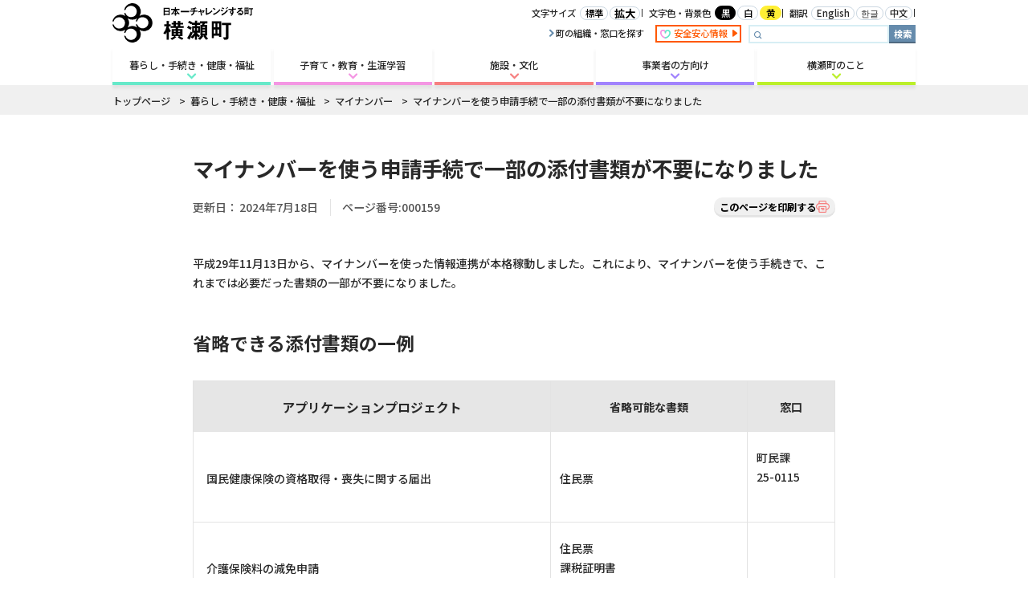

--- FILE ---
content_type: text/html; charset=UTF-8
request_url: https://www.town.yokoze.saitama.jp/kurashi/mynumber/159
body_size: 11776
content:
<!DOCTYPE html>
<html dir="ltr" lang="ja" prefix="og: https://ogp.me/ns#">

<head prefix="og: http://ogp.me/ns# fb: http://ogp.me/ns/fb# article: http://ogp.me/ns/article#">
<meta charset="UTF-8">
<meta name="viewport" content="width=device-width, initial-scale=1.0">
<meta http-equiv="X-UA-Compatible" content="ie=edge">
<title>マイナンバーを使う申請手続で一部の添付書類が不要になりました | 【公式】横瀬町ホームページ（埼玉県秩父郡）</title>

		<!-- All in One SEO 4.6.3 - aioseo.com -->
		<meta name="description" content="平成29年11月13日から、マイナンバーを使った情報連携が本格稼動しました。これにより、マイナンバーを使う手続" />
		<meta name="robots" content="max-image-preview:large" />
		<link rel="canonical" href="https://www.town.yokoze.saitama.jp/kurashi/mynumber/159" />
		<meta name="generator" content="All in One SEO (AIOSEO) 4.6.3" />

		<!-- Google tag (gtag.js) -->
<script async src="https://www.googletagmanager.com/gtag/js?id=G-8CN9JH2STF"></script>
<script>
 window.dataLayer = window.dataLayer || [];
 function gtag(){dataLayer.push(arguments);}
 gtag('js', new Date());

 gtag('config', 'G-8CN9JH2STF');
</script>
		<meta property="og:locale" content="ja_JP" />
		<meta property="og:site_name" content="【公式】横瀬町ホームページ（埼玉県秩父郡）" />
		<meta property="og:type" content="article" />
		<meta property="og:title" content="マイナンバーを使う申請手続で一部の添付書類が不要になりました | 【公式】横瀬町ホームページ（埼玉県秩父郡）" />
		<meta property="og:description" content="平成29年11月13日から、マイナンバーを使った情報連携が本格稼動しました。これにより、マイナンバーを使う手続" />
		<meta property="og:url" content="https://www.town.yokoze.saitama.jp/kurashi/mynumber/159" />
		<meta property="og:image" content="https://www.town.yokoze.saitama.jp/wp-content/uploads/2020/03/yokoze_ogp.png" />
		<meta property="og:image:secure_url" content="https://www.town.yokoze.saitama.jp/wp-content/uploads/2020/03/yokoze_ogp.png" />
		<meta property="og:image:width" content="1200" />
		<meta property="og:image:height" content="630" />
		<meta property="article:published_time" content="2024-07-18T07:22:54+00:00" />
		<meta property="article:modified_time" content="2024-07-18T07:22:55+00:00" />
		<meta name="twitter:card" content="summary_large_image" />
		<meta name="twitter:title" content="マイナンバーを使う申請手続で一部の添付書類が不要になりました | 【公式】横瀬町ホームページ（埼玉県秩父郡）" />
		<meta name="twitter:description" content="平成29年11月13日から、マイナンバーを使った情報連携が本格稼動しました。これにより、マイナンバーを使う手続" />
		<meta name="twitter:image" content="https://www.town.yokoze.saitama.jp/wp-content/uploads/2020/03/yokoze_ogp.png" />
		<script type="application/ld+json" class="aioseo-schema">
			{"@context":"https:\/\/schema.org","@graph":[{"@type":"BreadcrumbList","@id":"https:\/\/www.town.yokoze.saitama.jp\/kurashi\/mynumber\/159#breadcrumblist","itemListElement":[{"@type":"ListItem","@id":"https:\/\/www.town.yokoze.saitama.jp\/#listItem","position":1,"name":"\u5bb6","item":"https:\/\/www.town.yokoze.saitama.jp\/","nextItem":"https:\/\/www.town.yokoze.saitama.jp\/kurashi\/mynumber\/159#listItem"},{"@type":"ListItem","@id":"https:\/\/www.town.yokoze.saitama.jp\/kurashi\/mynumber\/159#listItem","position":2,"name":"\u30de\u30a4\u30ca\u30f3\u30d0\u30fc\u3092\u4f7f\u3046\u7533\u8acb\u624b\u7d9a\u3067\u4e00\u90e8\u306e\u6dfb\u4ed8\u66f8\u985e\u304c\u4e0d\u8981\u306b\u306a\u308a\u307e\u3057\u305f","previousItem":"https:\/\/www.town.yokoze.saitama.jp\/#listItem"}]},{"@type":"Organization","@id":"https:\/\/www.town.yokoze.saitama.jp\/#organization","name":"\u3010\u516c\u5f0f\u3011\u6a2a\u702c\u753a\u30db\u30fc\u30e0\u30da\u30fc\u30b8\uff08\u57fc\u7389\u770c\u79e9\u7236\u90e1\uff09","url":"https:\/\/www.town.yokoze.saitama.jp\/"},{"@type":"Person","@id":"https:\/\/www.town.yokoze.saitama.jp\/author\/ikiiki#author","url":"https:\/\/www.town.yokoze.saitama.jp\/author\/ikiiki","name":"\u753a\u6c11\u8ab2","image":{"@type":"ImageObject","@id":"https:\/\/www.town.yokoze.saitama.jp\/kurashi\/mynumber\/159#authorImage","url":"https:\/\/secure.gravatar.com\/avatar\/61051e7fe98ca44faa972f27419da13b?s=96&d=mm&r=g","width":96,"height":96,"caption":"\u753a\u6c11\u8ab2"}},{"@type":"WebPage","@id":"https:\/\/www.town.yokoze.saitama.jp\/kurashi\/mynumber\/159#webpage","url":"https:\/\/www.town.yokoze.saitama.jp\/kurashi\/mynumber\/159","name":"\u30de\u30a4\u30ca\u30f3\u30d0\u30fc\u3092\u4f7f\u3046\u7533\u8acb\u624b\u7d9a\u3067\u4e00\u90e8\u306e\u6dfb\u4ed8\u66f8\u985e\u304c\u4e0d\u8981\u306b\u306a\u308a\u307e\u3057\u305f | \u3010\u516c\u5f0f\u3011\u6a2a\u702c\u753a\u30db\u30fc\u30e0\u30da\u30fc\u30b8\uff08\u57fc\u7389\u770c\u79e9\u7236\u90e1\uff09","description":"\u5e73\u621029\u5e7411\u670813\u65e5\u304b\u3089\u3001\u30de\u30a4\u30ca\u30f3\u30d0\u30fc\u3092\u4f7f\u3063\u305f\u60c5\u5831\u9023\u643a\u304c\u672c\u683c\u7a3c\u52d5\u3057\u307e\u3057\u305f\u3002\u3053\u308c\u306b\u3088\u308a\u3001\u30de\u30a4\u30ca\u30f3\u30d0\u30fc\u3092\u4f7f\u3046\u624b\u7d9a","inLanguage":"ja","isPartOf":{"@id":"https:\/\/www.town.yokoze.saitama.jp\/#website"},"breadcrumb":{"@id":"https:\/\/www.town.yokoze.saitama.jp\/kurashi\/mynumber\/159#breadcrumblist"},"author":{"@id":"https:\/\/www.town.yokoze.saitama.jp\/author\/ikiiki#author"},"creator":{"@id":"https:\/\/www.town.yokoze.saitama.jp\/author\/ikiiki#author"},"datePublished":"2024-07-18T16:22:54+09:00","dateModified":"2024-07-18T16:22:55+09:00"},{"@type":"WebSite","@id":"https:\/\/www.town.yokoze.saitama.jp\/#website","url":"https:\/\/www.town.yokoze.saitama.jp\/","name":"\u3010\u516c\u5f0f\u3011\u6a2a\u702c\u753a\u30db\u30fc\u30e0\u30da\u30fc\u30b8\uff08\u57fc\u7389\u770c\u79e9\u7236\u90e1\uff09","description":"\u65e5\u672c\u4e00\u30c1\u30e3\u30ec\u30f3\u30b8\u3059\u308b\u753a","inLanguage":"ja","publisher":{"@id":"https:\/\/www.town.yokoze.saitama.jp\/#organization"}}]}
		</script>
		<!-- All in One SEO -->

<link rel='dns-prefetch' href='//translate.google.com' />
<link rel='dns-prefetch' href='//fonts.googleapis.com' />
<link rel="alternate" type="application/rss+xml" title="【公式】横瀬町ホームページ（埼玉県秩父郡） &raquo; フィード" href="https://www.town.yokoze.saitama.jp/feed" />
<link rel="alternate" type="application/rss+xml" title="【公式】横瀬町ホームページ（埼玉県秩父郡） &raquo; コメントフィード" href="https://www.town.yokoze.saitama.jp/comments/feed" />
<link rel='stylesheet' id='wp-block-library-css' href='https://www.town.yokoze.saitama.jp/wp-includes/css/dist/block-library/style.min.css?ver=6.5.7' media='all' />
<link rel='stylesheet' id='app-block-style-css' href='https://www.town.yokoze.saitama.jp/wp-content/themes/yokoze2020/assets/css/block-style.css?ver=6.5.7' media='all' />
<style id='classic-theme-styles-inline-css'>
/*! This file is auto-generated */
.wp-block-button__link{color:#fff;background-color:#32373c;border-radius:9999px;box-shadow:none;text-decoration:none;padding:calc(.667em + 2px) calc(1.333em + 2px);font-size:1.125em}.wp-block-file__button{background:#32373c;color:#fff;text-decoration:none}
</style>
<style id='global-styles-inline-css'>
body{--wp--preset--color--black: #000000;--wp--preset--color--cyan-bluish-gray: #abb8c3;--wp--preset--color--white: #ffffff;--wp--preset--color--pale-pink: #f78da7;--wp--preset--color--vivid-red: #cf2e2e;--wp--preset--color--luminous-vivid-orange: #ff6900;--wp--preset--color--luminous-vivid-amber: #fcb900;--wp--preset--color--light-green-cyan: #7bdcb5;--wp--preset--color--vivid-green-cyan: #00d084;--wp--preset--color--pale-cyan-blue: #8ed1fc;--wp--preset--color--vivid-cyan-blue: #0693e3;--wp--preset--color--vivid-purple: #9b51e0;--wp--preset--color--text: #555555;--wp--preset--color--primary: #34539A;--wp--preset--color--secondary: #F78080;--wp--preset--color--theme-color-1: #F597E3;--wp--preset--color--theme-color-2: #62E8C9;--wp--preset--color--theme-color-3: #A186FC;--wp--preset--color--theme-color-4: #BAED2B;--wp--preset--color--accent-1: #FF5800;--wp--preset--color--accent-2: #6AFD97;--wp--preset--gradient--vivid-cyan-blue-to-vivid-purple: linear-gradient(135deg,rgba(6,147,227,1) 0%,rgb(155,81,224) 100%);--wp--preset--gradient--light-green-cyan-to-vivid-green-cyan: linear-gradient(135deg,rgb(122,220,180) 0%,rgb(0,208,130) 100%);--wp--preset--gradient--luminous-vivid-amber-to-luminous-vivid-orange: linear-gradient(135deg,rgba(252,185,0,1) 0%,rgba(255,105,0,1) 100%);--wp--preset--gradient--luminous-vivid-orange-to-vivid-red: linear-gradient(135deg,rgba(255,105,0,1) 0%,rgb(207,46,46) 100%);--wp--preset--gradient--very-light-gray-to-cyan-bluish-gray: linear-gradient(135deg,rgb(238,238,238) 0%,rgb(169,184,195) 100%);--wp--preset--gradient--cool-to-warm-spectrum: linear-gradient(135deg,rgb(74,234,220) 0%,rgb(151,120,209) 20%,rgb(207,42,186) 40%,rgb(238,44,130) 60%,rgb(251,105,98) 80%,rgb(254,248,76) 100%);--wp--preset--gradient--blush-light-purple: linear-gradient(135deg,rgb(255,206,236) 0%,rgb(152,150,240) 100%);--wp--preset--gradient--blush-bordeaux: linear-gradient(135deg,rgb(254,205,165) 0%,rgb(254,45,45) 50%,rgb(107,0,62) 100%);--wp--preset--gradient--luminous-dusk: linear-gradient(135deg,rgb(255,203,112) 0%,rgb(199,81,192) 50%,rgb(65,88,208) 100%);--wp--preset--gradient--pale-ocean: linear-gradient(135deg,rgb(255,245,203) 0%,rgb(182,227,212) 50%,rgb(51,167,181) 100%);--wp--preset--gradient--electric-grass: linear-gradient(135deg,rgb(202,248,128) 0%,rgb(113,206,126) 100%);--wp--preset--gradient--midnight: linear-gradient(135deg,rgb(2,3,129) 0%,rgb(40,116,252) 100%);--wp--preset--font-size--small: 14px;--wp--preset--font-size--medium: 20px;--wp--preset--font-size--large: 20px;--wp--preset--font-size--x-large: 42px;--wp--preset--font-size--normal: 16px;--wp--preset--spacing--20: 0.44rem;--wp--preset--spacing--30: 0.67rem;--wp--preset--spacing--40: 1rem;--wp--preset--spacing--50: 1.5rem;--wp--preset--spacing--60: 2.25rem;--wp--preset--spacing--70: 3.38rem;--wp--preset--spacing--80: 5.06rem;--wp--preset--shadow--natural: 6px 6px 9px rgba(0, 0, 0, 0.2);--wp--preset--shadow--deep: 12px 12px 50px rgba(0, 0, 0, 0.4);--wp--preset--shadow--sharp: 6px 6px 0px rgba(0, 0, 0, 0.2);--wp--preset--shadow--outlined: 6px 6px 0px -3px rgba(255, 255, 255, 1), 6px 6px rgba(0, 0, 0, 1);--wp--preset--shadow--crisp: 6px 6px 0px rgba(0, 0, 0, 1);}:where(.is-layout-flex){gap: 0.5em;}:where(.is-layout-grid){gap: 0.5em;}body .is-layout-flex{display: flex;}body .is-layout-flex{flex-wrap: wrap;align-items: center;}body .is-layout-flex > *{margin: 0;}body .is-layout-grid{display: grid;}body .is-layout-grid > *{margin: 0;}:where(.wp-block-columns.is-layout-flex){gap: 2em;}:where(.wp-block-columns.is-layout-grid){gap: 2em;}:where(.wp-block-post-template.is-layout-flex){gap: 1.25em;}:where(.wp-block-post-template.is-layout-grid){gap: 1.25em;}.has-black-color{color: var(--wp--preset--color--black) !important;}.has-cyan-bluish-gray-color{color: var(--wp--preset--color--cyan-bluish-gray) !important;}.has-white-color{color: var(--wp--preset--color--white) !important;}.has-pale-pink-color{color: var(--wp--preset--color--pale-pink) !important;}.has-vivid-red-color{color: var(--wp--preset--color--vivid-red) !important;}.has-luminous-vivid-orange-color{color: var(--wp--preset--color--luminous-vivid-orange) !important;}.has-luminous-vivid-amber-color{color: var(--wp--preset--color--luminous-vivid-amber) !important;}.has-light-green-cyan-color{color: var(--wp--preset--color--light-green-cyan) !important;}.has-vivid-green-cyan-color{color: var(--wp--preset--color--vivid-green-cyan) !important;}.has-pale-cyan-blue-color{color: var(--wp--preset--color--pale-cyan-blue) !important;}.has-vivid-cyan-blue-color{color: var(--wp--preset--color--vivid-cyan-blue) !important;}.has-vivid-purple-color{color: var(--wp--preset--color--vivid-purple) !important;}.has-black-background-color{background-color: var(--wp--preset--color--black) !important;}.has-cyan-bluish-gray-background-color{background-color: var(--wp--preset--color--cyan-bluish-gray) !important;}.has-white-background-color{background-color: var(--wp--preset--color--white) !important;}.has-pale-pink-background-color{background-color: var(--wp--preset--color--pale-pink) !important;}.has-vivid-red-background-color{background-color: var(--wp--preset--color--vivid-red) !important;}.has-luminous-vivid-orange-background-color{background-color: var(--wp--preset--color--luminous-vivid-orange) !important;}.has-luminous-vivid-amber-background-color{background-color: var(--wp--preset--color--luminous-vivid-amber) !important;}.has-light-green-cyan-background-color{background-color: var(--wp--preset--color--light-green-cyan) !important;}.has-vivid-green-cyan-background-color{background-color: var(--wp--preset--color--vivid-green-cyan) !important;}.has-pale-cyan-blue-background-color{background-color: var(--wp--preset--color--pale-cyan-blue) !important;}.has-vivid-cyan-blue-background-color{background-color: var(--wp--preset--color--vivid-cyan-blue) !important;}.has-vivid-purple-background-color{background-color: var(--wp--preset--color--vivid-purple) !important;}.has-black-border-color{border-color: var(--wp--preset--color--black) !important;}.has-cyan-bluish-gray-border-color{border-color: var(--wp--preset--color--cyan-bluish-gray) !important;}.has-white-border-color{border-color: var(--wp--preset--color--white) !important;}.has-pale-pink-border-color{border-color: var(--wp--preset--color--pale-pink) !important;}.has-vivid-red-border-color{border-color: var(--wp--preset--color--vivid-red) !important;}.has-luminous-vivid-orange-border-color{border-color: var(--wp--preset--color--luminous-vivid-orange) !important;}.has-luminous-vivid-amber-border-color{border-color: var(--wp--preset--color--luminous-vivid-amber) !important;}.has-light-green-cyan-border-color{border-color: var(--wp--preset--color--light-green-cyan) !important;}.has-vivid-green-cyan-border-color{border-color: var(--wp--preset--color--vivid-green-cyan) !important;}.has-pale-cyan-blue-border-color{border-color: var(--wp--preset--color--pale-cyan-blue) !important;}.has-vivid-cyan-blue-border-color{border-color: var(--wp--preset--color--vivid-cyan-blue) !important;}.has-vivid-purple-border-color{border-color: var(--wp--preset--color--vivid-purple) !important;}.has-vivid-cyan-blue-to-vivid-purple-gradient-background{background: var(--wp--preset--gradient--vivid-cyan-blue-to-vivid-purple) !important;}.has-light-green-cyan-to-vivid-green-cyan-gradient-background{background: var(--wp--preset--gradient--light-green-cyan-to-vivid-green-cyan) !important;}.has-luminous-vivid-amber-to-luminous-vivid-orange-gradient-background{background: var(--wp--preset--gradient--luminous-vivid-amber-to-luminous-vivid-orange) !important;}.has-luminous-vivid-orange-to-vivid-red-gradient-background{background: var(--wp--preset--gradient--luminous-vivid-orange-to-vivid-red) !important;}.has-very-light-gray-to-cyan-bluish-gray-gradient-background{background: var(--wp--preset--gradient--very-light-gray-to-cyan-bluish-gray) !important;}.has-cool-to-warm-spectrum-gradient-background{background: var(--wp--preset--gradient--cool-to-warm-spectrum) !important;}.has-blush-light-purple-gradient-background{background: var(--wp--preset--gradient--blush-light-purple) !important;}.has-blush-bordeaux-gradient-background{background: var(--wp--preset--gradient--blush-bordeaux) !important;}.has-luminous-dusk-gradient-background{background: var(--wp--preset--gradient--luminous-dusk) !important;}.has-pale-ocean-gradient-background{background: var(--wp--preset--gradient--pale-ocean) !important;}.has-electric-grass-gradient-background{background: var(--wp--preset--gradient--electric-grass) !important;}.has-midnight-gradient-background{background: var(--wp--preset--gradient--midnight) !important;}.has-small-font-size{font-size: var(--wp--preset--font-size--small) !important;}.has-medium-font-size{font-size: var(--wp--preset--font-size--medium) !important;}.has-large-font-size{font-size: var(--wp--preset--font-size--large) !important;}.has-x-large-font-size{font-size: var(--wp--preset--font-size--x-large) !important;}
.wp-block-navigation a:where(:not(.wp-element-button)){color: inherit;}
:where(.wp-block-post-template.is-layout-flex){gap: 1.25em;}:where(.wp-block-post-template.is-layout-grid){gap: 1.25em;}
:where(.wp-block-columns.is-layout-flex){gap: 2em;}:where(.wp-block-columns.is-layout-grid){gap: 2em;}
.wp-block-pullquote{font-size: 1.5em;line-height: 1.6;}
</style>
<link rel='stylesheet' id='google-language-translator-css' href='https://www.town.yokoze.saitama.jp/wp-content/plugins/google-language-translator/css/style.css?ver=6.0.20' media='' />
<link rel='stylesheet' id='UserAccessManagerLoginForm-css' href='https://www.town.yokoze.saitama.jp/wp-content/plugins/user-access-manager/assets/css/uamLoginForm.css?ver=2.2.23' media='screen' />
<link rel='stylesheet' id='app-style-css' href='https://www.town.yokoze.saitama.jp/wp-content/themes/yokoze2020/assets/css/app.css?ver=1.0' media='all' />
<link rel='stylesheet' id='app-print-style-css' href='https://www.town.yokoze.saitama.jp/wp-content/themes/yokoze2020/assets/css/print.css?ver=1.0' media='print' />
<link rel='stylesheet' id='add-style-css' href='https://www.town.yokoze.saitama.jp/wp-content/themes/yokoze2020/assets/css/add.css?ver=1.0' media='all' />
<link rel='stylesheet' id='app-webfont-notosansjp-style-css' href='https://fonts.googleapis.com/css?family=Noto+Sans+JP%3A500%2C700&#038;display=swap&#038;ver=1.0' media='all' />
<script src="https://www.town.yokoze.saitama.jp/wp-includes/js/jquery/jquery.min.js?ver=3.7.1" id="jquery-core-js"></script>
<script src="https://www.town.yokoze.saitama.jp/wp-includes/js/jquery/jquery-migrate.min.js?ver=3.4.1" id="jquery-migrate-js"></script>
<script src="https://www.town.yokoze.saitama.jp/wp-content/themes/yokoze2020/assets/js/app.js?ver=1.0" id="app-js-js"></script>
<link rel="https://api.w.org/" href="https://www.town.yokoze.saitama.jp/wp-json/" /><link rel="alternate" type="application/json" href="https://www.town.yokoze.saitama.jp/wp-json/wp/v2/kurashi/159" /><link rel="EditURI" type="application/rsd+xml" title="RSD" href="https://www.town.yokoze.saitama.jp/xmlrpc.php?rsd" />
<link rel='shortlink' href='https://www.town.yokoze.saitama.jp/?p=159' />
<link rel="alternate" type="application/json+oembed" href="https://www.town.yokoze.saitama.jp/wp-json/oembed/1.0/embed?url=https%3A%2F%2Fwww.town.yokoze.saitama.jp%2Fkurashi%2Fmynumber%2F159" />
<link rel="alternate" type="text/xml+oembed" href="https://www.town.yokoze.saitama.jp/wp-json/oembed/1.0/embed?url=https%3A%2F%2Fwww.town.yokoze.saitama.jp%2Fkurashi%2Fmynumber%2F159&#038;format=xml" />
<style>p.hello{font-size:12px;color:darkgray;}#google_language_translator,#flags{text-align:left;}#google_language_translator{clear:both;}#flags{width:165px;}#flags a{display:inline-block;margin-right:2px;}#google_language_translator a{display:none!important;}div.skiptranslate.goog-te-gadget{display:inline!important;}.goog-te-gadget{color:transparent!important;}.goog-te-gadget{font-size:0px!important;}.goog-branding{display:none;}.goog-tooltip{display: none!important;}.goog-tooltip:hover{display: none!important;}.goog-text-highlight{background-color:transparent!important;border:none!important;box-shadow:none!important;}#google_language_translator select.goog-te-combo{color:#32373c;}#google_language_translator{color:transparent;}body{top:0px!important;}#goog-gt-{display:none!important;}font font{background-color:transparent!important;box-shadow:none!important;position:initial!important;}#glt-translate-trigger{left:20px;right:auto;}#glt-translate-trigger > span{color:#ffffff;}#glt-translate-trigger{background:#f89406;}.goog-te-gadget .goog-te-combo{width:100%;}</style><script>ep="https://www.town.yokoze.saitama.jp/wp-content/themes/yokoze2020";</script>
<link rel="icon" href="https://www.town.yokoze.saitama.jp/wp-content/uploads/2020/03/cropped-favicon-32x32.jpg" sizes="32x32" />
<link rel="icon" href="https://www.town.yokoze.saitama.jp/wp-content/uploads/2020/03/cropped-favicon-192x192.jpg" sizes="192x192" />
<link rel="apple-touch-icon" href="https://www.town.yokoze.saitama.jp/wp-content/uploads/2020/03/cropped-favicon-180x180.jpg" />
<meta name="msapplication-TileImage" content="https://www.town.yokoze.saitama.jp/wp-content/uploads/2020/03/cropped-favicon-270x270.jpg" />
<style>
header.header .header-primary-nav-root:nth-child(1) .header-primary-nav-root-label { border-bottom-color:#66E9C9}header.header .header-primary-nav-root:nth-child(1) .header-primary-nav-root-label:after { color:#66E9C9}header.header .header-nav-drawer-group-primary a:nth-child(1) { border-color:#66E9C9}header.header .header-nav-drawer-group-primary a:nth-child(1):after { color:#66E9C9}header.header .header-primary-nav-root:nth-child(2) .header-primary-nav-root-label { border-bottom-color:#F496E3}header.header .header-primary-nav-root:nth-child(2) .header-primary-nav-root-label:after { color:#F496E3}header.header .header-nav-drawer-group-primary a:nth-child(2) { border-color:#F496E3}header.header .header-nav-drawer-group-primary a:nth-child(2):after { color:#F496E3}header.header .header-primary-nav-root:nth-child(3) .header-primary-nav-root-label { border-bottom-color:#F68080}header.header .header-primary-nav-root:nth-child(3) .header-primary-nav-root-label:after { color:#F68080}header.header .header-nav-drawer-group-primary a:nth-child(3) { border-color:#F68080}header.header .header-nav-drawer-group-primary a:nth-child(3):after { color:#F68080}header.header .header-primary-nav-root:nth-child(4) .header-primary-nav-root-label { border-bottom-color:#A183FD}header.header .header-primary-nav-root:nth-child(4) .header-primary-nav-root-label:after { color:#A183FD}header.header .header-nav-drawer-group-primary a:nth-child(4) { border-color:#A183FD}header.header .header-nav-drawer-group-primary a:nth-child(4):after { color:#A183FD}header.header .header-primary-nav-root:nth-child(5) .header-primary-nav-root-label { border-bottom-color:#BBEF2A}header.header .header-primary-nav-root:nth-child(5) .header-primary-nav-root-label:after { color:#BBEF2A}header.header .header-nav-drawer-group-primary a:nth-child(5) { border-color:#BBEF2A}header.header .header-nav-drawer-group-primary a:nth-child(5):after { color:#BBEF2A}.page-heading[data-post_type="kurashi"]:before {background-color:#66E9C9;}.page-heading[data-post_type="kosodate-kyoiku"]:before {background-color:#F496E3;}.page-heading[data-post_type="shisetu-bunka"]:before {background-color:#F68080;}.page-heading[data-post_type="jigyosha"]:before {background-color:#A183FD;}.page-heading[data-post_type="yokoze"]:before {background-color:#BBEF2A;}.page-heading[data-post_type="anzen"]:before {background-color:#F45805;}</style>
<meta name="google-site-verification"
content="mf97iNauPvWC3JvRFwN3km5D0D3FVJKLahU7KTrdqIU" />
<script async src="https://cse.google.com/cse.js?cx=b6c7cb14024964bf5">
</script></head>

<body class="kurashi-template-default single single-kurashi postid-159">
  <div id="pagetop" class="app">
    <div class="app-container">
      <div class="app-container-inner">
                    <header class="header">
          <div class="header-inner">
            <a href="https://www.town.yokoze.saitama.jp/" class="header-logo">
  <svg role="img">
    <title>日本一チャレンジする町　横瀬町</title>
    <use xlink:href="https://www.town.yokoze.saitama.jp/wp-content/themes/yokoze2020/assets/images/graphics.svg#logo" />
  </svg>
</a>            <div class="header-util-nav">
              <div class="header-util-nav-row">
                                <div class="header-util-nav-item has-separator">
                  <span class="label">文字サイズ</span>
                  <button type="button" class="header-util-nav-button" data-action="app-fontsize-normal">標準</button>
                  <button type="button" class="header-util-nav-button is-large"
                    data-action="app-fontsize-large">拡大</button>
                </div>
                <div class="header-util-nav-item has-separator">
                  <span class="label">文字色・背景色</span>
                  <button type="button" class="header-util-nav-button is-black" data-action="app-color-night">黒</button>
                  <button type="button" class="header-util-nav-button" data-action="app-color-normal">白</button>
                  <button type="button" class="header-util-nav-button is-yellow"
                    data-action="app-color-yellow">黄</button>
                </div>
                <div class="header-util-nav-item has-separator">
                  <span class="label">翻訳</span>
                  <a href='#' class='nturl notranslate en united-states single-language flag' title='English'>English</a>                  <a href='#' class='nturl notranslate ko Korean single-language flag' title='Korean'>한글</a>                  <a href='#' class='nturl notranslate zh-CN Chinese (Simplified) single-language flag' title='Chinese (Simplified)'>中文</a>                </div>
              </div>
              <div class="header-util-nav-row">
                <div class="header-util-nav-item">
                  <a href="https://www.town.yokoze.saitama.jp/soshiki-madoguchi" class="header-util-nav-link">
                    <i class="icon-chevron-right"></i>町の組織・窓口を探す
                  </a>
                </div>
                                <div class="header-util-nav-item">
                  <a href="https://www.town.yokoze.saitama.jp/anzen" class="header-util-nav-link-anzen">
                    <svg role="img">
                      <use xlink:href="https://www.town.yokoze.saitama.jp/wp-content/themes/yokoze2020/assets/images/graphics.svg#anzen" />
                    </svg>
                    安全安心情報
                    <i class="icon-arrow-right"></i>
                  </a>
                </div>
                <div class="header-util-nav-item">
                  <div class="search header-util-nav-search">
                    <div class="gcse-searchbox-only"></div>
                  </div>
                </div>
              </div>
            </div>
            <div class="header-primary-nav">
              <div class="header-primary-nav-root is-current"><a href="https://www.town.yokoze.saitama.jp/kurashi" class="header-primary-nav-root-label">暮らし・手続き・健康・福祉</a></div>
              <div class="header-primary-nav-root"><a href="https://www.town.yokoze.saitama.jp/kosodate-kyoiku" class="header-primary-nav-root-label">子育て・教育・生涯学習</a></div>
              <div class="header-primary-nav-root"><a href="https://www.town.yokoze.saitama.jp/shisetu-bunka" class="header-primary-nav-root-label">施設・文化</a></div>
              <div class="header-primary-nav-root"><a href="https://www.town.yokoze.saitama.jp/jigyosha" class="header-primary-nav-root-label">事業者の方向け</a></div>
              <div class="header-primary-nav-root"><a href="https://www.town.yokoze.saitama.jp/yokoze" class="header-primary-nav-root-label">横瀬町のこと</a></div>
            </div>
          </div>
          <button type="button" class="header-search-handle">
            <i class="icon-search"></i>
            <span class="label">検索</span>
            <span class="label label-close">閉じる</span>
          </button>
          <button type="button" class="header-nav-handle">
            <span class="bar"></span>
            <span class="label">メニュー</span>
            <span class="label label-close">閉じる</span>
          </button>
          <div class="header-search-drawer">
            <div class="header-search-drawer-heading">サイト内検索</div>
            <div class="search-form">
              <div class="gcse-searchbox-only"></div>
            </div>
            <button class="header-search-drawer-close">
              <span>メニューを閉じる</span>
            </button>
          </div>
          <div class="header-nav-drawer">
            <div class="header-nav-drawer-inner">
              <div class="header-nav-drawer-group header-nav-drawer-group-anzen">
                <a href="https://www.town.yokoze.saitama.jp/anzen">
                  <svg role="img">
                    <use
                      xlink:href="https://www.town.yokoze.saitama.jp/wp-content/themes/yokoze2020/assets/images/graphics.svg#anzen" />
                  </svg>
                  安全安心情報
                </a>
              </div>

                                          <div class="header-nav-drawer-group header-nav-drawer-group-scene">
                <div class="header-nav-drawer-group-heading"
                  data-accordion-handle="#header-nav-drawer-group-scene-content">
                  できごとや場面から探す
                  <div class="icon"></div>
                </div>
                <div id="header-nav-drawer-group-scene-content" class="header-nav-drawer-group-content">
                  <div class="header-nav-drawer-group-content-inner">
                                      <a href="https://www.town.yokoze.saitama.jp/scene/ninshin-syussan">
                      <i class="icon-category-pregnant"></i>結婚・妊娠／出産                    </a>
                                      <a href="https://www.town.yokoze.saitama.jp/scene/ikuji-kosodate">
                      <i class="icon-category-parenting"></i>育児／子育て                    </a>
                                      <a href="https://www.town.yokoze.saitama.jp/scene/kenshin">
                      <i class="icon-category-medical"></i>予防接種／健診など                    </a>
                                      <a href="https://www.town.yokoze.saitama.jp/scene/nyugaku">
                      <i class="icon-category-school"></i>入学／転入学                    </a>
                                      <a href="https://www.town.yokoze.saitama.jp/scene/shogaisha">
                      <i class="icon-category-disabilities"></i>障がいのある方                    </a>
                                      <a href="https://www.town.yokoze.saitama.jp/scene/koreisha">
                      <i class="icon-category-senior"></i>高齢者の方                    </a>
                                      <a href="https://www.town.yokoze.saitama.jp/scene/hikkoshi-iju">
                      <i class="icon-category-moving"></i>引っ越し／移住・定住                    </a>
                                      <a href="https://www.town.yokoze.saitama.jp/scene/okuyami">
                      <i class="icon-category-condolences"></i>おくやみ                    </a>
                                    </div>
                </div>
              </div>
              
                                          <div class="header-nav-drawer-group header-nav-drawer-group-process">
                <div class="header-nav-drawer-group-heading"
                  data-accordion-handle="#header-nav-drawer-group-process-content">
                  手続きから探す
                  <div class="icon"></div>
                </div>
                <div id="header-nav-drawer-group-process-content" class="header-nav-drawer-group-content">
                  <div class="header-nav-drawer-group-content-inner">
                                      <a href="/kurashi/jyuminhyo-koseki/210">住民票</a>
                                      <a href="/kurashi/zeikin/1229">町税</a>
                                      <a href="/kurashi/jyuminhyo-koseki/176">印鑑登録</a>
                                      <a href="/kurashi/jyuminhyo-koseki/7">戸籍の届出</a>
                                      <a href="/kurashi/kenko-hoken/203">国民健康保険</a>
                                      <a href="/kurashi/mynumber/930">マイナンバー</a>
                                      <a href="https://www.town.yokoze.saitama.jp/kurashi/jyuminhyo-koseki/931">各種申請書</a>
                                    </div>
                </div>
              </div>
              
                                          <div class="header-nav-drawer-group header-nav-drawer-group-popular">
                <div class="header-nav-drawer-group-heading"
                  data-accordion-handle="#header-nav-drawer-group-popular-content">
                  よく利用されているコンテンツ
                  <div class="icon"></div>
                </div>
                <div id="header-nav-drawer-group-popular-content" class="header-nav-drawer-group-content">
                  <div class="header-nav-drawer-group-content-inner">
                                      <a href="/shisetu-bunka_detail/shisetsu">横瀬町の施設</a>
                                      <a href="/furusato">横瀬のふるさと納税</a>
                                      <a href="/kankou">横瀬町の観光</a>
                                      <a href="https://syounika.jp/lp/study/yokoze">小児科オンライン</a>
                                      <a href="https://www.town.yokoze.saitama.jp/kosodate-kyoiku/kodomo-sodan/7260">よこハグ</a>
                                      <a href="https://ttzk.graffer.jp/town-yokoze">手続きガイド</a>
                                      <a href=" town.yokoze.saitama.jp/yokoze/mayor/1532">横瀬町（町長）　へのご意見等</a>
                                      <a href="https://yokoze-town.note.jp/p/yokoze">横瀬町公式note</a>
                                      <a href="https://yokoze.wakaru.world/home?utm_source=web&utm_medium=banner&utm_id=yokoze">暮らしの便利帳「わかる」</a>
                                      <a href="https://www.town.yokoze.saitama.jp/yokoze/rennkei/57645">自治体間連携</a>
                                    </div>
                </div>
              </div>
              
              <div class="header-nav-drawer-group header-nav-drawer-group-primary">
                <a href="https://www.town.yokoze.saitama.jp/kurashi">暮らし・手続き・健康・福祉</a><a href="https://www.town.yokoze.saitama.jp/kosodate-kyoiku">子育て・教育・生涯学習</a><a href="https://www.town.yokoze.saitama.jp/shisetu-bunka">施設・文化</a><a href="https://www.town.yokoze.saitama.jp/jigyosha">事業者の方向け</a><a href="https://www.town.yokoze.saitama.jp/yokoze">横瀬町のこと</a>                                <a href="https://www.town.yokoze.saitama.jp/#yokoze-media" class="media">広報・メディア</a>
                              </div>

              <div class="header-nav-drawer-footer header-nav-drawer-footer-address">
                <div class="header-nav-drawer-footer-address-inner">
                  <span class="name"><strong>横瀬町役場</strong></span>
                  <span class="phone">TEL<a href="tel:0494250111">0494-25-0111</a><span>（代表）</span></span>
                  <span class="open">開庁時間：<strong>8:30〜17:00</strong><br>（土曜、日曜、祝日、年末年始を覗く）</span>
                </div>
              </div>

              <div class="header-nav-drawer-footer header-nav-drawer-footer-button">
                <a href="https://www.town.yokoze.saitama.jp/soshiki-madoguchi">窓口案内</a>
                <a href="https://www.town.yokoze.saitama.jp">トップページ</a>
              </div>

              <button class="header-nav-drawer-close">
                <span>メニューを閉じる</span>
              </button>
            </div>
          </div>
        </header>

<div class="breadcrumb"><div class="breadcrumb-inner"><div class="breadcrumb-list"><span property="itemListElement" typeof="ListItem"><a property="item" typeof="WebPage" title="Go to 【公式】横瀬町ホームページ（埼玉県秩父郡）." href="https://www.town.yokoze.saitama.jp" class="home" ><span property="name">トップページ</span></a><meta property="position" content="1"></span><span property="itemListElement" typeof="ListItem"><a property="item" typeof="WebPage" title="Go to 暮らし・手続き・健康・福祉." href="https://www.town.yokoze.saitama.jp/kurashi" class="archive post-kurashi-archive" ><span property="name">暮らし・手続き・健康・福祉</span></a><meta property="position" content="2"></span><span property="itemListElement" typeof="ListItem"><a property="item" typeof="WebPage" title="Go to the マイナンバー 暮らし・手続き・健康・福祉カテゴリ archives." href="https://www.town.yokoze.saitama.jp/kurashi_detail/mynumber" class="taxonomy kurashi_detail" ><span property="name">マイナンバー</span></a><meta property="position" content="3"></span><span class="post post-kurashi current-item">マイナンバーを使う申請手続で一部の添付書類が不要になりました</span></div></div></div>
<main class="main">
  <div class="main-inner">
    
    <header class="single-header">
      <h1 class="single-header-title">マイナンバーを使う申請手続で一部の添付書類が不要になりました</h1>
      <span class="single-header-date">更新日：<time datetime="2024-07-18T16:22:54+09:00">2024年7月18日</time></span>
      <span class="single-header-pageid">ページ番号:000159</span>
      <button type="button" class="single-header-print" data-print>このページを印刷する</button>
    </header>

    <div class="single-content">
      <div class="single-lead"><p>平成29年11月13日から、マイナンバーを使った情報連携が本格稼動しました。これにより、マイナンバーを使う手続きで、これまでは必要だった書類の一部が不要になりました。</p>
</div>


<h2 class="wp-block-heading">省略できる添付書類の一例</h2>


<figure class="wp-block-table is-style-scroll"><table style="height: 481px" width="827">
<tbody>
<tr style="height: 40px">
<td style="background-color: #e6e6e6;text-align: center;width: 417.663px;height: 40px"><strong><span style="vertical-align: inherit"><span style="vertical-align: inherit">アプリケーションプロジェクト</span></span></strong></td>
<td style="background-color: #e6e6e6;text-align: center;width: 229.363px;height: 40px"><strong>省略可能な書類</strong></td>
<td style="background-color: #e6e6e6;text-align: center;width: 101.175px;height: 40px"><strong>窓口</strong></td>
</tr>
<tr style="height: 10px">
<td style="width: 417.663px;height: 10px">国民健康保険の資格取得・喪失に関する届出</td>
<td style="width: 229.363px;height: 10px"><span style="vertical-align: inherit"><span style="vertical-align: inherit">住民票</span></span></td>
<td style="width: 101.175px;height: 10px">
<p>町民課<br />25-0115</p>
</td>
</tr>
<tr style="height: 72px">
<td style="width: 417.663px;height: 72px">介護保険料の減免申請</td>
<td style="width: 229.363px;height: 72px">住民票<br />課税証明書<br />生活保護受給証明書</td>
<td style="width: 101.175px;height: 263px" rowspan="4">
<p>福祉介護課<br />25-0116</p>
</td>
</tr>
<tr style="height: 72px">
<td style="width: 417.663px;height: 72px">障害児通所給付費又は特例障害児通所給付費の給付申請</td>
<td style="width: 229.363px;height: 72px">生活保護受給証明書<br />支援給付決定通知書<br />通所受給者証</td>
</tr>
<tr style="height: 51px">
<td style="width: 417.663px;height: 51px">障害福祉サービス（自立支援給付）の申請</td>
<td style="width: 229.363px;height: 51px">住民票<br />生活保護受給証明書<br />支援資格証明書</td>
</tr>
<tr style="height: 68px">
<td style="width: 417.663px;height: 68px">自立支援医療費の支給認定</td>
<td style="width: 229.363px;height: 68px">住民票<br />生活保護受給証明書<br />支援給付決定通知書<br />自立支援医療受給者証</td>
</tr>
<tr style="height: 72px">
<td style="width: 417.663px;height: 72px">児童扶養手当の申請</td>
<td style="width: 229.363px;height: 72px">住民票<br />課税証明書<br />特別児童扶養手当証書　外</td>
<td style="width: 101.175px;height: 153px" rowspan="4">
<p>健康子育て課<br />25-0110</p>
</td>
</tr>
<tr style="height: 34px">
<td style="width: 417.663px;height: 34px">特別児童扶養手当の申請</td>
<td style="width: 229.363px;height: 34px">住民票<br />課税証明書</td>
</tr>
<tr style="height: 34px">
<td style="width: 417.663px;height: 34px">児童手当の申請</td>
<td style="width: 229.363px;height: 34px">課税証明書<br />住民票（H30.7以降）</td>
</tr>
<tr style="height: 13px">
<td style="width: 417.663px;height: 13px">保育園や幼稚園等の利用にあたっての認定の申請</td>
<td style="width: 229.363px;height: 13px">（特別）児童扶養手当証書<br />生活保護受給証明書<br />課税証明書（H30.7以降）　外</td>
</tr>
<tr style="height: 15px">
<td style="width: 417.663px;height: 15px">町税（個人住民税及び固定資産税）の減免申請</td>
<td style="width: 229.363px;height: 15px">生活保護受給証明書</td>
<td style="width: 101.175px;height: 15px">
<p>税務会計課<br />25-0113</p>
</td>
</tr>
</tbody>
</table></figure>


<p>　このほかの手続き・書類については、各窓口にお問い合わせください。</p>


<aside class="app-related-pages-block"><div class="app-related-pages-block-inner"><h2 class="app-related-pages-block-heading">関連ページ</h2><ul class="app-related-pages-block-list"><li class="app-related-pages-block-list-item"><a href="https://www.town.yokoze.saitama.jp/kurashi/mynumber/7117">マイナンバーカード休日臨時交付窓口のご案内</a></li><li class="app-related-pages-block-list-item"><a href="https://www.town.yokoze.saitama.jp/kurashi/mynumber/1425">特定個人情報保護評価書の公表</a></li><li class="app-related-pages-block-list-item"><a href="https://www.town.yokoze.saitama.jp/kurashi/kurashi-joho/57936">マイナンバーカード手続きのご案内</a></li><li class="app-related-pages-block-list-item"><a href="https://www.town.yokoze.saitama.jp/kurashi/mynumber/930">社会保障・税番号（マイナンバー）制度</a></li><li class="app-related-pages-block-list-item"><a href="https://www.town.yokoze.saitama.jp/kurashi/mynumber/54154">証明書コンビニ交付サービスのご案内</a></li></ul></div></aside>

<aside class="app-page-contact-block"><div class="app-page-contact-block-inner"><h2 class="app-page-contact-block-heading">このページについてのお問い合わせはこちら</h2><h3 class="app-page-contact-block-front" style="background-color:#F0FFF2; border-bottom-color:#009B1E">【1階】町民課（1番窓口）</h3><dl class="app-page-contact-block-information"><dt>TEL</dt><dd>0494-25-0115</dd><dt>FAX</dt><dd>0494-21-5155</dd><dt>E-mail</dt><dd><a href="mailto:choumin@town.yokoze.saitama.jp">choumin@town.yokoze.saitama.jp</a></dd></dl><p class="app-page-contact-block-desc">このページの番号は<strong>000159</strong></p></div></aside>    </div>
    
  </div>
</main>


<footer class="footer">
  <div class="footer-inner">
    <div class="footer-content">
      <div class="footer-content-row">
        <a href="https://www.town.yokoze.saitama.jp/" class="footer-logo">
  <svg role="img">
    <title>日本一チャレンジする町　横瀬町</title>
    <use xlink:href="https://www.town.yokoze.saitama.jp/wp-content/themes/yokoze2020/assets/images/graphics.svg#logo" />
  </svg>
</a>        <address class="footer-address">
          <p class="name"><strong>横瀬町役場</strong></p>
          <p class="address">〒368-0072<br />
埼玉県秩父郡横瀬町大字横瀬4545</p>
          <p class="phone">TEL<a href="tel:0494250111">0494-25-0111</a><span>（代表）</span></p>
          <p class="open">開庁時間：8:30〜17:15<br />
（土曜、日曜、祝日、年末年始を除く）</p>
        </address>
      </div>
      <div class="footer-content-row">
        <a href="https://goo.gl/maps/yPvzVJAeDk9yupaB8" target="_blank" class="footer-map">
          <figure>
            <span class="image" data-coverimage><img src="https://www.town.yokoze.saitama.jp/wp-content/uploads/2020/03/横瀬町マップ-修正案.png" alt=""></span>
            <figcaption><span>役場付近の地図を表示する</span>（Googleマップが開きます）</figcaption>
          </figure>
        </a>
      </div>
      <div class="footer-content-row">
        <div class="footer-buttons">
          <a href="https://www.town.yokoze.saitama.jp/soshiki-madoguchi" class="app-button">
            <i class="icon-contact"></i>
            窓口案内
          </a>
          <a href="https://www.town.yokoze.saitama.jp/yokoze/shiryo/120" class="app-button">
            <i class="icon-document"></i>
            資料室
          </a>
          <a href="https://www1.g-reiki.net/yokoze/reiki_menu.html" target="_blank" class="app-button">
            <i class="icon-book"></i>
            横瀬町 例規集
          </a>
        </div>
      </div>
      <ul class="footer-nav"><li class="footer-nav-item"><a href="/site-policy">サイトポリシー</a></li>
        <li class="footer-nav-item"><a href="/about-website">このサイトについて</a></li>
</ul>    </div>
  </div>
  <div class="pagetop">
    <div class="pagetop-inner">
      <a href="#pagetop" class="app-button" data-scroll>ページ上部へ</a>
    </div>
  </div>
      <div class="copyright">
    <small>Copyright © Yokoze Town Office All Rights Reserved.</small>
  </div>
</footer>
<!-- /.footer -->

</div>
<!-- /.app-container-inner -->
</div>
<!-- /.app-container -->
</div>
<!-- /.app -->

<div id="flags" style="display:none" class="size18"><ul id="sortable" class="ui-sortable"><li id="Chinese (Simplified)"><a href="#" title="Chinese (Simplified)" class="nturl notranslate zh-CN flag Chinese (Simplified)"></a></li><li id="English"><a href="#" title="English" class="nturl notranslate en flag united-states"></a></li><li id="Korean"><a href="#" title="Korean" class="nturl notranslate ko flag Korean"></a></li></ul></div><div id='glt-footer'><div id="google_language_translator" class="default-language-ja"></div></div><script>function GoogleLanguageTranslatorInit() { new google.translate.TranslateElement({pageLanguage: 'ja', includedLanguages:'zh-CN,en,ko', autoDisplay: false}, 'google_language_translator');}</script><script src="https://www.town.yokoze.saitama.jp/wp-content/plugins/google-language-translator/js/scripts.js?ver=6.0.20" id="scripts-js"></script>
<script src="//translate.google.com/translate_a/element.js?cb=GoogleLanguageTranslatorInit" id="scripts-google-js"></script>
</body>

</html>

--- FILE ---
content_type: text/css
request_url: https://www.town.yokoze.saitama.jp/wp-content/themes/yokoze2020/assets/css/block-style.css?ver=6.5.7
body_size: 258
content:
/* Button */
.wp-block-button__link {
  color: #fff;
  background-color: #34539A;
  box-shadow: 0 4px 0 #20356C;
}
.is-style-secondary .wp-block-button__link {
  color: #fff;
  background-color: #F78080;
  box-shadow: 0 4px 0 #C64F4F;
}
.is-style-cv .wp-block-button__link {
  color: #fff;
  background-color: #34539A;
  box-shadow: 0 4px 0 #20356C;
}


--- FILE ---
content_type: text/css
request_url: https://www.town.yokoze.saitama.jp/wp-content/themes/yokoze2020/assets/css/app.css?ver=1.0
body_size: 149881
content:
/*!
 * Bootstrap Reboot v4.4.1 (https://getbootstrap.com/)
 * Copyright 2011-2019 The Bootstrap Authors
 * Copyright 2011-2019 Twitter, Inc.
 * Licensed under MIT (https://github.com/twbs/bootstrap/blob/master/LICENSE)
 * Forked from Normalize.css, licensed MIT (https://github.com/necolas/normalize.css/blob/master/LICENSE.md)
 */*,::after,::before{box-sizing:border-box}html{font-family:sans-serif;line-height:1.15;-webkit-text-size-adjust:100%;-webkit-tap-highlight-color:transparent}article,aside,figcaption,figure,footer,header,hgroup,main,nav,section{display:block}body{margin:0;background-color:#fff;font-family:-apple-system,BlinkMacSystemFont,"Segoe UI",Roboto,"Helvetica Neue",Arial,"Noto Sans",sans-serif,"Apple Color Emoji","Segoe UI Emoji","Segoe UI Symbol","Noto Color Emoji";font-size:1rem;font-weight:400;line-height:1.5;color:#212529;text-align:left}[tabindex="-1"]:focus:not(:focus-visible){outline:0!important}hr{overflow:visible;box-sizing:content-box;height:0}h1,h2,h3,h4,h5,h6{margin-top:0;margin-bottom:.5rem}p{margin-top:0;margin-bottom:1rem}abbr[data-original-title],abbr[title]{border-bottom:0;-webkit-text-decoration:underline dotted;text-decoration:underline;text-decoration:underline dotted;cursor:help;-webkit-text-decoration-skip-ink:none;text-decoration-skip-ink:none}address{margin-bottom:1rem;font-style:normal;line-height:inherit}dl,ol,ul{margin-top:0;margin-bottom:1rem}ol ol,ol ul,ul ol,ul ul{margin-bottom:0}dt{font-weight:700}dd{margin-bottom:.5rem;margin-left:0}blockquote{margin:0 0 1rem}b,strong{font-weight:bolder}small{font-size:80%}sub,sup{position:relative;font-size:75%;line-height:0;vertical-align:baseline}sub{bottom:-.25em}sup{top:-.5em}a{background-color:transparent;color:#007bff;text-decoration:none}a:hover{color:#0056b3;text-decoration:underline}a:not([href]){color:inherit;text-decoration:none}a:not([href]):hover{color:inherit;text-decoration:none}code,kbd,pre,samp{font-family:SFMono-Regular,Menlo,Monaco,Consolas,"Liberation Mono","Courier New",monospace;font-size:1em}pre{overflow:auto;margin-top:0;margin-bottom:1rem}figure{margin:0 0 1rem}img{border-style:none;vertical-align:middle}svg{overflow:hidden;vertical-align:middle}table{border-collapse:collapse}caption{padding-top:.75rem;padding-bottom:.75rem;caption-side:bottom;color:#6c757d;text-align:left}th{text-align:inherit}label{display:inline-block;margin-bottom:.5rem}button{border-radius:0}button:focus{outline:1px dotted;outline:5px auto -webkit-focus-ring-color}button,input,optgroup,select,textarea{margin:0;font-family:inherit;font-size:inherit;line-height:inherit}button,input{overflow:visible}button,select{text-transform:none}select{word-wrap:normal}[type=button],[type=reset],[type=submit],button{-webkit-appearance:button}[type=button]:not(:disabled),[type=reset]:not(:disabled),[type=submit]:not(:disabled),button:not(:disabled){cursor:pointer}[type=button]::-moz-focus-inner,[type=reset]::-moz-focus-inner,[type=submit]::-moz-focus-inner,button::-moz-focus-inner{padding:0;border-style:none}input[type=radio],input[type=checkbox]{box-sizing:border-box;padding:0}input[type=date],input[type=time],input[type=datetime-local],input[type=month]{-webkit-appearance:listbox}textarea{overflow:auto;resize:vertical}fieldset{min-width:0;margin:0;padding:0;border:0}legend{display:block;width:100%;max-width:100%;margin-bottom:.5rem;padding:0;font-size:1.5rem;line-height:inherit;color:inherit;white-space:normal}progress{vertical-align:baseline}[type=number]::-webkit-inner-spin-button,[type=number]::-webkit-outer-spin-button{height:auto}[type=search]{outline-offset:-2px;-webkit-appearance:none}[type=search]::-webkit-search-decoration{-webkit-appearance:none}::-webkit-file-upload-button{font:inherit;-webkit-appearance:button}output{display:inline-block}summary{display:list-item;cursor:pointer}template{display:none}[hidden]{display:none!important}@font-face{font-family:swiper-icons;font-weight:400;font-style:normal;src:url('data:application/font-woff;charset=utf-8;base64, [base64]//wADZ2x5ZgAAAywAAADMAAAD2MHtryVoZWFkAAABbAAAADAAAAA2E2+eoWhoZWEAAAGcAAAAHwAAACQC9gDzaG10eAAAAigAAAAZAAAArgJkABFsb2NhAAAC0AAAAFoAAABaFQAUGG1heHAAAAG8AAAAHwAAACAAcABAbmFtZQAAA/gAAAE5AAACXvFdBwlwb3N0AAAFNAAAAGIAAACE5s74hXjaY2BkYGAAYpf5Hu/j+W2+MnAzMYDAzaX6QjD6/4//Bxj5GA8AuRwMYGkAPywL13jaY2BkYGA88P8Agx4j+/8fQDYfA1AEBWgDAIB2BOoAeNpjYGRgYNBh4GdgYgABEMnIABJzYNADCQAACWgAsQB42mNgYfzCOIGBlYGB0YcxjYGBwR1Kf2WQZGhhYGBiYGVmgAFGBiQQkOaawtDAoMBQxXjg/wEGPcYDDA4wNUA2CCgwsAAAO4EL6gAAeNpj2M0gyAACqxgGNWBkZ2D4/wMA+xkDdgAAAHjaY2BgYGaAYBkGRgYQiAHyGMF8FgYHIM3DwMHABGQrMOgyWDLEM1T9/w8UBfEMgLzE////P/5//f/V/xv+r4eaAAeMbAxwIUYmIMHEgKYAYjUcsDAwsLKxc3BycfPw8jEQA/[base64]/uznmfPFBNODM2K7MTQ45YEAZqGP81AmGGcF3iPqOop0r1SPTaTbVkfUe4HXj97wYE+yNwWYxwWu4v1ugWHgo3S1XdZEVqWM7ET0cfnLGxWfkgR42o2PvWrDMBSFj/IHLaF0zKjRgdiVMwScNRAoWUoH78Y2icB/yIY09An6AH2Bdu/UB+yxopYshQiEvnvu0dURgDt8QeC8PDw7Fpji3fEA4z/PEJ6YOB5hKh4dj3EvXhxPqH/SKUY3rJ7srZ4FZnh1PMAtPhwP6fl2PMJMPDgeQ4rY8YT6Gzao0eAEA409DuggmTnFnOcSCiEiLMgxCiTI6Cq5DZUd3Qmp10vO0LaLTd2cjN4fOumlc7lUYbSQcZFkutRG7g6JKZKy0RmdLY680CDnEJ+UMkpFFe1RN7nxdVpXrC4aTtnaurOnYercZg2YVmLN/d/gczfEimrE/fs/bOuq29Zmn8tloORaXgZgGa78yO9/cnXm2BpaGvq25Dv9S4E9+5SIc9PqupJKhYFSSl47+Qcr1mYNAAAAeNptw0cKwkAAAMDZJA8Q7OUJvkLsPfZ6zFVERPy8qHh2YER+3i/BP83vIBLLySsoKimrqKqpa2hp6+jq6RsYGhmbmJqZSy0sraxtbO3sHRydnEMU4uR6yx7JJXveP7WrDycAAAAAAAH//wACeNpjYGRgYOABYhkgZgJCZgZNBkYGLQZtIJsFLMYAAAw3ALgAeNolizEKgDAQBCchRbC2sFER0YD6qVQiBCv/H9ezGI6Z5XBAw8CBK/m5iQQVauVbXLnOrMZv2oLdKFa8Pjuru2hJzGabmOSLzNMzvutpB3N42mNgZGBg4GKQYzBhYMxJLMlj4GBgAYow/P/PAJJhLM6sSoWKfWCAAwDAjgbRAAB42mNgYGBkAIIbCZo5IPrmUn0hGA0AO8EFTQAA') format("woff")}:root{--swiper-theme-color:#007aff}.swiper-container{position:relative;z-index:1;overflow:hidden;margin-right:auto;margin-left:auto;padding:0;list-style:none}.swiper-container-vertical>.swiper-wrapper{flex-direction:column}.swiper-wrapper{position:relative;z-index:1;display:flex;box-sizing:content-box;width:100%;height:100%;transition-property:transform}.swiper-container-android .swiper-slide,.swiper-wrapper{transform:translate3d(0,0,0)}.swiper-container-multirow>.swiper-wrapper{flex-wrap:wrap}.swiper-container-multirow-column>.swiper-wrapper{flex-direction:column;flex-wrap:wrap}.swiper-container-free-mode>.swiper-wrapper{margin:0 auto;transition-timing-function:ease-out}.swiper-slide{position:relative;width:100%;height:100%;transition-property:transform;flex-shrink:0}.swiper-slide-invisible-blank{visibility:hidden}.swiper-container-autoheight,.swiper-container-autoheight .swiper-slide{height:auto}.swiper-container-autoheight .swiper-wrapper{transition-property:transform,height;align-items:flex-start}.swiper-container-3d{perspective:1200px}.swiper-container-3d .swiper-cube-shadow,.swiper-container-3d .swiper-slide,.swiper-container-3d .swiper-slide-shadow-bottom,.swiper-container-3d .swiper-slide-shadow-left,.swiper-container-3d .swiper-slide-shadow-right,.swiper-container-3d .swiper-slide-shadow-top,.swiper-container-3d .swiper-wrapper{transform-style:preserve-3d}.swiper-container-3d .swiper-slide-shadow-bottom,.swiper-container-3d .swiper-slide-shadow-left,.swiper-container-3d .swiper-slide-shadow-right,.swiper-container-3d .swiper-slide-shadow-top{position:absolute;z-index:10;top:0;left:0;width:100%;height:100%;pointer-events:none}.swiper-container-3d .swiper-slide-shadow-left{background-image:linear-gradient(to left,rgba(0,0,0,.5),rgba(0,0,0,0))}.swiper-container-3d .swiper-slide-shadow-right{background-image:linear-gradient(to right,rgba(0,0,0,.5),rgba(0,0,0,0))}.swiper-container-3d .swiper-slide-shadow-top{background-image:linear-gradient(to top,rgba(0,0,0,.5),rgba(0,0,0,0))}.swiper-container-3d .swiper-slide-shadow-bottom{background-image:linear-gradient(to bottom,rgba(0,0,0,.5),rgba(0,0,0,0))}.swiper-container-css-mode>.swiper-wrapper{overflow:auto;scrollbar-width:none;-ms-overflow-style:none}.swiper-container-css-mode>.swiper-wrapper::-webkit-scrollbar{display:none}.swiper-container-css-mode>.swiper-wrapper>.swiper-slide{scroll-snap-align:start start}.swiper-container-horizontal.swiper-container-css-mode>.swiper-wrapper{-ms-scroll-snap-type:x mandatory;scroll-snap-type:x mandatory}.swiper-container-vertical.swiper-container-css-mode>.swiper-wrapper{-ms-scroll-snap-type:y mandatory;scroll-snap-type:y mandatory}.swiper-container-fade.swiper-container-free-mode .swiper-slide{transition-timing-function:ease-out}.swiper-container-fade .swiper-slide{pointer-events:none;transition-property:opacity}.swiper-container-fade .swiper-slide .swiper-slide{pointer-events:none}.swiper-container-fade .swiper-slide-active,.swiper-container-fade .swiper-slide-active .swiper-slide-active{pointer-events:auto}html{font-size:2.666666667vw}html.is-fontsize-large{font-size:3.466666667vw}body{font-family:"Noto Sans JP","Hiragino Sans",メイリオ,Meiryo,system-ui,-apple-system,BlinkMacSystemFont,sans-serif;font-size:1.6rem;color:#292929;word-break:break-all;-webkit-font-smoothing:antialiased}html.is-accessibility-color1 body{background-color:#000;color:#fff}html.is-accessibility-color2 body{background-color:#ff0}h1{font-size:2.6rem;font-weight:700;line-height:1.385}h2{margin-top:4.5rem;margin-bottom:2.8rem;font-size:2.4rem;font-weight:700;line-height:1.5}h2:first-child{margin-top:0}h2:not([class]){padding-bottom:.2rem;border-bottom:3px solid #98CBD8}h3{margin-bottom:2.3rem;font-size:2rem;font-weight:700;line-height:1.75}h4{margin-bottom:1.7rem;font-size:1.8rem;font-weight:700;line-height:1.722222222;color:#555}html.is-accessibility-color1 h4{color:#ccc}p{margin-bottom:1.7rem;line-height:1.75}strong{font-weight:700}blockquote{position:relative;margin-top:3rem;margin-bottom:3rem;padding:3.8rem 1rem 3rem;background-color:#D7EEF4}blockquote:before{position:absolute;top:1.2rem;left:1rem;font-family:icon;font-size:1.5rem;font-weight:400;color:#658BAC;content:""}blockquote>:last-child{margin-bottom:0}blockquote:first-child{margin-top:0}html.is-accessibility-color1 blockquote{background-color:#333}html.is-accessibility-color2 blockquote{background-color:#e8d40a}dl,ol,ul{margin:0 0 3rem;padding:0;list-style:none}ol li,ul li{line-height:1.75}ul{padding-left:1.6rem}ul li{margin-bottom:.4rem}ul li:not([class]){position:relative;padding-left:1.6rem}ul li:not([class]):before{position:absolute;top:0;left:0;content:'・'}ol{padding-left:1.9rem;counter-reset:ol}ol li{margin-bottom:.4rem;counter-increment:ol}ol li:not([class]){position:relative;padding-left:1.6rem}ol li:not([class]):before{position:absolute;top:0;left:-.3rem;font-weight:700;color:#34539A;content:counter(ol) "."}dl dd,dl dt{line-height:1.75}a{color:inherit}a:hover{text-decoration:none}a[disabled]{color:#b4b4b4;pointer-events:none}a:not([class]){color:#292929;text-decoration:underline}a:not([class]):hover{color:#34539A}html.is-accessibility-color1 a:not([class]){color:#fff}a:not([class])[href^=http][target="_blank"]:not([href$=pdf]):after{margin-left:.3rem;font-family:icon;color:#34539A;content:""}.no-icon a:not([class])[href^=http][target="_blank"]:not([href$=pdf]):after{content:none}a:not([class])[href$=".pdf"]:after{margin-left:.3rem;font-family:icon;font-weight:400;line-height:1;color:#F78080;content:""}.no-icon a:not([class])[href$=".pdf"]:after{content:none}img{max-width:100%;height:auto}iframe{display:block;margin-top:3rem;margin-bottom:3rem;border:0}svg[role=img]{position:absolute;top:0;left:0;width:100%;height:100%}button,input,select,textarea{border-radius:0;background:0 0;-webkit-appearance:none;-moz-appearance:none;appearance:none}button:focus,input:focus,select:focus,textarea:focus{outline:0;-webkit-tap-highlight-color:transparent}html.is-accessibility-color1 button,html.is-accessibility-color1 input,html.is-accessibility-color1 select,html.is-accessibility-color1 textarea{color:#fff}textarea{resize:none}.gsc-control-searchbox-only form.gsc-search-box{width:auto;margin:0;font-size:inherit}.gsc-control-searchbox-only form.gsc-search-box table,.gsc-control-searchbox-only form.gsc-search-box tbody,.gsc-control-searchbox-only form.gsc-search-box td,.gsc-control-searchbox-only form.gsc-search-box tr{display:block;font-size:inherit}.gsc-control-searchbox-only form.gsc-search-box td{vertical-align:top}.gsc-control-searchbox-only form.gsc-search-box table.gsc-search-box{width:auto;margin-bottom:0;border:0}.gsc-control-searchbox-only form.gsc-search-box table.gsc-search-box td.gsc-input{padding-right:0}.gsc-control-searchbox-only form.gsc-search-box table.gsc-search-box td.gsc-input .gsc-input-box{border:0;background:0 0}.gsc-control-searchbox-only form.gsc-search-box table.gsc-search-box td.gsc-input table.gsc-input{width:auto!important}.gsc-control-searchbox-only form.gsc-search-box table.gsc-search-box td.gsc-input table.gsc-input .gsib_a{padding:0}.gsc-control-searchbox-only form.gsc-search-box table.gsc-search-box td.gsc-input table.gsc-input .gsib_a .gsc-input{height:auto!important;margin:0!important}.gsc-control-searchbox-only form.gsc-search-box table.gsc-search-box td.gsc-input table.gsc-input .gsst_b{padding:0;font-size:inherit}.gsc-control-searchbox-only form.gsc-search-box table.gsc-search-box td.gsc-input table.gsc-input .gsst_b .gsst_a{padding:0}.gsc-control-searchbox-only form.gsc-search-box table.gsc-search-box td.gsc-input table.gsc-input .gsst_b .gsst_a .gscb_a{line-height:inherit}.gsc-control-searchbox-only form.gsc-search-box table.gsc-search-box td.gsc-search-button{width:auto;margin-left:0}.gsc-control-searchbox-only form.gsc-search-box table.gsc-search-box td.gsc-search-button button.gsc-search-button{margin-left:0;padding:0;border:0;border-radius:0;background-color:transparent;font-size:inherit}.gsc-control-searchbox-only form.gsc-search-box table.gsc-search-box td.gsc-search-button button.gsc-search-button:before{content:'検索'}.gsc-control-searchbox-only form.gsc-search-box table.gsc-search-box td.gsc-search-button button.gsc-search-button svg{display:none}.gsc-control-searchbox-only form.gsc-search-box table.gsc-search-box td.gsc-clear-button{position:absolute;display:none;opacity:0}@font-face{font-family:icon;font-weight:400;font-style:normal;src:url(../fonts/icon.ttf?hmz9e7) format("truetype"),url(../fonts/icon.woff?hmz9e7) format("woff"),url(../fonts/icon.svg?hmz9e7#icon) format("svg");font-display:block}[class*=" icon-"],[class^=icon-]{font-family:icon!important;font-weight:400;font-style:normal;font-variant:normal;line-height:1;text-transform:none;speak:none;-webkit-font-smoothing:antialiased;-moz-osx-font-smoothing:grayscale}.icon-mail:before{content:""}.icon-category-condolences:before{content:""}.icon-category-senior:before{content:""}.icon-category-school:before{content:""}.icon-category-pregnant:before{content:""}.icon-category-medical:before{content:""}.icon-category-disabilities:before{content:""}.icon-category-moving:before{content:""}.icon-category-parenting:before{content:""}.icon-book:before{content:""}.icon-document:before{content:""}.icon-contact:before{content:""}.icon-call:before{content:""}.icon-line-circle:before{content:""}.icon-youtube-circle:before{content:""}.icon-instagram:before{content:""}.icon-instagram-circle:before{content:""}.icon-twitter:before{content:""}.icon-twitter-circle:before{content:""}.icon-twitter-alt-circle:before{content:""}.icon-facebook:before{content:""}.icon-facebook-circle:before{content:""}.icon-facebook-alt-circle:before{content:""}.icon-mail-circle:before{content:""}.icon-cloud-circle:before{content:""}.icon-people-circle:before{content:""}.icon-globe:before{content:""}.icon-globe-circle:before{content:""}.icon-warn-circle:before{content:""}.icon-warn-alt-circle:before{content:""}.icon-info-circle:before{content:""}.icon-menu-alt-circle:before{content:""}.icon-menu-circle:before{content:""}.icon-external:before{content:""}.icon-external-circle:before{content:""}.icon-pdf:before{content:""}.icon-bukoh:before{content:""}.icon-quote:before{content:""}.icon-print:before{content:""}.icon-speaker:before{content:""}.icon-search:before{content:""}.icon-plus:before{content:""}.icon-close:before{content:""}.icon-arrow-left:before{content:""}.icon-arrow-right:before{content:""}.icon-arrow-up:before{content:""}.icon-arrow-down:before{content:""}.icon-chevron-left:before{content:""}.icon-chevron-right:before{content:""}.icon-chevron-up:before{content:""}.icon-chevron-down:before{content:""}.app-container-inner{padding-top:7rem}.emergency-notice{display:flex;background-color:#FF5800;color:#fff;align-items:center;justify-content:center}.emergency-notice-heading{position:relative;margin:0;padding-top:.3rem;font-size:1.6rem;line-height:1.4375;text-align:center}.emergency-notice-heading:before{display:inline-block;margin-right:.7rem;font-family:icon;font-size:2.6rem;vertical-align:middle;content:""}.emergency-notice-heading a{height:100%;color:#fff;flex:0 0 100%}.emergency-notice-heading a:hover{color:#fff;text-decoration:none}header.header{position:fixed;z-index:200;top:0;left:0;width:100%;height:7rem;background-color:#fff}header.header:before{position:absolute;z-index:1;top:0;left:0;width:100%;height:100%;background-color:#fff;box-shadow:0 .3rem .6rem rgba(0,0,0,.05);content:''}header.header a,header.header button{transition:all .25s 0s cubic-bezier(.215,.61,.355,1)}header.header a:hover,header.header button:hover{color:#292929;opacity:.5}html.is-accessibility-color1 header.header a:hover,html.is-accessibility-color1 header.header button:hover{color:#fff}header.header .header-inner{position:relative;z-index:1;width:calc(100% - 2.4rem);max-width:1000px;margin:0 auto;padding-top:1.4rem}header.header .header-logo{position:relative;display:block;width:14.9rem;height:4.239rem}html.is-accessibility-color1 header.header .header-logo{fill:#fff}header.header .header-util-nav{display:none;align-items:center}header.header .header-util-nav-row{display:flex;padding:.4rem 0 .3rem;justify-content:flex-end;align-items:center}header.header .header-util-nav-item{position:relative;display:flex;margin-left:.8rem}header.header .header-util-nav-item .label{position:relative;top:.1rem;padding-right:.4rem;font-size:1.3rem}header.header .header-util-nav-item.has-separator{position:relative;padding-right:.4rem}header.header .header-util-nav-item.has-separator:after{position:absolute;top:.4rem;right:.1rem;bottom:.4rem;width:.1rem;background-color:#292929;content:''}header.header .header-util-nav [data-lang],header.header .header-util-nav-button{min-width:3rem;margin-left:.2rem;padding:0 .6rem;border:.1rem solid #CCD8E2;border-radius:1rem;font-size:1.3rem;line-height:1.384615385}header.header .header-util-nav [data-lang].is-large,header.header .header-util-nav-button.is-large{font-size:1.5rem;font-weight:700;line-height:1.2}header.header .header-util-nav [data-lang].is-black,header.header .header-util-nav-button.is-black{border-color:#000;background-color:#000;line-height:1.461538462;color:#fff}html.is-accessibility-color1 header.header .header-util-nav [data-lang].is-black,html.is-accessibility-color1 header.header .header-util-nav-button.is-black{border-color:#fff}html.is-accessibility-color1 header.header .header-util-nav [data-lang].is-normal,html.is-accessibility-color1 header.header .header-util-nav-button.is-normal{background-color:#fff;color:#292929}header.header .header-util-nav [data-lang].is-yellow,header.header .header-util-nav-button.is-yellow{border-color:#FFEF34;background-color:#FFEF34;line-height:1.461538462}html.is-accessibility-color1 header.header .header-util-nav [data-lang].is-yellow,html.is-accessibility-color1 header.header .header-util-nav-button.is-yellow{color:#000}header.header .header-util-nav-link{position:relative;top:-.1rem;margin-left:.6rem;font-size:1.3rem}header.header .header-util-nav-link [class^=icon-]{position:relative;top:-.1rem;margin-right:.2rem;font-size:1rem;font-weight:700;color:#658BAC}header.header .header-util-nav-search{margin-bottom:0;margin-left:.2rem}header.header .header-util-nav-search .gsc-control-searchbox-only form.gsc-search-box table.gsc-search-box>tbody>tr td.gsc-input{flex:0 1 20rem}header.header .header-util-nav-search .gsc-control-searchbox-only form.gsc-search-box table.gsc-search-box>tbody>tr td.gsc-input div.gsc-input-box{height:100%;padding-top:.2rem;padding-left:2.6rem}header.header .header-util-nav-search .gsc-control-searchbox-only form.gsc-search-box table.gsc-search-box>tbody>tr td.gsc-input div.gsc-input-box:before{left:.7rem;font-size:1.1rem;color:#658BAC}header.header .header-util-nav-search .gsc-control-searchbox-only form.gsc-search-box table.gsc-search-box>tbody>tr td.gsc-input div.gsc-input-box table.gsc-input .gsib_a input.gsc-input{width:14rem!important;padding:0!important;background-position:left center!important;font-size:1.3rem}header.header .header-util-nav-search .gsc-control-searchbox-only form.gsc-search-box table.gsc-search-box>tbody>tr td.gsc-input div.gsc-input-box table.gsc-input .gsib_b{width:2rem;line-height:2.4rem}header.header .header-util-nav-search .gsc-control-searchbox-only form.gsc-search-box table.gsc-search-box>tbody>tr td.gsc-search-button{flex-basis:auto}header.header .header-util-nav-search .gsc-control-searchbox-only form.gsc-search-box table.gsc-search-box>tbody>tr td.gsc-search-button button.gsc-search-button{padding:.3rem .6rem .2rem;border-bottom-color:#4F6A81;background-color:#658BAC;font-size:1.3rem}header.header .header-util-nav-link-speak{display:block;display:table-column;margin-right:.7rem;font-size:1.3rem}header.header .header-util-nav-link-speak [class^=icon-]{position:relative;top:.1rem;color:#658BAC}header.header .header-util-nav-link-anzen{position:relative;top:-.1rem;margin-left:.8rem;padding:.1rem .4rem .1rem 2.4rem;border:.2rem solid #FF5800;font-size:1.3rem;color:#FF5800}header.header .header-util-nav-link-anzen svg[role=img]{top:.1rem;left:.5rem;width:1.5rem}header.header .header-util-nav-link-anzen [class^=icon-]{position:relative;top:-.1rem;margin-left:.4rem;font-size:1rem}header.header .header-util-nav-link-anzen:hover{color:#FF5800}header.header .header-primary-nav{display:none;margin-top:auto;flex-basis:100%}header.header .header-primary-nav-root{margin-left:.4rem;flex-basis:20%}header.header .header-primary-nav-root-label{position:relative;display:block;height:5.6rem;min-height:42px;padding-top:1.7rem;border-bottom:.5rem solid #000;box-shadow:0 .6rem .4rem rgba(0,0,0,.06);font-size:1.4rem;text-align:center}header.header .header-primary-nav-root-label:after{position:absolute;bottom:.1rem;left:50%;font-family:icon;font-size:1.3rem;line-height:1;content:"";transform:translate(-50%,0)}header.header .header-primary-nav-root:first-child{margin-left:0}header.header .header-search-handle{position:absolute;z-index:1;top:0;right:7rem;display:flex;flex-direction:column;width:7rem;height:7rem;padding:0 0 1.2rem;border:.2rem solid #D7EEF4;justify-content:flex-end;align-items:center}header.header .header-search-handle .icon-search{position:absolute;top:1.7rem;left:50%;font-size:1.8rem;color:#34539A;transform:translate(-50%,0)}header.header .header-search-handle .label{display:block;margin:auto 0 0;font-size:1.2rem;font-weight:700}header.header .header-search-handle .label-close{display:none}header.header .header-search-handle:hover{opacity:1}header.header .header-nav-handle{position:absolute;z-index:1;top:0;right:0;display:flex;flex-direction:column;width:7rem;height:7rem;padding:0 0 1.4rem;border:0;background-color:#F0F0F0;justify-content:flex-end;align-items:center}header.header .header-nav-handle .bar:after,header.header .header-nav-handle .bar:before{position:absolute;left:1.5rem;width:4rem;height:.3rem;border:0;background-color:#34539A;content:'';transition:all .25s 0s cubic-bezier(.215,.61,.355,1)}header.header .header-nav-handle .bar:before{top:2.2rem}header.header .header-nav-handle .bar:after{top:3.1rem}header.header .header-nav-handle .label{display:block;margin:auto 0 0;font-size:1.2rem;font-weight:700}header.header .header-nav-handle .label-close{display:none}header.header .header-nav-handle:hover{opacity:1}html.is-header-nav-open header.header .header-nav-handle .bar:before{top:2.6rem;transform:rotate(-30deg)}html.is-header-nav-open header.header .header-nav-handle .bar:after{top:2.6rem;transform:rotate(30deg)}html.is-header-nav-open header.header .header-nav-handle .label{display:none}html.is-header-nav-open header.header .header-nav-handle .label-close{display:block}header.header .header-search-drawer{position:absolute;top:100%;left:0;overflow:hidden;width:100%;height:0;background-color:#fff;box-shadow:0 .3rem .6rem rgba(0,0,0,.05)}header.header .header-search-drawer-heading{margin-bottom:2.6rem;padding-top:2.7rem;font-size:2rem;font-weight:700;text-align:center}header.header .header-search-drawer .search-form{max-width:calc(100% - 1.5rem);margin:0 auto 3.5rem}header.header .header-search-drawer .search-form input[type=text]{padding:.5rem .7rem .6rem;font-size:1.8rem;font-weight:700}header.header .header-search-drawer .search-form input[type=text]::-webkit-input-placeholder{color:#E3E3E3}header.header .header-search-drawer .search-form input[type=text]::-moz-placeholder{color:#E3E3E3}header.header .header-search-drawer .search-form input[type=text]:-ms-input-placeholder{color:#E3E3E3}header.header .header-search-drawer .search-form input[type=text]::-ms-input-placeholder{color:#E3E3E3}header.header .header-search-drawer .search-form input[type=text]::placeholder{color:#E3E3E3}header.header .header-search-drawer-close{display:block;width:100%;margin-bottom:1.8rem;border:0;font-size:1.4rem;text-align:center}header.header .header-search-drawer-close span{text-decoration:underline}header.header .header-search-drawer-close:before{position:relative;top:.1rem;margin-right:1.2rem;margin-left:.4rem;font-family:icon;font-size:1.2rem;color:#658BAC;content:""}header.header .header-nav-drawer{position:absolute;top:100%;left:0;overflow-y:auto;width:100%;max-height:0;background-color:#fff;box-shadow:0 .3rem .6rem rgba(0,0,0,.05);transition:max-height .2s ease-in;-webkit-overflow-scrolling:touch}header.header .header-nav-drawer-group{max-width:calc(100% - 1.5rem);margin:0 auto;padding-top:.4rem;padding-bottom:.3rem;border-bottom:.1rem solid #E3E3E3}header.header .header-nav-drawer-group-heading{position:relative;padding:.9rem 1rem .9rem 3.4rem;font-size:2rem;font-weight:700}header.header .header-nav-drawer-group-heading:after,header.header .header-nav-drawer-group-heading:before{position:absolute;top:50%;left:.9rem;font-family:icon;font-size:1.9rem;transform:translateY(-50%)}header.header .header-nav-drawer-group-heading .icon{position:absolute;top:50%;right:1.5rem;width:1.4rem;height:1.4rem;pointer-events:none;transform:translateY(-50%)}header.header .header-nav-drawer-group-heading .icon:after,header.header .header-nav-drawer-group-heading .icon:before{position:absolute;top:50%;left:0;width:100%;height:.2rem;margin-top:-.1rem;background-color:#658BAC;content:''}header.header .header-nav-drawer-group-heading .icon:after{transform:rotate(90deg)}header.header .header-nav-drawer-group-heading.is-active .icon:after{transform:rotate(0)}header.header .header-nav-drawer-group-content{overflow:hidden;height:0}header.header .header-nav-drawer-group-content-inner{padding-top:.8rem;padding-bottom:2.7rem}header.header .header-nav-drawer-group-anzen{padding-bottom:1.3rem}header.header .header-nav-drawer-group-anzen a{position:relative;display:block;padding:.9rem 1.5rem .8rem;border:.2rem solid #FF5800;font-size:1.6rem;color:#FF5800;text-align:center;text-decoration:none;letter-spacing:.1em}header.header .header-nav-drawer-group-anzen a:after{position:absolute;top:50%;right:.7rem;font-family:icon;font-size:1rem;color:#FF5800;content:"";transform:scale(.8) translateY(-50%)}header.header .header-nav-drawer-group-anzen a svg{position:absolute;top:50%;left:1.5rem;width:2.2rem;height:1.8rem;transform:translateY(-50%)}header.header .header-nav-drawer-group-scene .header-nav-drawer-group-heading:before{color:#F78080;content:""}header.header .header-nav-drawer-group-scene .header-nav-drawer-group-content a{position:relative;display:block;margin-bottom:.4rem;padding:2.1rem 1rem 1.8rem 6.3rem;border:.2rem solid #F78080;border-bottom-width:.5rem;text-decoration:none}header.header .header-nav-drawer-group-scene .header-nav-drawer-group-content a:after{position:absolute;top:50%;right:.9rem;font-family:icon;font-size:1rem;color:#F78080;content:"";transform:scale(.8) translateY(-50%)}header.header .header-nav-drawer-group-scene .header-nav-drawer-group-content a i[class^=icon-]{position:absolute;top:50%;left:1rem;width:3.8rem;margin-top:-.2rem;font-size:2.9rem;color:#F78080;text-align:center;transform:translateY(-50%)}header.header .header-nav-drawer-group-scene .header-nav-drawer-group-content a:last-child{margin-bottom:0}header.header .header-nav-drawer-group-process .header-nav-drawer-group-heading:before{color:#BAED2B;content:""}header.header .header-nav-drawer-group-process .header-nav-drawer-group-content-inner{display:flex;padding-top:1.7rem;padding-bottom:1.7rem;flex-wrap:wrap;justify-content:space-between}header.header .header-nav-drawer-group-process .header-nav-drawer-group-content a{position:relative;margin-bottom:1.8rem;padding:1.1rem 2rem .9rem;border-radius:2.5rem;background-color:#BAED2B;box-shadow:0 .4rem 0 #8ebc10;font-size:1.8rem;font-weight:700;text-decoration:none;flex-grow:0;flex-shrink:0;flex-basis:calc(50% - 1rem)}header.header .header-nav-drawer-group-process .header-nav-drawer-group-content a:after{position:absolute;top:50%;right:1.1rem;font-family:icon;font-size:1.1rem;color:#fff;content:"";transform:translateY(-50%)}header.header .header-nav-drawer-group-popular .header-nav-drawer-group-heading:before{color:#F597E3;content:""}header.header .header-nav-drawer-group-popular .header-nav-drawer-group-content-inner{padding-top:1rem;padding-bottom:2.9rem}header.header .header-nav-drawer-group-popular .header-nav-drawer-group-content a{position:relative;display:block;margin-bottom:.4rem;padding:2.2rem 2.1rem 2.2rem;border:.1rem solid #E3E3E3;font-weight:700;text-decoration:none}header.header .header-nav-drawer-group-popular .header-nav-drawer-group-content a:after{position:absolute;top:50%;right:1rem;font-family:icon;font-size:1rem;color:#F597E3;content:"";transform:scale(.8) translateY(-50%)}header.header .header-nav-drawer-group-popular .header-nav-drawer-group-content a:after{margin-bottom:0}header.header .header-nav-drawer-group-primary{display:flex;padding-top:1.3rem;padding-bottom:1rem;border-bottom:0;flex-wrap:wrap;justify-content:space-between}header.header .header-nav-drawer-group-primary a{position:relative;display:flex;min-height:7rem;margin-bottom:.4rem;padding:.7rem 2rem .8rem;border:.2rem solid #000;border-bottom-width:.5rem;box-shadow:0 .6rem .4rem rgba(0,0,0,.06);text-align:center;text-decoration:none;justify-content:center;align-items:center;flex-grow:0;flex-shrink:0;flex-basis:calc(50% - .1rem)}header.header .header-nav-drawer-group-primary a:after{position:absolute;top:50%;right:1rem;font-family:icon;font-size:1rem;color:#F597E3;content:"";transform:scale(.8) translateY(-50%)}header.header .header-nav-drawer-group-primary a.media{border-style:solid;border-right-width:0;border-left-width:0;-o-border-image:url(../images/border1.png) 1 1 1 1/5px 0/0 stretch;border-image:url(../images/border1.png) 1 1 1 1/5px 0/0 stretch;background-color:#FCFFEA}header.header .header-nav-drawer-group-primary a.media:after{color:#658BAC}header.header .header-nav-drawer-footer{max-width:calc(100% - 1.5rem);margin:0 auto}header.header .header-nav-drawer-footer-address{display:flex;max-width:100%;padding:1.5rem 1rem 3.1rem;background-color:#E3E3E3;justify-content:center;align-items:center}header.header .header-nav-drawer-footer-address-inner{padding-left:.7rem}header.header .header-nav-drawer-footer-address .name{display:block;margin-bottom:-.2rem;font-size:2rem;font-weight:700}header.header .header-nav-drawer-footer-address .name:before{position:relative;top:.6rem;left:.2rem;display:inline-block;margin-right:.8rem;font-family:icon;font-size:2.8rem;font-weight:400;color:#FF5800;content:""}header.header .header-nav-drawer-footer-address .phone{display:block;margin-bottom:.5rem;font-size:1.6rem;font-weight:700}header.header .header-nav-drawer-footer-address .phone a{margin-left:.5rem;font-size:2.2rem;color:#FF5800}header.header .header-nav-drawer-footer-address .phone span{font-size:1.4rem}header.header .header-nav-drawer-footer-address .open{display:block;font-size:1.4rem;line-height:1.357142857}header.header .header-nav-drawer-footer-button{display:flex;padding:1.4rem 0 2.2rem;justify-content:space-between}header.header .header-nav-drawer-footer-button a{position:relative;padding:1.1rem 1rem 1.1rem;border:.2rem solid #658BAC;box-shadow:0 .6rem .4rem rgba(0,0,0,.06);font-weight:700;text-align:center;text-decoration:none;flex-grow:0;flex-shrink:0;flex-basis:calc(50% - .1rem)}header.header .header-nav-drawer-footer-button a:after{position:absolute;top:50%;right:.8rem;font-family:icon;font-size:1rem;color:#658BAC;content:"";transform:scale(.8) translateY(-50%)}header.header .header-nav-drawer-close{display:block;width:100%;margin-bottom:1.8rem;border:0;font-size:1.4rem;text-align:center}header.header .header-nav-drawer-close span{text-decoration:underline}header.header .header-nav-drawer-close:before{position:relative;top:.1rem;margin-right:1.2rem;margin-left:.4rem;font-family:icon;font-size:1.2rem;color:#658BAC;content:""}html.is-header-nav-open header.header .header-nav-drawer{max-height:calc(100vh - 7rem);transition-timing-function:ease-out}html.is-accessibility-color1 header.header{background-color:#000}html.is-accessibility-color2 header.header{background-color:#ff0}.breadcrumb{background-color:#F0F0F0}.breadcrumb-inner{width:calc(100% - 1.5rem);max-width:1000px;margin:0 auto}.breadcrumb-list{margin:0;padding:.8rem 0 .7rem;line-height:1.714285714}.breadcrumb-list>span{display:inline-block;margin-bottom:.2rem;font-size:1.4rem;line-height:inherit;color:#292929}.breadcrumb-list>span:after{display:inline-block;margin:0 .5em 0 .857142857em;content:'>'}.breadcrumb-list>span a{color:#292929;transition:all .25s 0s cubic-bezier(.215,.61,.355,1)}.breadcrumb-list>span a:hover{color:#34539A}html.is-accessibility-color1 .breadcrumb-list>span a{color:#fff}.breadcrumb-list>span:last-child:after{content:none}html.is-accessibility-color1 .breadcrumb-list>span{color:#fff}html.is-accessibility-color1 .breadcrumb{background-color:#333}html.is-accessibility-color2 .breadcrumb{background-color:#e8d40a}.main{overflow:hidden}.main-sidebar{display:none;float:left;width:150px;margin-bottom:8rem}.main-sidebar .parent-link{margin-bottom:2.1rem}.main-sidebar .parent-link .app-button{min-height:7.9rem;padding-right:4rem;color:#292929;text-align:left;transition:all .25s 0s cubic-bezier(.215,.61,.355,1)}.main-sidebar .parent-link .app-button:after{position:absolute;top:50%;right:1rem;font-family:icon;font-size:1rem;color:#fff;content:"";transition:all .25s 0s cubic-bezier(.215,.61,.355,1);transform:translate(0,-50%)}.main-sidebar .parent-link .app-button:hover{opacity:.5}.main-sidebar .parent-link .app-button:hover:after{transform:translate(3px,-50%)}.main-sidebar .sidebar-nav{margin:0;padding:0}.main-sidebar .sidebar-nav li{margin-bottom:0;border-bottom:.1rem solid #E3E3E3}.main-sidebar .sidebar-nav li a{position:relative;display:block;padding:.7rem 2rem .4rem .2rem;text-decoration:none;transition:all .25s 0s cubic-bezier(.215,.61,.355,1)}.main-sidebar .sidebar-nav li a:after{position:absolute;top:50%;right:.3rem;font-family:icon;font-size:1rem;color:#658BAC;content:"";transition:all .25s 0s cubic-bezier(.215,.61,.355,1);transform:translateY(-50%)}.main-sidebar .sidebar-nav li a:hover{opacity:.5}.main-sidebar .sidebar-nav li a:hover:after{transform:translate(3px,-50%)}.main-sidebar .sidebar-nav li.is-current a{background-color:#E3E3E3;color:#555;pointer-events:none}.main-sidebar .sidebar-nav li.is-current a:after{color:#fff}html.is-accessibility-color1 .main-sidebar .sidebar-nav li.is-current a{background-color:#333;color:#ccc}.paging{display:flex;width:calc(100% - 1.5rem);max-width:740px;margin-top:5rem;margin-bottom:5rem;flex-wrap:wrap;justify-content:center}.paging-spacer{flex-basis:50%}.paging-next,.paging-prev{margin-bottom:4.1rem;font-size:1.4rem;flex-basis:50%}.paging-prev{margin-right:auto}.paging-prev:before{display:inline-block;margin-right:1.3rem;content:'<';transition:all .25s 0s cubic-bezier(.215,.61,.355,1)}.paging-prev:hover:before{transform:translateX(-3px)}.paging-next{margin-left:auto;text-align:right}.paging-next:after{display:inline-block;margin-left:1.3rem;content:'>';transition:all .25s 0s cubic-bezier(.215,.61,.355,1)}.paging-next:hover:after{transform:translateX(3px)}.paging-item{width:3rem;margin:0 .7rem;padding-bottom:.3rem;border-radius:.4rem;background-color:#E3E3E3;box-shadow:0 .3rem 0 #C7C7C7;font-size:1.4rem;font-weight:700;line-height:1.928571429;text-align:center;transition:all .25s 0s cubic-bezier(.215,.61,.355,1)}.paging-item.is-current,.paging-item:hover{background-color:#98CBD8;box-shadow:0 .3rem 0 #769FAA}.paging-item.is-current{pointer-events:none}.paging-item:hover{color:#fff}html.is-accessibility-color1 .paging-item{color:#000}.page-suggest{width:calc(100% - 1.5rem);max-width:1000px;margin:8.4rem auto 10.8rem}.page-suggest-heading{margin-bottom:3.2rem;font-size:2rem;line-height:1.7;text-align:center}.page-suggest .scene-card{margin-bottom:1.2rem}.page-suggest .search{margin-bottom:2.6rem}.footer-inner{padding-top:3.6rem;padding-bottom:1rem;background-color:#F0F0F0}html.is-accessibility-color1 .footer-inner{background-color:#333}html.is-accessibility-color2 .footer-inner{background-color:#e8d40a}.footer-content{width:calc(100% - 1.5rem);max-width:1000px;margin:0 auto}.footer-content-row{margin-bottom:3.2rem}.footer-logo{position:relative;display:block;width:18.763rem;height:5.346rem;margin:0 auto 4rem}.footer-logo svg{fill:#292929}html.is-accessibility-color1 .footer-logo svg{fill:#fff}.footer-address{width:calc(100% - 9.5rem);margin:0 auto}.footer-address .name{margin-bottom:.6rem;font-size:2rem;font-weight:700}.footer-address .address{margin-bottom:3.2rem;font-size:1.4rem;line-height:1.364285714}.footer-address .phone{margin-bottom:1.9rem;font-size:1.6rem;font-weight:700;line-height:1.19375}.footer-address .phone a{margin-left:.6rem;font-size:2.2rem;color:#FF5800;transition:all .25s 0s cubic-bezier(.215,.61,.355,1)}.footer-address .phone a:hover{opacity:.5}.footer-address .phone span{font-size:1.4rem}.footer-address .open{margin-bottom:0;font-size:1.4rem;line-height:1.364285714}.footer-map{display:block;transition:all .25s 0s cubic-bezier(.215,.61,.355,1)}.footer-map figure{margin:0}.footer-map .image{display:block;padding-top:24rem;background-color:#fff}.footer-map .image img{transition:all .25s 0s cubic-bezier(.215,.61,.355,1);-webkit-backface-visibility:hidden;backface-visibility:hidden}.footer-map figcaption{margin-top:.6rem;font-size:1.2rem;font-weight:700}.footer-map figcaption span{display:inline-block;border-bottom:.1rem solid #000;font-size:1.4rem;line-height:1.142857143}.footer-map figcaption span:after{position:relative;top:-.1rem;margin-left:.3rem;font-family:icon;font-size:1rem;font-weight:400;color:#34539A;content:""}.footer-map:hover .image img{opacity:.5}.footer-buttons{margin-top:-1.6rem}.footer-buttons>a{position:relative;margin-bottom:1.2rem;padding:0;line-height:7.1rem}.footer-buttons>a:after{position:absolute;top:51%;right:1.3rem;font-family:icon;font-size:1rem;content:"";transition:all .25s 0s cubic-bezier(.215,.61,.355,1);transform:translate(0,-50%) scale(.6)}.footer-buttons>a[target="_blank"]:after{right:1.2rem;margin-top:-.1rem;font-family:icon;font-size:1.4rem;font-weight:400;content:"";transform:translate(0,-50%)}.footer-buttons>a [class^=icon-]{position:absolute;top:50%;left:2.4rem;font-size:3.9rem;transform:translate(0,-50%)}.footer-buttons>a .icon-contact{font-size:3.8rem}.footer-buttons>a .icon-document{left:2.5rem;margin-top:.3rem;font-size:3.4rem}.footer-buttons>a:hover:after{margin-right:-.3rem}.footer-nav{margin:0;padding:1.2rem 0 0}.footer-nav-item{display:inline-block;margin-right:1.1rem;margin-bottom:1.5rem;font-size:1.4rem;letter-spacing:-.04em}.footer-nav-item:before{margin-right:.1rem;margin-left:.1rem;font-family:icon;font-size:1rem;color:#658BAC;content:""}.footer-nav-item a{transition:all .25s 0s cubic-bezier(.215,.61,.355,1)}.footer-banner{width:calc(100% - 1.5rem);max-width:1000px;margin:0 auto;padding:3.1rem 0 2.7rem}.footer-banner-about{margin:0 0 2.1rem;font-size:1.4rem;text-align:right}.footer-banner-about a{transition:all .25s 0s cubic-bezier(.215,.61,.355,1)}.footer-banner-inner{display:flex;flex-wrap:wrap;justify-content:space-between}.footer-banner-item{height:5.8rem;margin-bottom:1.3rem;transition:all .25s 0s cubic-bezier(.215,.61,.355,1);flex-grow:0;flex-shrink:0;flex-basis:calc(50% - .5rem)}.footer-banner-item:hover{opacity:.5}.pagetop{height:8.4rem;padding:2rem 0;background-color:#F0F0F0}.pagetop-inner{position:fixed;z-index:200;right:.75rem;bottom:2rem;margin:0 auto;opacity:0;transition:opacity .25s 0s cubic-bezier(.215,.61,.355,1)}.pagetop-inner .app-button{width:8rem;margin-left:auto;padding:2.3rem 0 .3rem;background-color:#E3E3E3;box-shadow:0 .3rem 0 #CECECE;font-size:1.2rem;color:#292929;white-space:nowrap}.pagetop-inner .app-button:before{position:absolute;top:.7rem;left:50%;width:1.3624rem;height:1.55791rem;background-image:url([data-uri]);background-repeat:no-repeat;background-size:contain;content:'';transform:translate3d(-50%,0,0)}.pagetop-inner .app-button:hover{background-color:#ededed;box-shadow:0 .3rem 0 #CECECE;color:#555}.is-show .pagetop-inner{pointer-events:all;opacity:1}.is-hold .pagetop-inner{position:static;width:calc(100% - 1.5rem)}.has-recaptcha .pagetop .pagetop-inner{transform:translateY(-73px)}.copyright{padding:2rem 0 2.2rem;text-align:center}.copyright small{display:block;font-size:1.2rem;font-weight:700;letter-spacing:-.04em}.grecaptcha-badge{box-sizing:content-box}.grecaptcha-badge *{box-sizing:content-box}.grecaptcha-badge iframe{margin:0}.home-header{position:relative}.home-header-image{z-index:auto;overflow:hidden;height:30rem;pointer-events:none}.home-header-image-items{-webkit-backface-visibility:hidden;backface-visibility:hidden}.home-header-image-item{position:relative;overflow:hidden;flex:0 0 100%}.home-header-image-item img{position:absolute;top:-100%;right:-100%;bottom:-100%;left:-100%;width:auto;max-width:none;height:100%;margin:auto}.home-header-content{position:absolute;z-index:1;top:0;left:0;width:100%;height:30rem}.home-header-title{position:absolute;top:50%;left:50%;width:26.4rem;height:12rem;margin:.5rem 0 0 .4rem;background-repeat:no-repeat;background-position:0 0;background-size:100% auto;transform:translate(-50%,-50%)}.home-header-title span{visibility:hidden}.home-header-link{position:absolute;top:50%;left:50%;margin-top:4.8rem;border-bottom:.1rem solid #fff;font-size:1.4rem;font-weight:700;line-height:1.3;color:#fff;transition:all .25s 0s cubic-bezier(.215,.61,.355,1);transform:translate(-50%,-50%)}.home-header-link:after{display:inline-block;font-family:icon;font-size:1rem;content:"";transition:all .25s 0s cubic-bezier(.215,.61,.355,1)}.home-header-link:hover{color:#fff;opacity:.75}.home-header-link:hover:after{transform:translateX(5px)}.home-header-link.is-invert{border-bottom-color:#292929;color:#292929}.home-header-emergency{width:calc(100% - 1.5rem);max-width:1000px;margin:.8rem auto 1rem;padding-bottom:.7rem;border:2px solid #FF5800}.home-header-emergency-heading{position:relative;margin:0 0 .1rem;padding:.3rem 1rem .7rem 4.2rem;background-color:#FF5800;font-size:1.6rem;color:#fff}.home-header-emergency-heading:before{position:absolute;top:50%;left:.5rem;margin-top:-.1rem;font-family:icon;font-size:2.6rem;content:"";transform:translateY(-50%)}.home-header-emergency-item{padding:0 1rem}.home-header-emergency-item a{color:#FF5800}.home-header-emergency-item .title{margin:0;font-size:1.6rem;line-height:2;color:#FF5800}.home-header-keywords{margin-bottom:2.3rem;padding-top:1.5rem}.home-header-keywords-group{width:calc(100% - 1.5rem);max-width:1000px;margin:0 auto 2.3rem}.home-header-keywords-group-heading{margin-bottom:1.4rem;padding-bottom:.2rem;border-bottom:.5rem solid #000;font-size:1.6rem;font-weight:400}.home-header-keywords-group-chomin .home-header-keywords-group-heading{border-bottom-color:#F597E3}.home-header-keywords-group-jigyosha .home-header-keywords-group-heading{border-bottom-color:#A186FC}.home-header-keywords-group .keywords{margin-bottom:0}.home-header-keywords-group .keywords .meta-keywords{margin-bottom:0}.home-header-keywords-group .keywords .meta-keywords-item{padding:.4rem .8rem;font-size:1.4rem}.home-header-keywords-group:last-child{margin-bottom:0}.home-header-furusato{position:relative;display:block;width:calc(100% - 1.5rem);max-width:1000px;margin:0 auto 1.5rem;pointer-events:all}.home-header-furusato:before{position:absolute;z-index:1;top:0;left:0;width:100%;height:100%;background:rgba(255,255,255,.5);content:'';opacity:0;transition:all .25s 0s cubic-bezier(.215,.61,.355,1)}.home-header-furusato:hover:before{opacity:1}.home-header-media{position:relative;display:flex;flex-direction:column;width:calc(100% - 1.5rem);max-width:1000px;height:8.1rem;margin:0 auto;padding-left:6.2rem;border-style:solid;border-right-width:0;border-left-width:0;-o-border-image:url(../images/border2.png) 1 0/4px 0/0 round;border-image:url(../images/border2.png) 1 0/4px 0/0 round;background-color:#FCFFEA;font-weight:700;text-align:center;transition:all .25s 0s cubic-bezier(.215,.61,.355,1);justify-content:center}.home-header-media:before{position:absolute;z-index:1;top:0;left:0;width:100%;height:100%;background:rgba(255,255,255,.5);content:'';opacity:0;transition:all .25s 0s cubic-bezier(.215,.61,.355,1)}.home-header-media:after{position:absolute;top:50%;right:.7rem;font-family:icon;font-size:1rem;color:#658BAC;content:"";transform:scale(.8) translateY(-50%)}.home-header-media .image{position:absolute;top:0;left:0;width:12.7rem;height:100%;background-repeat:no-repeat;background-size:90% auto;content:''}.home-header-media-desc{display:block;margin-bottom:.2rem;font-size:1.2rem;color:#7591D0}.home-header-media-title{margin:0;padding-left:.5rem;font-size:1.6rem}.home-header-media:hover{color:#292929}.home-header-media:hover:before{opacity:1}html.is-accessibility-color1 .home-header-media{background-color:#333430}.home-header.is-style-emergency{width:calc(100% - 1.5rem);max-width:1000px;margin:.8rem auto .7rem;padding:1rem 1rem 1rem;border:.2rem solid #FF5800}.home-header.is-style-emergency .emergency-heading{position:relative;margin:0 0 1.5rem;padding-left:4.3rem;font-size:1.6rem;font-weight:700;line-height:1.4375;color:#FF5800;text-decoration:underline}.home-header.is-style-emergency .emergency-heading:before{position:absolute;top:50%;left:.1rem;margin-top:-.1rem;font-family:icon;font-size:3rem;font-weight:400;content:"";transform:translateY(-50%)}.home-header.is-style-emergency .cancel-emergency{position:relative;display:table;min-width:28rem;margin:0 auto;padding-top:1.1rem;padding-bottom:1.1rem}.home-header.is-style-emergency .cancel-emergency:after{position:absolute;top:50%;right:1.9rem;margin-top:.1rem;font-family:icon;font-size:1.1rem;content:"";transform:translateY(-50%)}.home-link-anzen{margin-bottom:2.1rem;padding:1.5rem 0}.home-link-anzen a{position:relative;top:-.1rem;display:block;padding:.9rem .5rem .8rem;border:.2rem solid #FF5800;font-size:1.6rem;color:#FF5800;text-align:center;text-decoration:none;letter-spacing:.1em}.home-link-anzen a:after{position:absolute;top:50%;right:.7rem;font-family:icon;font-size:1rem;color:#FF5800;content:"";transform:scale(.8) translateY(-50%)}.home-link-anzen a svg[role=img]{top:.1rem;left:1.5rem;width:2.1rem}.home-link-anzen-heading{margin:0;font-size:1.6rem;font-weight:400}.home-util-nav{display:none;margin-bottom:2rem;justify-content:space-between;align-items:center}.home-util-nav-search{display:flex;margin-bottom:.8rem;align-items:flex-start;flex:0 0 44%}.home-util-nav-search>div{width:100%}.home-util-nav-search .gsc-search-button{flex:0 0 6rem}.home-util-nav-search .gsc-search-button button.gsc-search-button{display:block;width:100%;height:4.2rem;margin:0;transition:all .25s 0s cubic-bezier(.215,.61,.355,1)}.home-util-nav-search .gsc-search-button button.gsc-search-button:hover{opacity:.5}.home-util-nav-keywords{flex:0 0 53.2%}.home-util-nav-keywords-heading{margin:0 0 .2rem;font-size:1.6rem}.home-util-nav-keywords .meta-keywords{display:flex;margin:0;-webkit-column-gap:.7rem;-moz-column-gap:.7rem;column-gap:.7rem;row-gap:1.7rem}.home-util-nav-keywords .meta-keywords-item{margin-right:0;margin-bottom:0}.home-news{position:relative;margin-top:3.2rem;margin-bottom:6.6rem}.home-news-heading{position:relative;margin:0 0 1.8rem;padding-left:2.9rem;font-size:2rem;font-weight:700}.home-news-heading:before{position:absolute;top:50%;left:.3rem;font-family:icon;font-size:1.9rem;color:#658BAC;content:"";transform:translateY(-50%)}.home-news-content-tab{display:flex;margin-bottom:2.2rem;border-bottom:.6rem solid #658BAC;justify-content:space-between}.home-news-content-tab-item{position:relative;min-height:3.2em;padding:.7rem 1rem .6rem;border:0;border-right:1px solid #fff;background-color:#F0F0F0;font-size:1.6rem;font-weight:700;line-height:1.1875;text-decoration:underline;transition:all .25s 0s cubic-bezier(.215,.61,.355,1);flex-grow:1;flex-shrink:0;flex-basis:calc(25% - .05rem)}.home-news-content-tab-item:after{position:absolute;top:50%;right:1.8rem;margin-top:.2rem;font-family:icon;font-size:1.4rem;font-weight:400;transform:translateY(-50%)}.home-news-content-tab-item:last-child{border-right:0}.home-news-content-tab-item:hover:not(.is-active){opacity:.5}.home-news-content-tab-item.is-active{background-color:#658BAC;color:#fff}html.is-accessibility-color1 .home-news-content-tab-item:not(.is-active){background-color:#333;color:#fff}.home-news-content-pane-item{display:none}.home-news-content-pane-item.is-active{display:block}.home-news-content-pane-item .topics-item{margin-bottom:2.5rem;padding-top:.5rem;padding-bottom:1rem}.home-news-content-pane-item .topics-item-title{padding-left:0}.home-news-content-pane-item .topics-item-title:before{content:none}.home-news-content-pane-item .topics-item-title-label{padding-top:.7rem;line-height:1.5;text-decoration:none}.home-media{margin-top:5.2rem;margin-bottom:5.9rem;padding-top:4.3rem;padding-bottom:4.5rem;border-style:solid;border-right-width:0;border-left-width:0;-o-border-image:url(../images/border2.png) 1 1 1 1/8px 0/0 stretch;border-image:url(../images/border2.png) 1 1 1 1/8px 0/0 stretch;background-color:#FCFFEA}.home-media-header{margin-bottom:6.3rem}.home-media-header-icon{display:table;margin:0 auto 2.9rem;font-size:2.5rem;color:#34539A}.home-media-header-tagline{margin:0 0 .4rem;font-size:1.6rem;font-weight:700;color:#34539A;text-align:center}.home-media-header-title{margin:0;font-size:2.8rem;text-align:center}.home-media-inner{display:flex;flex-direction:column;flex-wrap:wrap}.home-media-inner>*{width:calc(100% - 1.5rem);max-width:1000px;margin:0 auto;flex-grow:0;flex-shrink:0}.home-media-topics{margin-bottom:6.7rem;order:1}.home-media-topics-heading{margin:0;padding:1rem 1.2rem .9rem;background:#F78080;font-size:1.8rem;color:#fff}.home-media-topics .topics{max-width:100%;margin:0;padding:1.3rem .5rem;background-color:#fff}.home-media-topics .topics-item{margin-bottom:1.5rem;padding-bottom:.2rem}html.is-accessibility-color1 .home-media-topics .topics-item-tags .meta-date{color:#555}.home-media-topics .topics-item-title{padding-left:0}.home-media-topics .topics-item-title:before{content:none}.home-media-topics .topics-item-title-label{padding:.1rem 0 0;text-decoration:none}html.is-accessibility-color1 .home-media-topics .topics-item-title-label{color:#292929}.home-media-topics-more{padding:.4rem 1.2rem 1.4rem;background-color:#fff}.home-media-topics-more .app-button{padding:.5rem 2.4rem .4rem 1.5rem;box-shadow:0 .2rem 0 #E3E3E3}.home-media-banner{order:3}.home-media-banner-item{margin-bottom:1.4rem;border:.2rem solid #F0F0F0;background-color:#fff}.home-media-banner-item a{position:relative;display:block;width:36rem;max-width:100%;height:100%;transition:all .25s 0s cubic-bezier(.215,.61,.355,1)}.home-media-banner-item a:hover{color:#292929;opacity:.5}.home-media-banner-item .image{height:100%}.home-media-banner-item .image img{width:auto;height:100%}.home-media-banner-item .content{position:absolute;top:0;right:0;bottom:0;left:44%;display:flex;justify-content:center;align-items:center}.home-media-banner-item .title{margin:0;border-bottom-width:.5rem;border-bottom-style:solid;font-size:1.6rem;line-height:1.5}html.is-accessibility-color1 .home-media-banner-item .title{color:#292929}.home-media-banner-item [class^=icon-]{position:absolute;top:50%;right:1.1rem;font-size:1rem;transform:translateY(-50%)}.home-media-banner-item.is-style-large{height:11rem}.home-media-banner-item.is-style-medium{height:9rem}.home-media-project{width:100%;max-width:100%;margin-bottom:1.9rem;order:2}.home-media-project-heading{max-width:14em;margin:0 auto 2.6rem;font-size:2rem;line-height:1.5;text-align:center}.home-media-project-slider-container.swiper-container-initialized{overflow:visible;max-width:32.4rem;margin-right:auto;margin-left:auto}.home-media-project-slider{display:flex;padding:0 3.2rem}.swiper-container-initialized .home-media-project-slider{padding-right:0;padding-left:0}.home-media-project-slide{flex:0 0 32.4rem}.swiper-container-initialized .home-media-project-slide{height:auto;flex-basis:100%}.home-media-project-slide a{display:block;height:100%;margin:0 .7rem;padding:0 0 1.2rem;border-style:solid;border-top-width:0;border-right-width:0;border-left-width:0;-o-border-image:url(../images/border2.png) 1 1 1 1/0 0 5px/0 stretch;border-image:url(../images/border2.png) 1 1 1 1/0 0 5px/0 stretch;background-color:#fff;text-decoration:none}.home-media-project-slide a:not([class])[href^=http][target="_blank"]:not([href$=pdf]):after{content:none}.home-media-project-slide .image{position:relative;height:18rem;transition:all .25s 0s cubic-bezier(.215,.61,.355,1)}.home-media-project-slide a:not([class])[href^=http][target="_blank"]:not([href$=pdf]) .image:after{position:absolute;z-index:1;right:.6rem;bottom:.6rem;width:2.2rem;height:2.2rem;border-radius:50%;background-color:#fff;font-family:icon;font-size:2.4rem;font-weight:400;line-height:2.4rem;color:#34539A;text-align:center;content:""}.home-media-project-slide .title{margin:0;padding:.6rem .7rem 0;font-size:1.8rem;line-height:1.444444444;transition:all .25s 0s cubic-bezier(.215,.61,.355,1)}html.is-accessibility-color1 .home-media-project-slide .title{color:#292929}.home-media-project-slide .desc{margin:0;padding:.5rem .7rem 0;line-height:1.4375;color:#555;transition:all .25s 0s cubic-bezier(.215,.61,.355,1)}.home-media-project-slide a:hover .image{opacity:.5}.home-media-project-slide a:hover .desc,.home-media-project-slide a:hover .title{color:#34539A}.home-media-project-slider-nav{position:relative;padding-top:4.8rem;padding-bottom:4.9rem;text-align:center}.home-media-project-slider-dots{display:flex;justify-content:center}.home-media-project-slider-dots .swiper-pagination-bullet{width:1.8rem;height:1.8rem;margin:0 .6rem;border:.2rem solid #E3E3E3;border-radius:50%;background-color:#fff}.home-media-project-slider-dots .swiper-pagination-bullet.swiper-pagination-bullet-active{border-color:#34539A;background:#34539A}.home-media-project-slider-next,.home-media-project-slider-prev{position:absolute;top:50%;border:0;font-size:3.3rem;color:#34539A;text-shadow:0 .2rem #1a2a4e;transition:all .25s 0s cubic-bezier(.215,.61,.355,1);transform:translateY(-50%)}.home-media-project-slider-prev{left:.6rem}.home-media-project-slider-prev:hover{transform:translate(-3px,-50%)}.home-media-project-slider-next{right:.6rem}.home-media-project-slider-next:hover{transform:translate(3px,-50%)}html.is-accessibility-color1 .home-media{background-color:#333430}.home-people{margin-bottom:6.6rem}.home-people-heading{position:relative;margin-bottom:2.1rem;padding-left:2.6rem;font-size:2rem;font-weight:700}.home-people-heading:before{position:absolute;top:50%;left:.2rem;font-family:icon;font-size:1.9rem;color:#7591D0;content:"";transform:translateY(-50%)}.home-people-link{display:flex;justify-content:space-between}.home-people-link-item{flex-grow:0;flex-shrink:0;flex-basis:calc(50% - .5rem)}.home-people-link-item a{text-decoration:none}.home-people-link-item .image{height:18rem;transition:all .25s 0s cubic-bezier(.215,.61,.355,1)}.home-people-link-item .title{position:relative;margin:0;padding:1.2rem 1rem 1.1rem;border:.1rem solid #E3E3E3;font-size:1.6rem;transition:all .25s 0s cubic-bezier(.215,.61,.355,1)}.home-people-link-item .title:after{position:absolute;top:50%;right:1.8rem;font-family:icon;font-size:1rem;content:"";transition:all .25s 0s cubic-bezier(.215,.61,.355,1);transform:scale(.9) translateY(-50%)}.home-people-link-item a:hover .image{opacity:.5}.home-people-link-item a:hover .title{color:#34539A}.home-people-link-item a:hover .title:after{color:#34539A;transform:scale(.9) translate(3px,-50%)}.home-sns{margin-bottom:10.7rem}.home-sns-heading{position:relative;margin-bottom:3.1rem;padding-left:2.6rem;font-size:2rem;font-weight:700}.home-sns-heading:before{position:absolute;top:50%;left:.1rem;font-family:icon;font-size:1.9rem;color:#6AFD97;content:"";transform:translateY(-50%)}.home-sns-link-item{max-width:33rem;margin:0 auto 2.3rem}.home-sns-link-item .app-button{width:100%;max-width:none;margin-right:auto;margin-left:auto}.home-sns.is-style-emergency{max-width:1000px;margin-bottom:1.5rem;padding:1.3rem .6rem 2.4rem;border:.2rem solid #FF5800}.home-sns.is-style-emergency .home-sns-heading{margin-bottom:3rem;color:#FF5800}.home-sns.is-style-emergency .home-sns-heading:before{color:#FF5800}.home-sns.is-style-emergency .home-sns-link{display:flex;flex-wrap:wrap;justify-content:space-between}.home-sns.is-style-emergency .home-sns-link-item{margin:0 0 1.5rem;flex-grow:0;flex-shrink:0;flex-basis:calc(50% - .5rem)}.home-sns.is-style-emergency .home-sns-link [class*=app-button-sns-]{padding-top:1.3rem;padding-bottom:1.3rem;padding-left:6rem}.home-sns.is-style-emergency .home-sns-link [class*=app-button-sns-]:before{left:.9rem;font-size:4.2rem}.home-sns.is-style-emergency .home-sns-link [class*=app-button-sns-] .title{font-size:1.4rem;line-height:1.214285714}.home-sns.is-style-emergency .home-sns-link [class*=app-button-sns-] .account{font-size:1.2rem;line-height:1}.home-sns.is-style-emergency .home-sns-link [class*=app-button-sns-] .account:after{margin-left:.2rem}.home-emergency-info{max-width:1000px;margin-bottom:7.2rem;padding:1.3rem .7rem 2.7rem;border:.2rem solid #FF5800}.home-emergency-info-heading{margin:0 0 1.4rem;font-size:2rem;color:#FF5800}.home-emergency-info-heading:before{position:relative;margin-right:.9rem;font-family:icon;font-size:1.9rem;content:""}.home-emergency-info-link{position:relative;margin:0 0 1.2rem;padding-left:1.5rem;font-size:1.6rem;font-weight:400;line-height:1.625}.home-emergency-info-link:before{position:absolute;top:.8rem;left:0;font-family:icon;font-size:1rem;color:#FF5800;content:""}.category-header{display:flex;width:calc(100% - 1.5rem);max-width:800px;margin:1.7rem auto 2.3rem}.category-header-icon{margin-right:1.3rem;flex:0 0 8rem}.category-header-icon>div{width:8rem;height:8rem;background-repeat:no-repeat;background-position:center;background-size:auto 100%}.category-header-title{margin:0;font-size:2.4rem;line-height:1.5}.category-keywords{width:calc(100% - 1.5rem);max-width:800px;margin:1.7rem auto 3.6rem}.category-keywords>p{margin-bottom:2.8rem}.category-keywords .keywords{margin-bottom:0}.category-keywords .meta-keywords{margin-bottom:0}.page-header{position:relative;margin-bottom:2rem}.page-header-bg{position:relative;height:15rem}.page-header-bg:after{position:absolute;top:0;left:0;width:100%;height:100%;background:rgba(0,0,0,.4);content:''}.page-header-bg>div{height:100%;background-repeat:no-repeat;background-size:cover}.page-header-content{position:absolute;z-index:1;top:0;left:0;display:flex;flex-direction:column;width:100%;height:100%;justify-content:center;align-items:center}.page-header-title{max-width:calc(100% - 5rem);margin-bottom:.8rem;font-size:2.4rem;color:#fff;letter-spacing:-.04em}.page-header-tagline{max-width:calc(100% - 7rem);margin:0;font-size:1.6rem;font-weight:700;line-height:1.375;color:#fff;text-align:center}.page-header.is-style-simple{width:calc(100% - 1.5rem);max-width:1000px;margin:0 auto 4rem;padding-top:2rem}.page-header.is-style-simple .page-header-title{font-size:2.4rem;line-height:1.666666667;color:#292929}.page-header.is-style-simple .page-header-title span{color:#555}html.is-accessibility-color1 .page-header.is-style-simple .page-header-title span{color:#ccc}html.is-accessibility-color1 .page-header.is-style-simple .page-header-title{color:#fff}.page-header.is-style-404{width:calc(100% - 1.5rem);max-width:1000px;margin:0 auto 3.5rem;padding-top:3.5rem}.page-header.is-style-404 .page-header-title{max-width:none;font-size:3rem;line-height:1.5;color:#555;text-align:center}.page-header.is-style-404 .page-header-title span{color:#555}html.is-accessibility-color1 .page-header.is-style-404 .page-header-title span{color:#ccc}html.is-accessibility-color1 .page-header.is-style-404 .page-header-title{color:#fff}.page-header.is-style-404 .page-header-title-sub{margin-bottom:2rem;font-size:2.8rem;font-weight:900;color:#555;text-align:center}html.is-accessibility-color1 .page-header.is-style-404 .page-header-title-sub{color:#ccc}.page-header.is-style-search{width:calc(100% - 1.5rem);max-width:1000px;margin:0 auto 4.1rem;padding-top:2rem}.page-header.is-style-search .search-form{margin-bottom:2.4rem}.page-header.is-style-search .search-form .search-input input[type=text]{padding:.5rem 1rem .6rem .7rem;font-size:1.8rem;color:#555}.page-header.is-style-search .page-header-title{max-width:100%;color:#292929;letter-spacing:0}.page-header.is-style-search .page-header-title span{color:#555}html.is-accessibility-color1 .page-header.is-style-search .page-header-title span{color:#ccc}html.is-accessibility-color1 .page-header.is-style-search .page-header-title{color:#fff}.page-header.is-special{margin-bottom:6.8rem}.page-header.is-special .page-header-bg{height:24rem}.page-header.is-special .page-header-bg:after{content:none}.page-header.is-special .page-header-content{top:auto;bottom:-.1rem;left:50%;max-width:calc(100% - 4.6rem);height:auto;padding:2.1rem 1rem;background-color:#fff;transform:translate(-50%,50%)}html.is-accessibility-color1 .page-header.is-special .page-header-content{background-color:#000}html.is-accessibility-color2 .page-header.is-special .page-header-content{background-color:#ff0}.page-header.is-special .page-header-title{margin:0;font-weight:400;color:#292929}html.is-accessibility-color1 .page-header.is-special .page-header-title{color:#fff}.page-lead{width:calc(100% - 1.5rem);max-width:800px;margin:0 auto 2.8rem}.page-lead>:last-child{margin-bottom:0}.page-lead a{color:#FF5800}.page-lead a:not([class])[href^=http][target="_blank"]:not([href$=pdf]):after,.page-lead a:not([class])[href^=http][target="_blank"]:not([href$=pdf]):before{color:inherit}.page-lead.is-special{text-align:center}.page-lead.is-special p{line-height:2.125}.page-content{margin:0 auto}.page-content>*{margin-right:auto;margin-left:auto}.page-content>:not(.alignwide):not(.alignfull):not(.alignleft):not(.alignright):not(.is-style-wide):not(.manual-adjust){width:calc(100% - 1.5rem);max-width:1000px}.page-content>h3{margin-top:2.9rem;margin-bottom:1.8rem;font-size:1.8rem}.page-content>h3:first-child{margin-top:0}.page-heading{position:relative;margin-top:9rem;margin-bottom:2rem;padding-left:1.8rem;font-size:2rem;line-height:1.6}.page-heading:before{position:absolute;top:.4rem;left:0;width:1rem;height:2.6rem;content:''}.page-heading:first-child{margin-top:0}.single-header{width:calc(100% - 1.5rem);max-width:800px;margin:1.7rem auto 2.5rem}.single-header-title{margin:0 0 1rem}.single-header-date{display:inline-block;margin-right:.2rem;padding-right:1rem;border-right:1px solid #E3E3E3;color:#555}html.is-accessibility-color1 .single-header-date{color:#ccc}.single-header-pageid{color:#555}html.is-accessibility-color1 .single-header-pageid{color:#ccc}.single-header-print{position:relative;top:-.2rem;display:none;float:right;padding:.3rem .8rem .2rem;border:0;border-radius:1.2rem;background-color:#F0F0F0;box-shadow:0 .3rem 0 #E3E3E3;font-size:1.4rem;font-weight:700;transition:all .25s 0s cubic-bezier(.215,.61,.355,1)}.single-header-print:after{position:relative;top:.2rem;display:inline-block;font-family:icon;font-size:1.7rem;font-weight:400;line-height:1.4rem;color:#F78080;content:""}.single-header-print span{margin-right:.9rem;padding-left:.7rem}.single-header-print:hover{background-color:#f7f7f7;box-shadow:0 .3rem 0 #f1f1f1;color:#969696}html.is-accessibility-color1 .single-header-print{color:#000}html.is-accessibility-color2 .single-header-print{background-color:#e8d40a;box-shadow:0 .3rem 0 #b7a708}.single-lead{width:calc(100% - 1.5rem);max-width:800px;margin:0 auto 2.6rem}.single-lead>:last-child{margin-bottom:0}.single-content>*{margin-right:auto;margin-left:auto}.single-content>:not(.alignwide):not(.alignfull):not(.alignleft):not(.alignright):not(.is-style-wide):not(.manual-adjust){width:calc(100% - 1.5rem);max-width:800px}.single-content a{transition:all .25s 0s cubic-bezier(.215,.61,.355,1)}.single-content:last-child{margin-bottom:8rem}.single-footer{margin-top:8rem}.kankou{margin-top:7.3rem;margin-bottom:10.3rem}.kankou-heading{margin-bottom:2.7rem;padding:.6rem 0 .7rem;border-top:.3rem dotted #62E8C9;border-bottom:.3rem dotted #62E8C9;text-align:center}.kankou-heading .label{display:block;margin-bottom:.2rem;font-size:1.4rem;color:#34539A}.kankou-heading .label .num{display:block;margin-top:.3rem;font-size:3rem;line-height:1}.kankou-heading .title{font-size:2rem}.kankou-content-gallery{margin-bottom:-1.9rem}.kankou-content-gallery .wp-block-gallery.is-style-slider .blocks-gallery-grid .blocks-gallery-item figure{padding-bottom:21.8rem}.kankou-content-gallery .wp-block-gallery.is-style-slider.gallery-top{margin-bottom:.9rem}.kankou-content-gallery .wp-block-gallery.is-style-slider.gallery-thumb .blocks-gallery-item figure{padding-bottom:6.8rem}.kankou-content-detail .wp-block-button{margin-top:4.6rem}.kankou-banner{margin-top:11.7rem;margin-bottom:11rem}.kankou-banner-banners{margin-top:3rem}.kankou-banner-item{display:flex;max-width:55rem;margin-bottom:1rem;border:.1rem solid #292929;transition:all .25s 0s cubic-bezier(.215,.61,.355,1);align-items:center}.kankou-banner-item .image{height:7.8rem;flex:0 0 13rem}.kankou-banner-item .title{position:relative;margin:0;padding-right:3.6rem;font-size:1.6rem;text-align:center;flex:1 1 auto}.kankou-banner-item .title:after{position:absolute;top:50%;right:2.4rem;font-family:icon;font-size:1.5rem;font-weight:400;color:#FF5800;content:"";transform:translateY(-50%)}.kankou-banner-item.is-image-banner{display:block}.kankou-banner-item.is-image-banner .image{height:auto}.kankou-banner-item.is-image-banner .image img{width:100%}.kankou-banner-item:hover{opacity:.5}.furusato{margin-top:6.2rem;margin-bottom:10.3rem}.furusato-heading{margin-bottom:12rem;padding:.8rem 0 1.1rem;border-top:.3rem dotted #62E8C9;border-bottom:.3rem dotted #62E8C9;text-align:center}.furusato-heading .title{font-size:2rem}.furusato-content-item{margin-bottom:9.4rem}.furusato-content-item .image{height:21.8rem;margin-bottom:.8rem}.furusato-content-item .title{margin:0 0 1.1rem;font-size:1.8rem;line-height:1.444444444}.furusato-content-item .desc{margin-bottom:1.2rem}.furusato-content-item .desc>:last-child{margin-bottom:0}.furusato-content-item .provider{margin-bottom:2.5rem}.furusato-content-item .link .wp-block-button{margin-bottom:1.7rem}.furusato-link-heading{margin-bottom:3.5rem;font-size:2rem;line-height:1.8;text-align:center}.furusato-link .furusato-link-items div{margin-bottom:1.7rem}.furusato-link .furusato-link-items div img{width:100%;transition:all .25s 0s cubic-bezier(.215,.61,.355,1)}.furusato-link .furusato-link-items div a:hover img{opacity:.5}.furusato-link:first-child{margin-top:6.2rem}.furusato-link:last-child{margin-top:13.5rem;margin-bottom:12.4rem}[data-reveal=auto]{opacity:0;transition:all .5s ease-in-out;transform:translateY(2rem)}[data-reveal=auto].auto-reveal{opacity:1;transform:translateY(0)}[data-reveal-container=auto]>*{opacity:0;transition:all .5s ease-in-out;transform:translateY(2rem)}[data-reveal-container=auto]>.auto-reveal{opacity:1;transform:translateY(0)}.wpcf7-form{margin-top:2.7rem;margin-bottom:5rem}.wpcf7-form-control-wrap{display:block}.wpcf7-form .form-row{position:relative;margin-bottom:2.8rem}.wpcf7-form .form-row>label{display:block;line-height:1.75}.wpcf7-form .form-row br{display:none}.wpcf7-form .form-row .form-columns{display:flex;flex-direction:column;row-gap:1.6rem}.wpcf7-form .form-row .form-column{display:flex;flex-direction:column;row-gap:.7rem;-webkit-column-gap:1.6rem;-moz-column-gap:1.6rem;column-gap:1.6rem}.wpcf7-form .form-row .form-column>*{margin-top:0;margin-bottom:0}.wpcf7-form .form-row .form-column>.shrink{flex-shrink:0}.wpcf7-form .form-row .form-column>.grow{flex-grow:1}.wpcf7-form .form-row .form-label{display:block;margin-bottom:.2rem;font-weight:700}.wpcf7-form .form-row .form-label:after{display:inline-block;margin-left:1.6rem;padding:0 .4rem;border-radius:.4rem;background:#F0F0F0;font-size:1.4rem;line-height:1.5;color:#898989;content:"任意"}.wpcf7-form .form-row .form-note{display:block;margin-bottom:.7rem}.wpcf7-form .form-row input[type=date],.wpcf7-form .form-row input[type=number],.wpcf7-form .form-row input[type=text],.wpcf7-form .form-row input[type=email],.wpcf7-form .form-row textarea{width:100%;padding:.5rem .7rem;border:.1rem solid #292929;font-size:1.6rem}.wpcf7-form .form-row input[type=date]::-webkit-input-placeholder,.wpcf7-form .form-row input[type=number]::-webkit-input-placeholder,.wpcf7-form .form-row input[type=text]::-webkit-input-placeholder,.wpcf7-form .form-row input[type=email]::-webkit-input-placeholder,.wpcf7-form .form-row textarea::-webkit-input-placeholder{color:#898989}.wpcf7-form .form-row input[type=date]::-moz-placeholder,.wpcf7-form .form-row input[type=number]::-moz-placeholder,.wpcf7-form .form-row input[type=text]::-moz-placeholder,.wpcf7-form .form-row input[type=email]::-moz-placeholder,.wpcf7-form .form-row textarea::-moz-placeholder{color:#898989}.wpcf7-form .form-row input[type=date]:-ms-input-placeholder,.wpcf7-form .form-row input[type=number]:-ms-input-placeholder,.wpcf7-form .form-row input[type=text]:-ms-input-placeholder,.wpcf7-form .form-row input[type=email]:-ms-input-placeholder,.wpcf7-form .form-row textarea:-ms-input-placeholder{color:#898989}.wpcf7-form .form-row input[type=date]::-ms-input-placeholder,.wpcf7-form .form-row input[type=number]::-ms-input-placeholder,.wpcf7-form .form-row input[type=text]::-ms-input-placeholder,.wpcf7-form .form-row input[type=email]::-ms-input-placeholder,.wpcf7-form .form-row textarea::-ms-input-placeholder{color:#898989}.wpcf7-form .form-row input[type=date]::placeholder,.wpcf7-form .form-row input[type=number]::placeholder,.wpcf7-form .form-row input[type=text]::placeholder,.wpcf7-form .form-row input[type=email]::placeholder,.wpcf7-form .form-row textarea::placeholder{color:#898989}.wpcf7-form .form-row input[type=date].wpcf7-not-valid,.wpcf7-form .form-row input[type=number].wpcf7-not-valid,.wpcf7-form .form-row input[type=text].wpcf7-not-valid,.wpcf7-form .form-row input[type=email].wpcf7-not-valid,.wpcf7-form .form-row textarea.wpcf7-not-valid{background-color:#fff0f4}.wpcf7-form .form-row textarea{height:17.3rem;resize:horizontal}.wpcf7-form .form-row .select{position:relative;display:block;overflow:hidden}.wpcf7-form .form-row .select:after{position:absolute;top:1rem;right:1.5rem;font-family:icon;font-size:1.3rem;color:#F78080;pointer-events:none;content:"";transform:rotate(90deg)}.wpcf7-form .form-row .select select{display:block;width:100%;padding:.5rem 4rem .5rem 1.9rem;border:.1rem solid #292929;border-radius:3rem}.wpcf7-form .form-row .select select.wpcf7-not-valid{background-color:#fff0f4}.wpcf7-form .form-row .wpcf7-exclusive-checkbox,.wpcf7-form .form-row .wpcf7-radio{display:block;margin-bottom:-1.1rem;padding-top:.7rem}.wpcf7-form .form-row .wpcf7-exclusive-checkbox .wpcf7-list-item,.wpcf7-form .form-row .wpcf7-radio .wpcf7-list-item{position:relative;display:inline-block;margin:0 1.9rem .6rem 0}.wpcf7-form .form-row .wpcf7-exclusive-checkbox .wpcf7-list-item:before,.wpcf7-form .form-row .wpcf7-radio .wpcf7-list-item:before{position:absolute;top:.3rem;left:0;width:2rem;height:2rem;border:.1rem solid #292929;border-radius:50%;content:""}.wpcf7-form .form-row .wpcf7-exclusive-checkbox .wpcf7-list-item label,.wpcf7-form .form-row .wpcf7-radio .wpcf7-list-item label{position:relative;display:inline-block}.wpcf7-form .form-row .wpcf7-exclusive-checkbox .wpcf7-list-item label input[type=radio],.wpcf7-form .form-row .wpcf7-exclusive-checkbox .wpcf7-list-item label input[type=checkbox],.wpcf7-form .form-row .wpcf7-radio .wpcf7-list-item label input[type=radio],.wpcf7-form .form-row .wpcf7-radio .wpcf7-list-item label input[type=checkbox]{position:absolute;visibility:hidden;clip:rect(1px,1px,1px,1px);width:1px;height:1px;margin:0;padding:0;border:0;opacity:0}.wpcf7-form .form-row .wpcf7-exclusive-checkbox .wpcf7-list-item label input[type=radio]:checked+.wpcf7-list-item-label:before,.wpcf7-form .form-row .wpcf7-exclusive-checkbox .wpcf7-list-item label input[type=checkbox]:checked+.wpcf7-list-item-label:before,.wpcf7-form .form-row .wpcf7-radio .wpcf7-list-item label input[type=radio]:checked+.wpcf7-list-item-label:before,.wpcf7-form .form-row .wpcf7-radio .wpcf7-list-item label input[type=checkbox]:checked+.wpcf7-list-item-label:before{transform:scale(1)}.wpcf7-form .form-row .wpcf7-exclusive-checkbox .wpcf7-list-item label .wpcf7-list-item-label,.wpcf7-form .form-row .wpcf7-radio .wpcf7-list-item label .wpcf7-list-item-label{position:relative;display:block;padding-left:2.7rem}.wpcf7-form .form-row .wpcf7-exclusive-checkbox .wpcf7-list-item label .wpcf7-list-item-label:before,.wpcf7-form .form-row .wpcf7-radio .wpcf7-list-item label .wpcf7-list-item-label:before{position:absolute;top:.7rem;left:.4rem;width:1.2rem;height:1.2rem;border-radius:50%;background-color:#000;content:"";transition:all .25s 0s cubic-bezier(.215,.61,.355,1);transform:scale(0)}.wpcf7-form .form-row .submit{display:block;max-width:38rem;margin:6.5rem auto 0;border-radius:.3rem;background-color:#F78080;box-shadow:0 .6rem 0 #C64F4F;color:#fff}.wpcf7-form .form-row .submit input[type=submit]{display:block;width:100%;height:5.2rem;margin:0;padding:1.4rem 2rem;border:0;color:#fff}.wpcf7-form .form-row .wpcf7-not-valid-tip{display:block;color:#FF5800}.wpcf7-form .form-row .ajax-loader,.wpcf7-form .form-row .wpcf7-spinner{display:none}.wpcf7-form .form-row.is-required .form-label:after{background-color:#FF5800;color:#fff;content:"必須"}.wpcf7-form .wpcf7-display-none{display:none}.wpcf7-form .wpcf7-response-output{position:relative;margin:3rem 0 0;padding:1rem 1.5rem;border:.2rem solid #000;line-height:1.75;transition:transform 1s ease;transform:translateY(-10px)}.wpcf7-form .wpcf7-response-output.wpcf7-validation-errors{border-color:#FF5800;color:#FF5800;transform:translateY(0)}.wpcf7-form .wpcf7-response-output.wpcf7-mail-sent-ok{max-width:35.6rem;margin-right:auto;margin-left:auto;padding:1.7rem 1.5rem 5.5rem;border-color:#658BAC;background-color:#fff;text-align:center;transform:translateY(0)}.wpcf7-form .wpcf7-response-output.wpcf7-mail-sent-ok:after{position:absolute;bottom:.3rem;left:50%;font-family:icon;font-size:2.9rem;color:#658BAC;content:"";transform:translateX(-50%)}.wpcf7-form.is-submit .form-row .submit{width:5.2rem;height:5.2rem;border:1rem solid transparent;border-right-color:#F78080;border-bottom-color:#F78080;border-radius:50%;background:0 0;box-shadow:none;transition:border .25s ease,width .25s ease,height .25s ease,background .25s ease;-webkit-animation:spin .5s infinite linear;animation:spin .5s infinite linear}.wpcf7-form.is-submit .form-row .submit input{position:absolute!important;overflow:hidden!important;clip:rect(0,0,0,0)!important;width:1px!important;height:1px!important;margin:-1px!important;padding:0!important;border:0!important}.horizontal-separated-list{padding:0}.horizontal-separated-list li{display:inline-block;margin-bottom:.1rem;padding-left:0}.horizontal-separated-list li:after{margin:0 1.3rem;content:'|'}.horizontal-separated-list li:last-child:after{content:none}[data-coverimage]{position:relative;overflow:hidden}[data-coverimage] img{position:absolute;top:-100%;right:-100%;bottom:-100%;left:-100%;width:auto;max-width:none;height:auto;margin:auto;opacity:0}[data-coverimage] .image-cover-landscape{width:100.1%!important;height:auto!important;opacity:1}[data-coverimage] .image-cover-portlait{width:auto!important;height:100.1%!important;opacity:1}.app-icon{font-weight:400!important}.app-button{position:relative;display:block;max-width:380px;padding:1.4rem 1rem 1.4rem;border:0;border-radius:.4rem;background-color:#F78080;box-shadow:0 .4rem 0 #C64F4F;font-size:1.6rem;font-weight:700;line-height:1.5;color:#fff;text-align:center;transition:all .25s 0s cubic-bezier(.215,.61,.355,1)}.app-button span{font-weight:700}.app-button .app-icon+span{padding-left:2.5rem}.app-button .icon-arrow-left{position:absolute;top:50%;left:1.8rem;margin-top:-.5rem;font-size:1.1rem;transition:all .25s 0s cubic-bezier(.215,.61,.355,1)}.app-button:hover{background-color:#fac0c1;box-shadow:0 .4rem 0 #e2a8a8;color:#fff}.app-button:hover .icon-arrow-left{transform:translateX(-3px)}.app-button.has-primary-background-color{background-color:#34539A;box-shadow:0 .4rem 0 #20356C}.app-button.has-primary-background-color:hover{background-color:#9aa9cb;box-shadow:0 .4rem 0 #919bb5}.app-button.is-tall{display:flex;min-height:6.6rem;justify-content:center;align-items:center}.app-button-cv span{padding-right:3.6rem}.app-button-cv .app-icon{position:absolute;top:50%;transform:translateY(-50%)}.app-button-cv .app-icon.icon-arrow-right{right:1.9rem;font-size:1.2rem}.app-button-action{display:table;margin-left:auto;padding:.3rem 2.8rem .1rem 1.5rem;border-radius:1.4rem;background-color:#F0F0F0;box-shadow:0 .4rem 0 #E3E3E3;font-size:1.4rem;color:#292929}.app-button-action:after{position:absolute;top:50%;right:.9rem;margin-top:.1rem;font-family:icon;font-size:1rem;color:#FF5800;content:"";transition:all .25s 0s cubic-bezier(.215,.61,.355,1);transform:translateY(-50%) scale(.8)}.app-button-action-plus{padding-right:1.5rem;padding-left:2.8rem}.app-button-action-plus:after{right:auto;left:.5rem;margin-top:0;font-size:2rem;content:""}.app-button-action-plus:hover:after{transform:translateY(-50%) scale(.8)!important}.app-button-action:hover{background-color:#f7f7f7;box-shadow:0 .4rem 0 #f1f1f1;color:#969696}.app-button-action:hover:after{transform:translate(3px,-50%) scale(.8)}html.is-accessibility-color1 .app-button-action{color:#333}html.is-accessibility-color2 .app-button-action{background-color:#e8d40a;box-shadow:0 .4rem 0 #b7a708}.app-button-action-block{margin-right:auto;margin-left:auto;padding:1.1rem 2rem .9rem;border-radius:2.5rem;font-size:1.6rem}.app-button[class*=app-button-sns-]{padding:.8rem 1rem 1rem 10.5rem;border-radius:3.2rem;text-align:left}.app-button[class*=app-button-sns-]:before{position:absolute;top:50%;left:.7rem;font-family:icon;font-size:5.3rem;font-weight:400;line-height:1;transform:translateY(-50%)}.app-button[class*=app-button-sns-] .title{margin:0;font-size:1.8rem;line-height:1.3}.app-button[class*=app-button-sns-] .account{display:block;font-size:1.6rem}.app-button[class*=app-button-sns-] .account:after{margin-left:.9rem;font-family:icon;font-size:1.4rem;font-weight:400;content:""}.app-button-sns-twitter{background-color:#26A0F1;box-shadow:0 .5rem #0c77be;color:#fff}.app-button-sns-twitter:before{content:""}.app-button-sns-twitter:hover{background-color:#98d1f7;box-shadow:0 .5rem #8cbcde}.app-button-sns-facebook{background-color:#4463B2;box-shadow:0 .5rem #324882;color:#fff}.app-button-sns-facebook:before{content:""}.app-button-sns-facebook:hover{background-color:#a2b2d7;box-shadow:0 .5rem #99a4c0}.app-button-sns-line{background-color:#1FBB00;box-shadow:0 .5rem #178800;color:#fff}.app-button-sns-line:before{content:""}.app-button-sns-line:hover{background-color:#95dc8f;box-shadow:0 .5rem #90c38a}.app-button-sns-youtube{background-color:#DC000C;box-shadow:0 .5rem #a90009;color:#fff}.app-button-sns-youtube:before{content:""}.app-button-sns-youtube:hover{background-color:#EF2B36;box-shadow:0 .5rem #910008}.app-button-sns-chichibu_anshin{background-color:#F78080;box-shadow:0 .5rem #C64F4F;color:#fff}.app-button-sns-chichibu_anshin:before{content:""}.app-button-sns-chichibu_anshin .title:after{margin-left:.1rem;font-family:icon;font-size:1.4rem;font-weight:400;content:""}.app-button-sns-chichibu_anshin:hover{background-color:#fac0c1;box-shadow:0 .5rem #e2a8a8}.search{margin-bottom:4rem}.search-heading{margin-bottom:.2rem;font-size:2rem;font-weight:400}.gsc-control-searchbox-only form.gsc-search-box table.gsc-search-box>tbody>tr{display:flex;width:100%}.gsc-control-searchbox-only form.gsc-search-box table.gsc-search-box>tbody>tr td.gsc-input{position:relative;border:.2rem solid #D7EEF4;flex-basis:100%}.gsc-control-searchbox-only form.gsc-search-box table.gsc-search-box>tbody>tr td.gsc-input div.gsc-input-box{position:relative;padding-right:3rem;padding-left:3rem}.gsc-control-searchbox-only form.gsc-search-box table.gsc-search-box>tbody>tr td.gsc-input div.gsc-input-box:before{position:absolute;top:50%;left:1rem;margin-top:.1rem;font-family:icon;font-size:1.8rem;color:#34539A;pointer-events:none;content:"";transform:translate(0,-50%)}.gsc-control-searchbox-only form.gsc-search-box table.gsc-search-box>tbody>tr td.gsc-input div.gsc-input-box table.gsc-input .gsib_a input.gsc-input{display:block;height:100%!important;padding:.7rem .5rem!important;background-position:5px calc(50% + 2px)!important;font-size:1.6rem}.gsc-control-searchbox-only form.gsc-search-box table.gsc-search-box>tbody>tr td.gsc-input div.gsc-input-box table.gsc-input .gsib_b{position:absolute;top:0;right:0;width:3rem;height:100%}.gsc-control-searchbox-only form.gsc-search-box table.gsc-search-box>tbody>tr td.gsc-input div.gsc-input-box table.gsc-input .gsib_b .gsst_b{width:inherit;height:inherit}.gsc-control-searchbox-only form.gsc-search-box table.gsc-search-box>tbody>tr td.gsc-input div.gsc-input-box table.gsc-input .gsib_b .gsst_b .gsst_a{width:inherit;height:inherit;text-align:center}.gsc-control-searchbox-only form.gsc-search-box table.gsc-search-box>tbody>tr td.gsc-input div.gsc-input-box table.gsc-input .gsib_b .gsst_b .gsst_a .gscb_a{height:inherit}.gsc-control-searchbox-only form.gsc-search-box table.gsc-search-box>tbody>tr td.gsc-search-button{font-size:1.3rem;flex-basis:6rem;flex-shrink:0}.gsc-control-searchbox-only form.gsc-search-box table.gsc-search-box>tbody>tr td.gsc-search-button button.gsc-search-button{width:100%;height:100%;padding:.3rem .6rem .2rem;border-bottom:.2rem solid #182853;background-color:#34539A;font-size:1.6rem;font-weight:700;color:#fff;text-align:center;transition:all .25s 0s cubic-bezier(.215,.61,.355,1)}.meta-primary{margin:0 0 4rem;padding:0}.meta-primary-item{display:inline-block;min-width:4.4rem;margin-right:.6rem;margin-bottom:.2rem;padding:0 .2rem;background-color:#F0F0F0;font-size:1.4rem;font-weight:700;line-height:1.571428571;color:#555;text-align:center}.meta-primary-item>a{text-decoration:none;transition:all .25s 0s cubic-bezier(.215,.61,.355,1)}.meta-primary-item>a:hover{opacity:.5}html.is-accessibility-color1 .meta-primary-item>a{color:#555}html.is-accessibility-color2 .meta-primary-item{background-color:#e8d40a}.meta-secondary{margin:0 auto 3.8rem;padding:0}.meta-secondary-item{display:inline-block;min-width:4.4rem;margin-right:.6rem;margin-bottom:.2rem;padding:0 .2rem;font-size:1.4rem;line-height:1.571428571;color:#555}.meta-secondary-item:before{content:'#'}.meta-secondary-item>*{text-decoration:underline}html.is-accessibility-color1 .meta-secondary-item{color:#ccc}.meta-keywords{margin:0 0 4rem;padding:0}.meta-keywords-item{display:inline-block;min-width:4.6rem;margin-right:.6rem;margin-bottom:1.7rem;padding:.3rem .7rem .2rem;border-radius:2rem;background-color:#D7EEF4;box-shadow:0 .2rem 0 #98CBD8;line-height:1.571428571;text-align:center}.meta-keywords-item>*{display:block}.meta-keywords-item>a{text-decoration:none;transition:all .25s 0s cubic-bezier(.215,.61,.355,1)}.meta-keywords-item>a:hover{opacity:.5}html.is-accessibility-color1 .meta-keywords-item>a{color:#000}.meta-keywords-item.is-current{background-color:#34539A;box-shadow:0 .2rem 0 #34539A;pointer-events:none}.meta-keywords-item.is-current a{color:#fff}.meta-date{font-size:1.4rem;color:#555}html.is-accessibility-color1 .meta-date{color:#ccc}.keywords{margin-bottom:2.3rem}.keywords-heading{margin-bottom:1.2rem;font-size:2rem;font-weight:400}.map{position:relative;margin-top:1.2rem;margin-bottom:.4rem;padding-bottom:81.764705882%}.map iframe{position:absolute;top:0;left:0;width:100%;height:100%}.map+br{display:none}.topics{position:relative;max-width:948px;margin:0 auto 4rem}.topics-item{position:relative;display:block;margin-bottom:1.8rem;padding-bottom:.5rem;border-bottom:.3rem dotted #CBE3FF}.topics-item-tags .meta-primary{display:inline-block;margin-right:.4rem;margin-bottom:0}.topics-item-tags .meta-secondary{margin:0}.topics-item-title{position:relative;display:block;padding-left:1.3rem;text-decoration:none}.topics-item-title:before{position:absolute;top:50%;left:.1rem;margin-top:.1rem;font-family:icon;font-size:1rem;color:#658BAC;content:"";transform:translateY(-50%)}.topics-item-title-label{margin:0;padding:.9rem 0;font-size:1.6rem;font-weight:400;text-decoration:underline;transition:all .25s 0s cubic-bezier(.215,.61,.355,1)}.topics-item a{transition:all .25s 0s cubic-bezier(.215,.61,.355,1)}.topics-item a:hover .topics-item-title-label{color:#34539A}.topics-more{margin-top:3.8rem;margin-bottom:4rem}.topics .loader{position:absolute;top:0;left:0;visibility:hidden;width:100%;height:100%;background-color:#fff;opacity:0;transition:all .25s 0s cubic-bezier(.215,.61,.355,1)}.topics .loader div{position:absolute;top:50%;left:50%;width:4rem;height:4rem;margin-top:-2rem;margin-left:-2rem;border:.5rem solid #658BAC;border-top-color:#E3E3E3;border-radius:50%}.topics.is-loading{overflow:hidden}.topics.is-loading .loader{visibility:visible;opacity:1}.topics.is-loading .loader div{-webkit-animation:loader 2s linear infinite;animation:loader 2s linear infinite}.topics.is-loaded .loader{visibility:hidden;opacity:0}.topics.is-category{margin-bottom:6.6rem}.topics.is-category .topics-item-title:before{margin-top:-.3rem}.topics.is-category .topics-item-title-label{padding-top:0}.topics.is-search .topics-item{margin-bottom:3.9rem;padding-bottom:1.7rem;border-bottom:.1rem solid #E3E3E3}.topics.is-search .topics-item-tags .meta-secondary{display:inline-block}.topics.is-search .topics-item-title{padding-left:0;transition:all .25s 0s cubic-bezier(.215,.61,.355,1)}.topics.is-search .topics-item-title:before{content:none}.topics.is-search .topics-item-title-label{font-size:1.8rem;font-weight:700;line-height:1.5;text-decoration:none}.topics.is-search .topics-item-title-desc{margin-bottom:.2rem;line-height:1.5;transition:all .25s 0s cubic-bezier(.215,.61,.355,1)}.topics.is-search .topics-item-title-url{color:#34539A;text-decoration:underline}.topics.is-search .topics-item-title-url:after{margin-left:.5rem;font-family:icon;font-size:1.4rem;content:""}.topics.is-search .topics-item-title:hover{opacity:.5}.topics.is-search .topics-item-title:hover .topics-item-title-desc{color:#34539A}.topics.is-style-card{margin-top:3rem;margin-bottom:2rem}.topics.is-style-card .topics-item{margin-bottom:.5rem;padding:0;border:0;transition:all .25s 0s cubic-bezier(.215,.61,.355,1)}.topics.is-style-card .topics-item:after{position:absolute;top:50%;right:.9rem;font-family:icon;font-size:1.3rem;font-weight:400;content:"";transition:all .25s 0s cubic-bezier(.215,.61,.355,1);transform:translate(0,-50%)}.topics.is-style-card .topics-item-inner{height:100%;padding:.7rem .8rem 1.2rem;border:.1rem solid #E3E3E3}.topics.is-style-card .topics-item-tags{display:flex;margin-bottom:.2rem;align-items:center}.topics.is-style-card .topics-item-title{padding-right:3rem;padding-left:0}.topics.is-style-card .topics-item-title:before{content:none}.topics.is-style-card .topics-item-title-label{padding-top:1.1rem;padding-bottom:1.1rem;font-size:1.8rem;font-weight:700;line-height:1.5;text-decoration:none;transition:none}.topics.is-style-card .topics-item:hover{opacity:.5}.topics.is-style-card .topics-item:hover:after{color:#34539A;transform:translate(3px,-50%)}.topics.is-style-emergency{width:100%;max-width:1000px;margin-bottom:1.7rem;padding:1.3rem .7rem;border:.2rem solid #FF5800}.topics.is-style-emergency .topics-emergency-header{margin:-1.3rem -.7rem 1.2rem;padding:.5rem 1.3rem 1.1rem;background-color:#FF5800;color:#fff}.topics.is-style-emergency .topics-emergency-header p{font-size:2.2rem;font-weight:700;line-height:1.636363636;letter-spacing:-.01em}.topics.is-style-emergency .topics-emergency-header p:last-child{margin-bottom:0}.topics.is-style-emergency .topics-emergency-content p:last-child{margin-bottom:0}.topics.is-style-emergency .topics-heading{margin:0 0 2rem;font-size:2rem;color:#FF5800}.topics.is-style-emergency .topics-heading:before{position:relative;margin-right:.9rem;font-family:icon;font-size:1.9rem;content:""}.topics.is-style-emergency .topics-item{margin-bottom:1.3rem;padding-bottom:1.3rem;border-bottom-color:#F0F0F0}.topics.is-style-emergency .topics-item-tags .meta-primary{margin-right:0}.topics.is-style-emergency .topics-item-tags .meta-primary-item{padding:0 .3rem;font-size:1.6rem}.topics.is-style-emergency .topics-item-tags .meta-date{font-size:1.8rem;font-weight:700}.topics.is-style-emergency .topics-item-title{padding-left:0}.topics.is-style-emergency .topics-item-title:before{content:none}.topics.is-style-emergency .topics-item-title-label{padding:.2rem 0}.topics.is-style-emergency .topics-more{margin-top:1.7rem;margin-bottom:.7rem}.important-topics{margin-top:3rem;margin-bottom:4rem}.important-topics .wp-block-button{margin-bottom:2.6rem}.important-topics .wp-block-button__link{position:relative;display:flex;min-height:6.6rem;padding:1.9rem 7rem 1.9rem 1.7rem;text-align:left;align-items:center}.important-topics .wp-block-button__link:after{position:absolute;top:50%;right:1.9rem;font-family:icon;font-size:1.1rem;content:"";transition:all .25s 0s cubic-bezier(.215,.61,.355,1);transform:translateY(-50%)}.important-topics .wp-block-button__link:hover:after{transform:translate(3px,-50%)}.facility{margin-top:2.6rem;margin-bottom:8rem}.facility-list-item{margin-bottom:2.1rem}.facility-list-item-inner{display:block}.facility-list-item .image{height:20.9rem;transition:all .25s 0s cubic-bezier(.215,.61,.355,1)}.facility-list-item .content{position:relative;min-height:11.6rem;padding:.8rem .7rem .3rem;border:.1rem solid #E3E3E3;border-top:0}.facility-list-item .content:after{position:absolute;top:50%;right:1rem;font-family:icon;font-size:1.1rem;content:"";transition:all .25s 0s cubic-bezier(.215,.61,.355,1);transform:translate(0,-50%)}.facility-list-item .content .meta-primary{margin-bottom:.5rem}.facility-list-item .content .title{margin:0;padding-right:4rem;font-size:1.8rem;line-height:1.444444444;transition:all .25s 0s cubic-bezier(.215,.61,.355,1)}.facility-list-item-inner:hover .image{opacity:.5}.facility-list-item-inner:hover .content:after{transform:translate(3px,-50%)}.facility-list-item-inner:hover .content .title{color:#34539A}.category-card-list{margin-bottom:4rem}.category-card-list-item{position:relative;margin-bottom:.6rem;border:.1rem solid #E3E3E3}.category-card-list-item-header{position:relative;display:flex;width:100%;padding:.6rem .5rem;transition:all .25s 0s cubic-bezier(.215,.61,.355,1);align-items:center}.category-card-list-item-header .image{width:8rem;height:8rem;transition:all .25s 0s cubic-bezier(.215,.61,.355,1);flex-shrink:0}.category-card-list-item-header .title{margin:0;padding-right:5rem;padding-left:1.3rem;font-size:2rem;line-height:1.45;text-align:left}.category-card-list-item-header .title .counter{display:none}.category-card-list-item-header .icon{position:absolute;top:50%;right:1.8rem;width:1.4rem;height:1.4rem;transform:translateY(-50%)}.category-card-list-item-header .icon:after,.category-card-list-item-header .icon:before{position:absolute;top:50%;left:0;width:100%;height:.2rem;margin-top:-.1rem;background-color:#658BAC;content:''}.category-card-list-item-header .icon:after{transform:rotate(90deg)}.category-card-list-item-header:hover .image{opacity:.5}.category-card-list-item-content{overflow:hidden;height:0}.category-card-list-item-content .list{margin:0 0 3.4rem;padding:1.3rem .5rem 0}.category-card-list-item-content .list-item{position:relative;display:block;margin-bottom:.7rem;padding-left:1.5rem;font-size:1.8rem}.category-card-list-item-content .list-item:before{position:absolute;top:50%;left:.3rem;margin-top:.1rem;font-family:icon;font-size:1rem;color:#658BAC;content:"";transform:translateY(-50%)}.category-card-list-item-content .list-more{padding:0 1.2rem 2.1rem}.category-card-list-item-content .list-more .app-button{padding:0 2.5rem .1rem 1.4rem;font-size:1.6rem}.scene-card{margin-bottom:4rem}.scene-card-heading{margin-bottom:2rem;font-size:2rem}.scene-card-heading:before{position:relative;top:.1rem;margin-right:.6rem;font-family:icon;font-size:2rem;font-weight:400;color:#F78080;content:""}.scene-card-list{display:flex;margin-right:-.3rem;flex-wrap:wrap}.scene-card-list-item{display:flex;flex-direction:column;margin-bottom:1.4rem;transition:all .25s 0s cubic-bezier(.215,.61,.355,1);flex-basis:33.333333333%}.scene-card-list-item-inner{display:flex;flex-direction:column;height:100%;padding-right:.2rem}.scene-card-list-item .image{flex-shrink:0;flex-basis:10rem}.scene-card-list-item .title{position:relative;display:flex;min-height:2.142857143em;margin:0;padding:.5rem 1.5rem .5rem 2.2rem;background:#F78080;font-size:1.4rem;line-height:1.428571429;color:#fff;align-items:center;flex-basis:100%}.scene-card-list-item .title:after{position:absolute;top:50%;right:.4rem;font-family:icon;font-size:1rem;font-weight:400;content:"";transition:all .25s 0s cubic-bezier(.215,.61,.355,1);transform:translateY(-50%) scale(.8)}.scene-card-list-item .title [class^=icon-]{position:absolute;top:50%;left:1.2rem;font-size:1.3rem;font-weight:400;transform:translate(-50%,-50%)}.scene-card-list-item.is-large{flex-basis:50%}.scene-card-list-item.is-large .image{flex-basis:8.6rem}.scene-card-list-item.is-large .title{padding-top:.3rem;padding-bottom:.3rem}.scene-card-list-item:hover{opacity:.5}.scene-card-list-item:hover .title:after{transform:translate(3px,-50%) scale(.8)}.process{margin-bottom:2.2rem}.process-heading{position:relative;margin:0 0 .5rem;padding-left:2.6rem;font-size:2rem;font-weight:700}.process-heading:before{position:absolute;top:50%;left:.1rem;font-family:icon;color:#BAED2B;content:"";transform:translateY(-50%)}.process-list{display:flex;padding-top:1.7rem;padding-bottom:1.7rem;flex-wrap:wrap}.process-list-item{position:relative;margin-bottom:1.8rem;padding:1.1rem 2rem .9rem;border-radius:2.5rem;background-color:#BAED2B;box-shadow:0 .4rem 0 #8ebc10;font-size:1.8rem;font-weight:700;text-decoration:none;transition:all .25s 0s cubic-bezier(.215,.61,.355,1);flex-grow:0;flex-shrink:0;flex-basis:calc(50% - 1rem)}.process-list-item:after{position:absolute;top:50%;right:1.1rem;font-family:icon;font-size:1.1rem;color:#fff;content:"";transition:all .25s 0s cubic-bezier(.215,.61,.355,1);transform:translateY(-50%)}.process-list-item:nth-child(even){margin-left:2rem}.process-list-item:hover{color:#292929;opacity:.5}.process-list-item:hover:after{transform:translate(3px,-50%)}html.is-accessibility-color1 .process-list-item{color:#000}.people{margin-top:7.6rem;margin-bottom:11.8rem}.people-overlay{position:fixed;z-index:300;top:0;left:0;visibility:hidden;width:100%;height:100%;opacity:0;transition:background-color 1s ease-out}html.is-modal-open .people-overlay{visibility:visible;background-color:rgba(0,0,0,.7);opacity:1}.people-items{display:flex;flex-wrap:wrap;justify-content:space-between}.people-item{margin-bottom:1.4rem;cursor:pointer;flex-grow:0;flex-shrink:0;flex-basis:calc(50% - .6rem)}.people-item-wrapper{-webkit-backface-visibility:hidden;backface-visibility:hidden}.is-open .people-item-wrapper{position:fixed;z-index:300;padding-top:8rem}.is-pre-close .people-item-wrapper{z-index:1;padding-top:0}.people-item-close{position:relative;visibility:hidden;max-width:calc(100% - 1.5rem);margin:0 auto;opacity:0}.people-item-close button{position:absolute;right:0;bottom:100%;display:flex;margin-bottom:1.1rem;padding:0;border:0;color:#fff;transition:all .25s 0s cubic-bezier(.215,.61,.355,1);justify-content:flex-end;align-items:center}.people-item-close button:after{width:4.2rem;height:4.2rem;margin-left:.3rem;border-radius:50%;background-color:#fff;font-family:icon;font-size:2.3rem;line-height:4.2rem;color:#F78080;text-align:center;content:"";transition:all .25s 0s cubic-bezier(.215,.61,.355,1)}.people-item-close button:hover:after{color:#fac0c1}.is-open .people-item-close{visibility:visible;opacity:1}.is-pre-close .people-item-close{visibility:hidden;opacity:0}.people-item-inner{background-color:#fff;transition:all .25s 0s cubic-bezier(.215,.61,.355,1)}.people-item-inner-scroller{overflow:hidden}.is-open .people-item-inner{overflow-y:auto;max-width:calc(100% - 1.5rem);height:100%;margin:0 auto;padding-bottom:3.1rem;-webkit-overflow-scrolling:touch}.is-pre-close .people-item-inner{max-width:none;height:auto;margin:0;padding:0}.people-item-image{transition:all .25s 0s cubic-bezier(.215,.61,.355,1)}.people-item-image img{width:100%}.is-open .people-item-image{padding:.9rem}.is-pre-close .people-item-image{padding:0}.people-item-label{padding:.2rem .5rem 1.4rem;border:.1rem solid #E3E3E3;transition:padding .25s 0s cubic-bezier(.215,.61,.355,1)}.is-open .people-item-label{padding:0 .9rem .9rem;border-width:0}.is-pre-close .people-item-label{padding:.2rem .5rem 1.4rem;border-width:.1rem}.people-item-name{margin:0;font-size:1.6rem;font-weight:700;line-height:1.375;transition:all .25s 0s cubic-bezier(.215,.61,.355,1)}.is-open .people-item-name{margin-bottom:.6rem;font-size:2.4rem;line-height:1.041666667}.is-pre-close .people-item-name{margin:0;font-size:1.6rem;line-height:1.375}.people-item-belong{margin:0;font-size:1.4rem;font-weight:700;color:#555;transition:all .25s 0s cubic-bezier(.215,.61,.355,1)}.is-open .people-item-belong{margin-bottom:.9rem;font-size:1.6rem}.is-pre-close .people-item-belong{margin:0;font-size:1.4rem}.people-item-modal{visibility:hidden;overflow:hidden;max-height:0;opacity:0;transition:all .25s 0s ease-in}.people-item-modal-inner{padding:0 .9rem 1rem}.people-item-modal-heading{margin:0 0 .6rem;font-size:1.8rem}.people-item-modal-content{margin-bottom:2.1rem}.people-item-modal-sns{display:flex;flex-wrap:wrap}.people-item-modal-sns-item{margin-bottom:1.5rem;flex:0 0 50%}.people-item-modal-sns-item a{position:relative;display:inline-block;padding:.1rem 1.3rem .2rem 3.5rem;border-radius:2.5rem;font-size:1.8rem;font-weight:700;color:#fff;transition:all .25s 0s cubic-bezier(.215,.61,.355,1)}.people-item-modal-sns-item a:before{position:absolute;top:50%;left:.5rem;font-family:icon;font-size:2.5rem;font-weight:400;transform:translate(0,-50%)}.people-item-modal-sns-item a.web{background-color:#F78080;box-shadow:0 .3rem 0 #f56868}.people-item-modal-sns-item a.web:before{content:""}.people-item-modal-sns-item a.web:hover{background-color:#fac0c1;box-shadow:0 .3rem 0 #f8a8aa}.people-item-modal-sns-item a.twitter{background-color:#26A0F1;box-shadow:0 .3rem 0 #0c77be}.people-item-modal-sns-item a.twitter:before{content:""}.people-item-modal-sns-item a.twitter:hover{background-color:#98d1f7;box-shadow:0 .3rem 0 #80c6f5}.people-item-modal-sns-item a.instagram{background-color:#658BAC;box-shadow:0 .3rem 0 #456480}.people-item-modal-sns-item a.instagram:before{content:""}.people-item-modal-sns-item a.instagram:hover{background-color:#b3c5d5;box-shadow:0 .3rem 0 #a3b8cc}.people-item-modal-sns-item a.facebook{background-color:#4463B2;box-shadow:0 .3rem 0 #283a68}.people-item-modal-sns-item a.facebook:before{content:""}.people-item-modal-sns-item a.facebook:hover{background-color:#a2b2d7;box-shadow:0 .3rem 0 #90a3cf}.is-pre-open .people-item-modal{width:96vw}.is-open .people-item-modal{visibility:visible;max-height:100vh;opacity:1}.is-pre-close .people-item-modal{max-height:0;opacity:0;transition-timing-function:ease-out}.people-item.is-open{cursor:default}.people-item:not(.is-open):hover .people-item-image{opacity:.5}.people-item:not(.is-open):hover .people-item-name{opacity:.5}.people-item:not(.is-open):hover .people-item-belong{opacity:.5}.people-more{margin:4.3rem 0 13.6rem}.people-more .app-button{margin:0 auto}.people-more .app-button:after{transition:all .25s 0s cubic-bezier(.215,.61,.355,1)}.people-more .app-button.is-loading{color:#b4b4b4;pointer-events:none}.people-more .app-button.is-loading:after{width:1.8rem;height:1.8rem;border:.3rem solid transparent;border-right-color:#FF5800;border-bottom-color:#FF5800;border-radius:50%;content:'';-webkit-animation:turn .5s linear infinite forwards;animation:turn .5s linear infinite forwards}.popular-contents{margin-bottom:4rem}.popular-contents-heading{position:relative;margin:0 0 2.1rem;padding-left:2.6rem;font-size:2rem;font-weight:700}.popular-contents-heading:before{position:absolute;top:50%;left:.1rem;font-family:icon;color:#F597E3;content:"";transform:translateY(-50%)}.popular-contents-list-item{display:flex;margin-bottom:1.7rem;border:.1rem solid #E3E3E3;transition:all .25s 0s cubic-bezier(.215,.61,.355,1);align-items:center}.popular-contents-list-item .image{margin:-.1rem 0 -.1rem -.1rem;flex:0 0 14rem}.popular-contents-list-item .title{position:relative;margin:0;padding:0 3rem 0 2.2rem;font-size:1.6rem;line-height:1.5;flex-basis:100%}.popular-contents-list-item .title:after{position:absolute;top:50%;right:.9rem;font-family:icon;font-size:1.1rem;color:#F597E3;content:"";transition:all .25s 0s cubic-bezier(.215,.61,.355,1);transform:scale(.8) translateY(-50%)}.popular-contents-list-item:hover{color:#292929;opacity:.5}.popular-contents-list-item:hover .title:after{transform:scale(.8) translate(3px,-50%)}html.is-accessibility-color1 .popular-contents-list-item:hover{color:#fff}.app-page-contact-block{width:calc(100% - 1.5rem);max-width:800px;margin:0 auto 3.9rem}.app-page-contact-block a{color:#FF5800}.app-page-contact-block-inner{padding:0 .9rem 3.6rem;border:.1rem solid #E3E3E3}html.is-accessibility-color1 .app-page-contact-block-inner{border-color:#333}html.is-accessibility-color2 .app-page-contact-block-inner{border-color:#e8d40a}.app-page-contact-block-heading{margin:0 -.9rem 1.3rem;padding:.4rem 1rem .6rem;background-color:#E3E3E3;font-size:2.2rem}html.is-accessibility-color1 .app-page-contact-block-heading{background-color:#333}html.is-accessibility-color2 .app-page-contact-block-heading{background-color:#e8d40a}.app-page-contact-block-front{margin:0 0 2.1rem;padding:.5rem .8rem .7rem;border-bottom:1rem solid #000;background-color:#E3E3E3;font-size:1.8rem;line-height:1.777777778}html.is-accessibility-color1 .app-page-contact-block-front{color:#000}.app-page-contact-block-information{margin:0 0 1.7rem;padding:0 .2rem;line-height:1.5}.app-page-contact-block-information dt{display:inline-block;min-width:4em;margin-right:.7rem;line-height:inherit}.app-page-contact-block-information dt:after{display:block;float:right;content:':'}.app-page-contact-block-information dd{display:inline;margin:0;line-height:inherit}.app-page-contact-block-information dd:after{display:block;margin-bottom:.4rem;content:''}.app-page-contact-block-desc{margin:0;font-size:1.4rem;line-height:1.642857143}.app-page-contact-block-desc strong{display:inline-block;margin-left:.4rem;color:#FF5800}.wp-block-columns{margin-bottom:0}.wp-block-column{margin-bottom:3rem}.wp-block-column>:last-child{margin-bottom:0}.wp-block-image{margin-bottom:3rem}.wp-block-image figcaption{margin:0;padding-top:.3rem;font-size:1.4rem;line-height:1.428571429;color:#555}html.is-accessibility-color1 .wp-block-image figcaption{color:#ccc}.wp-block-embed{margin-bottom:5rem}.wp-block-embed.wp-embed-aspect-16-9 .wp-block-embed__wrapper{position:relative;padding-bottom:56.25%}.wp-block-embed.wp-embed-aspect-16-9 .wp-block-embed__wrapper iframe{position:absolute;top:0;left:0;width:100%;height:100%}.wp-block-gallery .blocks-gallery-grid{width:100%}.wp-block-gallery.is-style-slider{display:block;margin:0 auto 3.4rem}.wp-block-gallery.is-style-slider .blocks-gallery-grid{flex-wrap:nowrap}.wp-block-gallery.is-style-slider .blocks-gallery-grid .blocks-gallery-item{display:block;margin:0}.wp-block-gallery.is-style-slider .blocks-gallery-grid .blocks-gallery-item figure{position:relative;display:block;height:0;padding-bottom:55%}.wp-block-gallery.is-style-slider.gallery-top{margin-bottom:.4rem}.wp-block-gallery.is-style-slider.gallery-thumb .blocks-gallery-item{border:.2rem solid transparent;cursor:pointer}.wp-block-gallery.is-style-slider.gallery-thumb .blocks-gallery-item figure{padding-bottom:55.263157895%}.wp-block-gallery.is-style-slider.gallery-thumb .blocks-gallery-item.swiper-slide-thumb-active{border-color:#FF5800}.wp-block-gallery.is-style-slider.gallery-thumb .blocks-gallery-item.swiper-slide-thumb-active img{opacity:.5}.blocks-gallery-grid .blocks-gallery-image,.blocks-gallery-grid .blocks-gallery-item,.wp-block-gallery .blocks-gallery-image,.wp-block-gallery .blocks-gallery-item,::-ms-backdrop{width:calc((99% - 16px)/ 2)}.blocks-gallery-grid .blocks-gallery-image,.blocks-gallery-grid .blocks-gallery-item,.wp-block-gallery .blocks-gallery-image,.wp-block-gallery .blocks-gallery-item,_:-ms-lang(x)::backdrop{width:calc((100% - 16px)/ 2 - 1px)}.wp-block-media-text{display:block;margin-top:3rem;margin-bottom:3rem}.wp-block-media-text .wp-block-media-text__content{margin-top:.5rem;padding:0}.wp-block-table{margin-top:3rem;margin-bottom:3rem}.wp-block-table table{display:block;border:.1rem solid #E3E3E3}html.is-accessibility-color1 .wp-block-table table{border-color:#ccc}html.is-accessibility-color2 .wp-block-table table{border-color:#333}.wp-block-table thead{display:block}.wp-block-table thead td{background-color:#F0F0F0}html.is-accessibility-color1 .wp-block-table thead td{background-color:#333}html.is-accessibility-color2 .wp-block-table thead td{background-color:#e8d40a}.wp-block-table tbody{display:block}.wp-block-table tr{display:block}.wp-block-table td,.wp-block-table th{display:block;padding:.7rem .8rem 1.2rem;border:.1rem solid #E3E3E3;line-height:1.75}.wp-block-table td:first-child,.wp-block-table th:first-child{padding:1.1rem 1.1rem 1rem}.wp-block-table td:first-child strong,.wp-block-table th:first-child strong{font-size:1.8rem}html.is-accessibility-color1 .wp-block-table td,html.is-accessibility-color1 .wp-block-table th{border-color:#ccc}html.is-accessibility-color2 .wp-block-table td,html.is-accessibility-color2 .wp-block-table th{border-color:#333}h2+.wp-block-table,h3+.wp-block-table,h4+.wp-block-table{margin-top:0}.wp-block-table.is-style-scroll{overflow:auto;width:100%;white-space:nowrap;-webkit-overflow-scrolling:touch}.wp-block-table.is-style-scroll table{display:table;width:100%}.wp-block-table.is-style-scroll thead{display:table-header-group}.wp-block-table.is-style-scroll tbody{display:table-row-group}.wp-block-table.is-style-scroll tr{display:table-row}.wp-block-table.is-style-scroll td,.wp-block-table.is-style-scroll th{display:table-cell}.wp-block-button{display:flex;margin:0 auto 3.6rem;justify-content:center}.wp-block-button__link{position:relative;display:block;padding:2.1rem 2rem 2.1rem;border-radius:.4rem;background-color:#34539A;box-shadow:0 .6rem 0 #20356C;font-size:1.6rem;font-weight:700;line-height:1.5;color:#fff;text-align:center;transition:all .25s 0s cubic-bezier(.215,.61,.355,1);flex-basis:38rem}.wp-block-button__link[href^=http][target="_blank"]{padding-right:8.6rem;padding-left:3.5rem}.wp-block-button__link[href^=http][target="_blank"]:after{position:absolute;top:50%;right:2.2rem;font-family:icon;font-size:2.9rem;content:"";transform:translateY(-50%)}.wp-block-button__link:hover{background-color:#9aa9cb;box-shadow:0 .6rem 0 #919bb5;color:#fff}.wp-block-button.is-style-secondary .wp-block-button__link{background-color:#F78080;box-shadow:0 .6rem 0 #C64F4F}.wp-block-button.is-style-secondary .wp-block-button__link:hover{background-color:#fac0c1;box-shadow:0 .6rem 0 #e2a8a8}.wp-block-button.is-style-cv .wp-block-button__link{display:flex;min-height:10rem;background-color:#34539A;box-shadow:0 .6rem 0 #20356C;justify-content:center;align-items:center}.wp-block-button.is-style-cv .wp-block-button__link:hover{background-color:#9aa9cb;box-shadow:0 .6rem 0 #919bb5}.page-index{margin-bottom:4rem;padding:1.6rem 1.4rem 1.7rem;background:#F0F0F0;color:#555}.page-index-heading{margin:0 0 1.7rem;font-size:1.6rem;font-weight:400}html.is-accessibility-color1 .page-index-heading{color:#ccc}.page-index-list{margin:0;padding:0;line-height:1.5625}.page-index-list-item{margin-bottom:1.1rem;line-height:inherit}.page-index-list-item:after{margin-left:.8rem;font-family:icon;font-size:1rem;content:""}.page-index-list-item a{color:#292929;transition:all .25s 0s cubic-bezier(.215,.61,.355,1)}.page-index.is-style-single{margin:4.2rem auto 4.4rem}.page-index.is-style-horizontal{max-width:none;margin-top:4.5rem;margin-bottom:4rem;padding:1.6rem 1.5rem 2.4rem}.page-index.is-style-horizontal .page-index-heading{margin-bottom:2.5rem}.page-index.is-style-horizontal .page-index-list:after{display:block;clear:both;content:''}.page-index.is-style-horizontal .page-index-list-item{float:left;width:50%;margin-bottom:1.2rem;font-size:1.6rem}html.is-accessibility-color1 .page-index{background-color:#333}html.is-accessibility-color2 .page-index{background-color:#e8d40a}.page-index+.page-heading{margin-top:5rem}.app-page-navigation-block{width:calc(100% - 1.5rem);max-width:800px;margin:0 auto 4.9rem}.app-page-navigation-block .app-button{margin-bottom:3.6rem;padding-top:2.1rem;padding-bottom:2.1rem;box-shadow:0 .6rem 0 #C64F4F;transition:all .25s 0s cubic-bezier(.215,.61,.355,1)}.app-page-navigation-block .app-button.has-primary-background-color{box-shadow:0 .6rem 0 #20356C}.app-page-navigation-block .app-button.has-primary-background-color:hover{box-shadow:0 .6rem 0 #919bb5}.app-page-navigation-block .app-button:hover{box-shadow:0 .6rem 0 #e2a8a8}.app-related-pages-block{width:calc(100% - 1.5rem);max-width:800px;margin:0 auto 7.5rem}.app-related-pages-block-inner{padding:2.1rem 1rem 2.7rem 2rem;border:.1rem solid #E3E3E3}html.is-accessibility-color1 .app-related-pages-block-inner{border-color:#333}html.is-accessibility-color2 .app-related-pages-block-inner{border-color:#e8d40a}.app-related-pages-block-heading{margin:0 0 1.5rem;font-size:1.6rem;font-weight:400}.app-related-pages-block ul{margin:0;padding:0;line-height:1.375}.app-related-pages-block ul li{position:relative;margin-bottom:1.6rem;padding-left:1.7rem;line-height:inherit}.app-related-pages-block ul li:before{position:absolute;top:.5rem;left:0;font-family:icon;font-size:1.1rem;color:#658BAC;content:""}.app-related-pages-block ul li:last-child{margin-bottom:0}.app-block-reception{margin-bottom:10rem}.app-block-reception-heading{margin-top:-.7rem;margin-bottom:.9rem;font-size:1.8rem}.app-block-reception-meta{margin-bottom:0}.app-block-reception-meta dt{position:relative;float:left;width:6.3rem}.app-block-reception-meta dt:after{position:absolute;top:0;right:0;content:':'}.app-block-reception-meta dd{margin-bottom:0;padding-left:6.8rem}.app-block-reception-group{margin-top:3.3rem;margin-bottom:9.7rem}.app-block-reception-group-item{margin-bottom:2rem;padding:1.1rem .6rem;border:.2rem solid #000}.app-block-reception-group-item-heading{margin-bottom:1.2rem;font-size:2rem}html.is-accessibility-color1 .app-block-reception-group-item-heading{color:#ccc}.app-block-reception-group-item-content{font-size:1.4rem;line-height:2;color:#555}.app-block-reception-group-item-content>:last-child{margin-bottom:0}.app-block-reception-group-item-content ul{padding-left:0}.app-block-reception-group-item-content ul li{margin-bottom:0;line-height:inherit}.app-block-reception-group-item-content-heading{margin-top:2.5rem;margin-bottom:.7rem;font-size:1.6rem;color:#555}html.is-accessibility-color1 .app-block-reception-group-item-content-heading{color:#ccc}.app-block-reception-group-item-content [data-accordion]{overflow:hidden;max-height:0;margin-bottom:0}.app-block-reception-group-item-content [data-accordion-handle]{margin:0 auto 2rem}.app-block-reception-group-item-content [data-accordion].is-active{max-height:none}.app-block-reception-group-item-content [data-accordion].is-active+[data-accordion-handle]{display:none}html.is-accessibility-color1 .app-block-reception-group-item-content{color:#ccc}.app-block-map{margin-top:8rem;margin-bottom:8rem}.app-block-map-inner{position:relative;padding-bottom:56.25%}.app-block-map-inner iframe{position:absolute;top:0;left:0;width:100%;height:100%}.visually-hidden{position:absolute!important;overflow:hidden!important;clip:rect(0,0,0,0)!important;width:1px!important;height:1px!important;margin:-1px!important;padding:0!important;border:0!important}.small-show{display:none!important}.medium-show{display:none!important}.large-show{display:none!important}.has-accent-color{color:#FF5800!important}@media (min-width:23.4375em){.small-show{display:block!important}.small-hidden{display:none!important}}@media (min-width:48em){html{font-size:.687285223vw}html.is-fontsize-large{font-size:.89347079vw}h1{font-size:3rem;line-height:1.333666667}h2{margin-top:3rem;margin-bottom:3rem;font-size:2.6rem;line-height:1.730769231}h2:not([class]){padding-bottom:0}h4{margin-bottom:3rem}p{margin-bottom:3rem}blockquote{padding:5.7rem 2.1rem 5rem}dl,ol,ul{margin-bottom:4.2rem}ul li{margin-bottom:.4rem}ul li:not([class]){padding-left:1.7rem}ul li:not([class]):before{left:.1rem}ul li:last-child{margin-bottom:0}ol li{margin-bottom:.4rem}ol li:not([class]){padding-left:3.3rem}ol li:not([class]):before{left:.2rem}ol li:last-child{margin-bottom:0}a:not([class])[href^=http][target="_blank"]:not([href$=pdf]):after{margin-left:.8rem}a:not([class])[href$=".pdf"]:after{margin-left:.6rem;font-size:1.8rem}.app-container-inner{padding-top:0}header.header{position:static;height:auto}header.header:before{content:none}header.header .header-inner{display:flex;height:100%;padding-top:.4rem;flex-wrap:wrap;justify-content:space-between}header.header .header-logo{width:19.893rem;height:5.668rem}header.header .header-util-nav{display:block}header.header .header-primary-nav{display:flex}header.header .header-search-handle{display:none}header.header .header-nav-handle{display:none}header.header .header-search-drawer{display:none}header.header .header-nav-drawer{display:none}header.header .header-nav-drawer-group-heading .icon{display:none}.breadcrumb-list{padding-bottom:.5rem}.main.has-sidebar{max-width:1000px;margin-right:auto;margin-left:auto;padding-top:5rem;padding-left:.6rem}.main.has-sidebar:after{display:block;clear:both;content:''}.main.has-sidebar .main-inner{padding-left:176px}.main-sidebar{display:block}.paging{position:relative;margin-top:5.8rem}.paging-spacer{display:none}.paging-next,.paging-prev{position:absolute;top:.3rem;margin-bottom:0}.paging-prev{left:0}.paging-next{right:0}.page-suggest{display:flex;margin-top:10rem;margin-bottom:10rem;flex-wrap:wrap;justify-content:space-between}.page-suggest-heading{margin-bottom:5.7rem;font-size:2.4rem;line-height:1.916666667;flex-basis:100%}.page-suggest .scene-card{margin-bottom:.8rem;flex-basis:100%}.page-suggest .search{margin-bottom:0;padding-right:6rem;flex-basis:50%}.page-suggest .keywords{margin-bottom:0;padding-left:2.6rem;flex-basis:50%}.footer-inner{padding-top:5.7rem;padding-bottom:3.7rem}.footer-content{display:flex;flex-wrap:wrap;justify-content:space-between}.footer-logo{margin-bottom:1.8rem;margin-left:0}.footer-address{width:auto}.footer-map{margin-left:1.8rem}.footer-map figcaption{margin-top:.9rem}.footer-map figcaption span{font-size:1.6rem}.footer-map figcaption span:after{top:-.2rem;margin-left:.4rem}.footer-buttons{display:block;width:29rem;margin-top:0}.footer-buttons>a{padding-left:0}.footer-nav{padding-top:1.5rem;flex-basis:100%}.footer-nav-item:before{margin-left:0}.footer-banner{padding-top:3.6rem;padding-bottom:4.1rem}.footer-banner-about{margin-bottom:2rem}.footer-banner-inner{justify-content:flex-start}.footer-banner-item{height:7.5rem;margin-bottom:1.2rem;margin-left:3.3rem;flex-basis:calc(25% - 2.5rem)}.footer-banner-item:nth-child(4n+1){margin-left:0}.pagetop{height:9.5rem}.pagetop-inner{right:1.9rem}.pagetop-inner .app-button{width:10rem;padding-top:2.8rem;padding-bottom:.6rem;box-shadow:0 .4rem 0 #CECECE;font-size:1.4rem}.pagetop-inner .app-button:before{top:.8rem;width:1.4rem;height:1.322rem;background-image:url([data-uri])}.pagetop-inner .app-button:hover{box-shadow:0 .4rem 0 #CECECE}.is-hold .pagetop-inner{width:calc(100% - 3.8rem)}.copyright{padding-bottom:2.4rem}.home-header{margin-bottom:1rem}.home-header-image{position:absolute;top:0;left:0;width:100%;height:100%}.home-header-image-item img{width:100%;height:auto}.home-header-content{height:auto}.home-header-title{top:4.9rem;width:49rem;height:22.3rem;margin:0 0 0 -2.9rem;transform:translate(-100%,0)}.home-header-link{top:17.4rem;margin-left:-33.2rem;transform:translate(-100%,0)}.home-header-inner{position:relative;z-index:1;width:calc(100% - 1.5rem);max-width:1000px;min-height:44rem;margin:0 auto;padding-top:4.4rem;padding-bottom:4.4rem;pointer-events:none}.home-header-emergency{position:absolute;z-index:1;bottom:4.4rem;display:flex;max-width:700px;margin:0;padding:0;background-color:#fff;pointer-events:all}html.is-accessibility-color1 .home-header-emergency{background-color:#000}.home-header-emergency-heading{display:flex;margin:0;padding:0 1rem .2rem 5.1rem;align-items:center;flex:0 0 13.3rem}.home-header-emergency-heading:before{left:1.5rem;margin-top:0}.home-header-emergency-item{display:flex;padding:0 .2rem 0 1.8rem;align-items:center}.home-header-emergency-item .title{padding:1.3rem 0;line-height:1.5;letter-spacing:-.01em}.home-header-keywords{width:38.6rem;margin-bottom:2.7rem;margin-left:auto;padding:2.4rem 1.5rem 1rem 2.1rem;border-radius:.4rem;background-color:rgba(255,255,255,.9);pointer-events:all}html.is-accessibility-color1 .home-header-keywords{background-color:rgba(0,0,0,.7)}.home-header-keywords-group{width:100%;margin-bottom:1.8rem}.home-header-keywords-group-heading{margin-bottom:.9rem;padding-bottom:0}.home-header-furusato{float:left;width:27.9rem;margin:0}.home-header-emergency~.home-header-furusato{float:none;margin-bottom:2.7rem;margin-left:auto}.home-header-media{width:27.9rem;height:10.7rem;margin-right:0;padding-left:12.5rem;text-align:left;pointer-events:all}.home-header-media:after{right:.8rem;margin-top:.3rem;font-size:1.2rem;transform:translateY(-50%)}.home-header-media .image{width:13.2rem}.home-header-media-desc{margin-bottom:.5rem;line-height:1.333333333}.home-header-media-title{padding-bottom:.5rem;padding-left:0;line-height:1.1875}.home-header.is-style-emergency{display:flex;margin-top:3.7rem;margin-bottom:3.3rem;padding:.6rem .6rem .8rem;justify-content:space-between}.home-header.is-style-emergency .emergency-heading{margin-top:.8rem;margin-bottom:0;padding-left:6.2rem;letter-spacing:-.01em}.home-header.is-style-emergency .emergency-heading:before{left:.8rem;margin-top:-.2rem;font-size:2.7rem}.home-header.is-style-emergency .cancel-emergency{min-width:22rem;margin-right:0;padding-top:.6rem;padding-right:3rem;padding-bottom:.6rem}.home-link-anzen{display:none}.home-util-nav{display:flex}.home-util-nav-search{margin-bottom:0}.home-scene .scene-card-heading{font-size:2.4rem}.home-scene .scene-card-heading:before{top:0}.home-scene.scene-card{margin-bottom:.2rem}.home-news{margin-top:4.6rem;margin-bottom:7.2rem}.home-news-heading{margin-bottom:2rem;padding-left:2.8rem;font-size:2.4rem}.home-news-heading:before{left:.2rem}.home-news-content-tab{margin-bottom:2.4rem}.home-news-content-tab-item{flex-basis:calc(25% - .15rem)}.home-news-content-tab-item:after{content:""}.home-news-content-pane-item .topics-item{margin-bottom:.8rem}.home-news-content-pane-item .topics-item-title-label{padding-top:1.2rem;padding-bottom:.1rem}.home-media{margin-bottom:8.3rem;padding-top:4rem;padding-bottom:5rem;border-image-width:5px 0}.home-media-header{margin-bottom:5.4rem}.home-media-header-icon{margin-bottom:.7rem}.home-media-header-tagline{margin-bottom:.5rem;font-size:1.8rem}.home-media-header-title{font-size:3.2rem}.home-media-inner{flex-direction:row;width:calc(100% - 1.5rem);max-width:1000px;margin:0 auto;justify-content:space-between}.home-media-topics{position:relative;width:62.8%;margin:0;flex-basis:62.8%}.home-media-topics-heading{padding:1rem 1.5rem 1rem}.home-media-topics .topics{padding:1.1rem 3.5rem 1.1rem 2.5rem}.home-media-topics .topics-item{margin-bottom:1.4rem}.home-media-topics .topics-item .meta-date{top:50%;bottom:auto;left:.1rem;margin-top:-.1rem;transform:translateY(-50%)}.home-media-topics .topics-item-title{margin-left:8.5rem}.home-media-topics-more{position:absolute;top:0;right:1.2rem;padding:1.2rem 0 .3rem;background-color:transparent}.home-media-topics-more .app-button{padding:.3rem 2.5rem .2rem 1.5rem}.home-media-banner{width:36%;margin:0;order:2;flex-basis:36%}.home-media-banner-item{margin-bottom:1.6rem}.home-media-banner-item a{width:100%}.home-media-banner-item.is-style-large{height:16.2rem}.home-media-banner-item.is-style-medium{height:13rem}.home-media-project{position:relative;margin-top:4.7rem;flex-basis:100%;order:3}.home-media-project-heading{max-width:none;margin-bottom:3.6rem;font-size:2.4rem}.home-media-project-contents{position:relative;overflow:hidden}.home-media-project-slider-container.swiper-container-initialized{max-width:34.5rem}.home-media-project-slide{flex-basis:34.5rem}.home-media-project-slide a{margin-right:1.75rem;margin-left:1.75rem}.home-media-project-slider-nav{position:absolute;top:50%;left:0;width:100%;height:0;margin-top:3.8rem;padding:0}.home-media-project-slider-dots{display:none}.home-media-project-slider-prev{left:-7.2rem}.home-media-project-slider-next{right:-7.2rem}.home-people{margin-bottom:6.7rem}.home-people-heading{margin-bottom:1.7rem;padding-left:2.8rem;font-size:2.4rem}.home-people-link-item{flex-basis:calc(50% - 3rem)}.home-people-link-item .image{height:21.4rem}.home-people-link-item .title{padding:1.1rem 2rem 1.2rem}.home-people-link-item .title:after{right:3.9rem}.home-sns{margin-bottom:14.7rem}.home-sns-heading{margin-bottom:5.8rem;padding-left:2.8rem;font-size:2.4rem}.home-sns-link{display:flex;justify-content:space-between}.home-sns-link-item{max-width:330px;margin:0;flex-grow:0;flex-shrink:0;flex-basis:calc(25% - 1rem)}.home-sns.is-style-emergency{padding:1.3rem 1.5rem 1.5rem}.home-sns.is-style-emergency .home-sns-heading{font-size:2rem}.home-sns.is-style-emergency .home-sns-link-item{flex-basis:calc(25% - 1rem)}.home-sns.is-style-emergency .home-sns-link [class*=app-button-sns-]{display:flex;flex-direction:column;min-height:5.7rem;justify-content:center}.home-emergency-info{margin-bottom:6.5rem;padding:1.3rem 1.7rem 1.8rem}.home-emergency-info:after{display:block;clear:both;content:''}.home-emergency-info-link{float:left;width:50%}.category-header{margin-top:0;margin-bottom:3.5rem;align-items:center}.category-header-icon{margin-right:1.7rem;flex-basis:14rem}.category-header-icon>div{width:14rem;height:7.8rem}.category-keywords{margin-bottom:2.1rem}.category-keywords>p{margin-bottom:1.3rem}.page-header{margin-bottom:4.4rem}.page-header-bg{height:24.2rem}.page-header-title{margin-bottom:1.2rem;font-size:4rem}.page-header.is-style-simple{margin-bottom:5.7rem;padding-top:5.1rem}.page-header.is-style-simple .page-header-title{font-size:3rem}.page-header.is-style-404{margin-bottom:2.7rem;padding-top:8.4rem}.page-header.is-style-404 .page-header-title{font-size:3.8rem}.page-header.is-style-404 .page-header-title-sub{margin-bottom:-.1rem}.page-header.is-style-search{margin-bottom:6.9rem;padding-top:2.8rem}.page-header.is-style-search .search-form{margin-bottom:3.1rem}.page-header.is-style-search .search-form .search-submit{flex-basis:14rem}.page-header.is-style-search .page-header-title{font-size:3rem}.page-header.is-special{margin-bottom:5.7rem}.page-header.is-special .page-header-bg{height:51.9rem}.page-header.is-special .page-header-content{max-width:52rem;padding-top:2.2rem;padding-bottom:7.6rem}.page-header.is-special .page-header-title{font-size:2.6rem}.page-lead{margin-bottom:5rem}.page-content>h3{margin-top:4rem;margin-bottom:1.4rem;font-size:2rem}.page-heading{margin-top:7.6rem;margin-bottom:3.3rem;padding-top:.3rem;padding-left:2.7rem;font-size:2.4rem}.page-heading:before{width:1.8rem;height:3.6rem}.single-header{margin-top:5.5rem;margin-bottom:5.4rem}.single-header-title{margin-bottom:2.4rem}.single-header-date{margin-right:1.3rem;padding-right:1.7rem}.single-header-date time{margin-left:.2rem}.single-header-print{display:block}.single-lead{margin-bottom:5rem}.single-content:last-child{margin-bottom:16.7rem}.single-footer{padding-bottom:16.7rem}.kankou{margin-top:9.4rem}.kankou-heading{display:flex;margin-bottom:3.6rem;padding-top:.9rem;padding-bottom:1.3rem;justify-content:center;align-items:center}.kankou-heading .label{margin-bottom:0;padding-right:2.6rem}.kankou-heading .label .num{margin-top:.5rem;font-size:4.2rem}.kankou-heading .title{padding-top:1rem;padding-right:2.4rem;font-size:2.4rem}.kankou-content{display:flex;justify-content:space-between}.kankou-content-gallery{overflow:hidden;width:50%;flex:0 0 50%}.kankou-content-gallery .wp-block-gallery.is-style-slider .blocks-gallery-grid .blocks-gallery-item figure{padding-bottom:30.3rem}.kankou-content-gallery .wp-block-gallery.is-style-slider.gallery-top{margin-bottom:1.5rem}.kankou-content-gallery .wp-block-gallery.is-style-slider.gallery-thumb .blocks-gallery-item figure{padding-bottom:9.2rem}.kankou-content-detail{display:flex;flex-direction:column;width:50%;margin-top:-.2rem;margin-bottom:3rem;padding-left:5rem;flex:0 1 50%}.kankou-content-detail .wp-block-button{min-width:38rem;margin-top:auto}.kankou-content-detail .wp-block-button__link{padding:1.5rem 2rem 1.5rem}.kankou-content-detail .wp-block-button__link[href^=http][target="_blank"]{padding-right:5.2rem;padding-left:1rem}.kankou-content-detail .wp-block-button__link[href^=http][target="_blank"]:after{right:2rem}.kankou-banner{margin-top:13.2rem;margin-bottom:15rem}.kankou-banner-banners{display:flex;flex-wrap:wrap;justify-content:center;align-items:center}.kankou-banner-item{margin:0 1rem;flex:0 0 55rem}.kankou-banner-item .image{height:12rem;flex-basis:20rem}.kankou-banner-item .title{padding-right:4.4rem}.kankou-banner-item .title:after{right:3.3rem}.kankou-banner-item.is-image-banner .image{height:auto}.kankou:nth-of-type(even) .kankou-content-gallery{order:2}.kankou:nth-of-type(even) .kankou-content-detail{padding-right:5rem;padding-left:0;order:1}.furusato{margin-top:11.4rem}.furusato-heading{margin-bottom:3.1rem;padding-top:2.6rem;padding-bottom:2.2rem}.furusato-heading .title{font-size:2.4rem}.furusato-content{display:flex;flex-wrap:wrap;justify-content:space-between}.furusato-content-item{margin-bottom:14.4rem;flex-grow:0;flex-shrink:0;flex-basis:calc(50% - 2rem)}.furusato-content-item .image{height:29.1rem;margin-bottom:1.5rem}.furusato-content-item .title{min-height:2.888888889em}.furusato-content-item .desc{margin-bottom:3.5rem}.furusato-content-item .provider{margin-bottom:2.9rem}.furusato-content-item .link{display:flex;justify-content:flex-start}.furusato-content-item .link .wp-block-button{margin:0;flex-grow:0;flex-shrink:0;flex-basis:calc(33.333333333% - 1.1rem)}.furusato-content-item .link .wp-block-button:not(:first-child){margin-left:1.65rem}.furusato-content-item .link .wp-block-button__link{padding:1rem 6rem .9rem 1.7rem}.furusato-content-item .link .wp-block-button__link[href^=http][target="_blank"]:after{right:1.5rem}.furusato-link-heading{margin-bottom:5.9rem;font-size:2.2rem;line-height:2.090909091}.furusato-link .furusato-link-items{display:flex;width:calc(100% - 10rem);margin:0 auto;justify-content:space-between}.furusato-link .furusato-link-items div{margin-bottom:0;flex-grow:0;flex-shrink:0;flex-basis:calc(33.333333333% - 2rem)}.furusato-link:first-child{margin-top:11.4rem}.furusato-link:last-child{margin-top:-8.1rem;margin-bottom:17rem}.wpcf7-form{margin-bottom:7rem}.wpcf7-form .form-row .form-column{flex-direction:row}.wpcf7-form .form-row .form-column.column-md{max-width:65%}.wpcf7-form .form-row .form-column.column-sm{max-width:19.5%}.wpcf7-form .form-row .form-column>label{padding-top:.7rem}.wpcf7-form .form-row .form-note{margin-bottom:.4rem}.wpcf7-form .form-row input[type=date].input-md,.wpcf7-form .form-row input[type=number].input-md,.wpcf7-form .form-row input[type=text].input-md,.wpcf7-form .form-row input[type=email].input-md,.wpcf7-form .form-row textarea.input-md{width:65%}.wpcf7-form .form-row input[type=date].input-sm,.wpcf7-form .form-row input[type=number].input-sm,.wpcf7-form .form-row input[type=text].input-sm,.wpcf7-form .form-row input[type=email].input-sm,.wpcf7-form .form-row textarea.input-sm{width:19.5%}.wpcf7-form .form-row textarea{height:10.2rem}.wpcf7-form .form-row .select.input-md{width:65%}.wpcf7-form .form-row .select.input-sm{width:19.5%}.wpcf7-form .form-row .select.input-auto{width:-webkit-min-content;width:-moz-min-content;width:min-content}.wpcf7-form .form-row .select.input-auto select{width:auto}.wpcf7-form .form-row .wpcf7-exclusive-checkbox,.wpcf7-form .form-row .wpcf7-radio{margin-bottom:0}.wpcf7-form .form-row .submit{margin-top:9.1rem;box-shadow:0 .4rem 0 #C64F4F}.wpcf7-form .wpcf7-response-output.wpcf7-mail-sent-ok{padding-top:3rem;padding-bottom:6.1rem}.wpcf7-form .wpcf7-response-output.wpcf7-mail-sent-ok:after{bottom:.1rem}.app-button.is-tall{min-height:10rem}.app-button-cv span{padding-right:3.6rem}.app-button-cv .app-icon{right:2.6rem;font-size:3rem}.app-button-cv .app-icon.icon-arrow-right{margin-top:.3rem;font-size:1rem}.app-button-action-block{padding:.5rem 2.3rem .7rem 1.3rem}.app-button[class*=app-button-sns-]{padding:1.4rem 1rem 1.4rem 7.9rem;border-radius:4.9rem}.app-button[class*=app-button-sns-]:before{left:.8rem;font-size:6.5rem}.app-button[class*=app-button-sns-] .title{font-size:1.9rem;line-height:1.5}.app-button[class*=app-button-sns-] .account{font-size:1.4rem}.app-button[class*=app-button-sns-] .account:after{margin-left:.7rem}.app-button-sns-chichibu_anshin .title:after{margin-left:.7rem}.search{margin-bottom:5rem}.search-heading{margin-bottom:.2rem}.meta-primary{margin-bottom:5rem}.meta-primary-item{padding:.1rem .7rem;font-size:1.3rem}.meta-secondary{margin-bottom:4.8rem}.meta-keywords{margin-bottom:5rem}.meta-keywords-item{margin-right:.4rem;padding:.2rem .7rem .4rem;font-size:1.4rem;line-height:1.285714286}.keywords-heading{margin-bottom:.8rem}.topics{margin-bottom:5rem}.topics-item{margin-bottom:2.8rem;padding-bottom:.3rem}.topics-item-tags{display:flex;flex-wrap:wrap;align-items:center}.topics-item-tags .meta-date{position:absolute;bottom:1.2rem;left:0}.topics-item-title{margin-left:9.4rem;padding-left:1.4rem}.topics-item-title-label{overflow:hidden;padding:.6rem 0;white-space:nowrap;text-overflow:ellipsis}.topics-more{position:absolute;top:-10.4rem;right:-2.6rem}.topics.is-category{margin-bottom:10.6rem}.topics.is-category .topics-item{margin-bottom:1.9rem;padding-left:2.6rem}.topics.is-category .topics-item-title{margin-left:0;padding-left:.3rem}.topics.is-category .topics-item-title:before{left:-1.1rem;margin-top:-.1rem}.topics.is-category .topics-item-title-label{padding-bottom:1rem}.topics.is-search{margin-bottom:9.8rem}.topics.is-search .topics-item{margin-bottom:2.4rem;padding-right:5.5rem;padding-bottom:2.5rem;padding-left:1rem}.topics.is-search .topics-item:after{position:absolute;top:50%;right:1.1rem;margin-top:-.4rem;font-family:icon;font-size:1rem;content:"";transform:translate(0,-50%)}.topics.is-search .topics-item-tags{margin-bottom:.7rem}.topics.is-search .topics-item-title{margin-left:0}.topics.is-search .topics-item-title-label{margin-bottom:.2rem;font-size:2rem;line-height:1.45;white-space:initial;text-overflow:initial}.topics.is-search .topics-item-title-desc{margin-bottom:1.1rem;padding-left:.5rem;font-size:1.8rem}.topics.is-search .topics-item-title-url{padding-left:.5rem}.topics.is-style-card{display:flex;max-width:1000px;margin-bottom:3rem;flex-wrap:wrap;justify-content:space-between}.topics.is-style-card .topics-item{min-height:11rem;margin-bottom:2rem;flex-grow:0;flex-basis:calc(50% - 1rem)}.topics.is-style-card .topics-item:after{right:1rem;font-size:1rem}.topics.is-style-card .topics-item-inner{padding-top:.6rem;padding-bottom:.6rem}.topics.is-style-card .topics-item-tags{margin-bottom:.7rem}.topics.is-style-card .topics-item-title{margin-left:0}.topics.is-style-card .topics-item-title-label{padding-top:.6rem;font-size:2rem;white-space:normal}.topics.is-style-emergency{margin-bottom:1.3rem;padding:1.3rem 1.5rem 1.5rem}.topics.is-style-emergency .topics-emergency-header{margin:-1.3rem -1.5rem 1.3rem;padding:1.2rem 1.5rem 1.7rem}.topics.is-style-emergency .topics-emergency-header p{font-size:2.6rem;line-height:1.388461538}.topics.is-style-emergency .topics-emergency-content{position:relative}.topics.is-style-emergency .topics-heading{margin-bottom:1.2rem}.topics.is-style-emergency .topics-item{display:flex;margin-bottom:1.7rem;padding-bottom:.4rem;flex-wrap:wrap}.topics.is-style-emergency .topics-item-tags .meta-primary{order:2}.topics.is-style-emergency .topics-item-tags .meta-primary-item{margin-right:.2rem;padding:0 .4rem .1rem;font-size:1.4rem}.topics.is-style-emergency .topics-item-tags .meta-secondary{position:relative;bottom:.1rem;order:3}.topics.is-style-emergency .topics-item-tags .meta-date{position:static;margin-right:1.7rem;order:1}.topics.is-style-emergency .topics-item-title{margin-left:1.5rem;padding-bottom:.2rem}.topics.is-style-emergency .topics-more{top:.2rem;right:0;margin:0}.important-topics{display:flex;margin-bottom:5rem;flex-wrap:wrap}.important-topics .wp-block-button{margin-right:0;margin-left:0;flex-basis:calc(33.333333333% - 4.3rem)}.important-topics .wp-block-button__link{padding:1.6rem 5rem 1.2rem 1.4rem}.important-topics .wp-block-button:not(:first-child){margin-left:6.4rem}.facility-list{display:flex;flex-wrap:wrap;justify-content:space-between}.facility-list-item{margin-bottom:7rem;flex-grow:0;flex-basis:calc(33.333333333% - 2.3rem)}.facility-list-item .image{height:18rem}.facility-list-item .content{min-height:10rem;padding:.6rem .6rem .3rem}.facility-list-item .content .meta-primary{margin-bottom:.4rem}.category-card-list{display:flex;margin-bottom:5rem;flex-wrap:wrap;justify-content:space-between}.category-card-list-item{margin-bottom:6rem;padding-bottom:8.2rem;flex-basis:calc(50% - 3rem)}.category-card-list-item-header{padding:1.5rem 1.4rem}.category-card-list-item-header .image{width:21.5rem;height:12rem}.category-card-list-item-header .title{padding-right:0;padding-left:1.5rem}.category-card-list-item-header .title .counter{display:inline-block}.category-card-list-item-header .icon{display:none}.category-card-list-item-content{height:auto!important}.category-card-list-item-content .list{margin-bottom:0;padding-top:1.4rem;padding-left:1.5rem}.category-card-list-item-content .list-item{padding-left:1.9rem}.category-card-list-item-content .list-more{position:absolute;right:.5rem;bottom:0}.scene-card{margin-bottom:5rem}.scene-card-heading{margin-bottom:1.4rem}.scene-card-list{margin-right:-.8rem}.scene-card-list-item{margin-bottom:2rem;flex-basis:calc(25% - .15rem)}.scene-card-list-item-inner{padding-right:.2rem}.scene-card-list-item .image{flex-basis:12rem}.scene-card-list-item .title{min-height:1.875em;padding:.3rem 1.5rem .5rem 3.2rem;font-size:1.6rem}.scene-card-list-item .title:after{right:.7rem;transform:translateY(-50%) scale(.9)}.scene-card-list-item .title [class^=icon-]{left:1.5rem;font-size:1.8rem}.scene-card-list-item.is-large{flex-basis:calc(25% - .15rem)}.scene-card-list-item.is-large .image{flex-basis:12rem}.scene-card-list-item.is-large .title{padding:.3rem 1.5rem .5rem 3.2rem}.scene-card-list-item:hover .title:after{transform:translate(3px,-50%) scale(.9)}.process{margin-bottom:3.2rem}.process-heading{font-size:2.4rem}.process-heading:before{font-size:2rem}.process-list{display:block;margin-right:-2rem;padding-top:1rem}.process-list:after{display:block;clear:both;content:''}.process-list-item{display:block;float:left;min-width:13rem;margin-right:1.5rem;padding:.5rem 2.3rem .7rem 1.3rem;box-shadow:0 .3rem 0 #8ebc10;font-size:1.6rem}.process-list-item:after{right:.8rem;font-size:1rem;transform:scale(.8) translateY(-50%)}.process-list-item:nth-child(even){margin-left:0}.process-list-item:hover:after{transform:scale(.8) translate(3px,-50%)}.people{margin-top:10.1rem;margin-bottom:3.5rem}.people-items{justify-content:flex-start}.people-item{margin-bottom:7rem}.people-item{flex-basis:calc(25% - 1rem)}.is-open .people-item-wrapper{padding-top:0}.people-item-close button{right:-6rem;margin-bottom:.2rem}.people-item-inner-scroller:after{display:block;clear:both;content:''}.is-open .people-item-inner{position:relative;overflow-y:visible;max-width:100%;height:auto;padding:1rem}.is-pre-close .people-item-inner{max-width:none;padding:0}.is-open .people-item-image{position:relative;float:left;width:30rem;margin-right:-30rem;padding:0}.is-pre-close .people-item-image{width:24rem;margin-right:0}.is-open .people-item-content{padding-left:31.4rem}.is-pre-close .people-item-content{padding-left:0}.people-item-label{padding:.7rem .8rem .5rem;transition-property:padding,opacity}.is-open .people-item-label{padding:1.3rem 1rem .5rem}.is-pre-close .people-item-label{padding:.7rem .8rem .5rem;opacity:0}.people-item-name{font-size:1.8rem;line-height:1}.is-open .people-item-name{white-space:nowrap}.is-pre-close .people-item-name{font-size:1.8rem;line-height:1}.is-open .people-item-belong{margin-bottom:1.1rem;white-space:nowrap}.is-pre-close .people-item-belong{margin-bottom:0}.people-item-modal-inner{padding:0 1rem 6rem}.people-item-modal-heading{margin-bottom:.4rem}.people-item-modal-content{margin-bottom:0}.people-item-modal-sns{position:absolute;right:0;bottom:.8rem;left:32.4rem;display:block;overflow:hidden;white-space:nowrap}.people-item-modal-sns-item{display:inline-block;margin-right:.3rem}.people-item-modal-sns-item a{min-width:11.9rem}.is-pre-open .people-item-modal{width:56.6rem}.is-pre-close .people-item-modal{transition:none}.people-item:not(:nth-child(4n+1)){margin-left:1.3rem}.people-more{margin-top:1.9rem;margin-bottom:10.9rem}.popular-contents{margin-bottom:5rem}.popular-contents-heading{margin-bottom:1.9rem;padding-left:2.8rem;font-size:2.4rem}.popular-contents-heading:before{font-size:2rem}.popular-contents-list{display:flex;flex-wrap:wrap;justify-content:space-between}.popular-contents-list-item{margin-bottom:2rem;flex-grow:0;flex-shrink:0;flex-basis:calc(33.33333333333% - 2.3rem)}.app-page-contact-block{margin-bottom:7.8rem}.app-page-contact-block-inner{padding:0 2rem 4.4rem}.app-page-contact-block-heading{margin-right:-2rem;margin-left:-2rem;padding:.6rem 2rem .6rem;font-size:2.4rem}.app-page-contact-block-front{margin-bottom:2.7rem;padding:.3rem 1rem .2rem;border-bottom-width:1.1rem;font-size:2rem}.app-page-contact-block-information{margin-bottom:3.1rem;padding:0}.app-page-contact-block-desc strong{margin-left:.2rem}.wp-block-columns{justify-content:space-between}.wp-block-column:not(:first-child){margin-left:2.5rem}.wp-block-embed{margin-bottom:7.1rem}.wp-block-media-text{margin-top:0}.wp-block-media-text:after{display:block;clear:both;content:''}.wp-block-media-text .wp-block-media-text__media{float:left;margin-right:2.5rem}.wp-block-media-text .wp-block-media-text__content{margin-top:-.1rem}.wp-block-media-text .wp-block-media-text__content>:last-child{margin-bottom:0}.wp-block-media-text.has-media-on-the-right .wp-block-media-text__media{float:right;margin-right:0;margin-left:2.5rem}.wp-block-table table{display:table;border-width:.2rem}.wp-block-table thead{display:table-header-group}.wp-block-table tbody{display:table-row-group}.wp-block-table tr{display:table-row}.wp-block-table td,.wp-block-table th{display:table-cell;padding:2.3rem 1.3rem 2.1rem;border-width:.2rem}.wp-block-table td:first-child,.wp-block-table th:first-child{padding:2.2rem 1.8rem 1.8rem}.wp-block-table.is-style-scroll{overflow:initial;white-space:normal}.wp-block-button__link{box-shadow:0 .4rem 0 #20356C}.wp-block-button__link[href^=http][target="_blank"]:after{right:2.5rem}.wp-block-button__link:hover{box-shadow:0 .4rem 0 #919bb5}.wp-block-button.is-style-secondary .wp-block-button__link{box-shadow:0 .4rem 0 #C64F4F}.wp-block-button.is-style-secondary .wp-block-button__link:hover{box-shadow:0 .4rem 0 #e2a8a8}.wp-block-button.is-style-cv .wp-block-button__link{box-shadow:0 .4rem 0 #20356C}.wp-block-button.is-style-cv .wp-block-button__link:hover{box-shadow:0 .4rem 0 #919bb5}.page-index{margin-bottom:5rem;padding:1.8rem 2.2rem 2.2rem}.page-index-heading{margin-bottom:1.5rem}.page-index-list-item{display:inline-block;margin-right:2.7rem;margin-bottom:.8rem}.page-index-list-item:after{position:relative;top:.1rem;margin-left:.6rem;font-size:1.1rem}.page-index-list-item:last-child{margin-bottom:.9rem}.page-index.is-style-single{margin-top:5rem;margin-bottom:6.4rem}.page-index.is-style-horizontal{margin-top:5.7rem;margin-bottom:8.2rem;padding:1.5rem 1.5rem 2.4rem}.page-index.is-style-horizontal .page-index-heading{margin-bottom:1.3rem;text-align:center}.page-index.is-style-horizontal .page-index-list{text-align:center}.page-index.is-style-horizontal .page-index-list-item{float:none;width:auto;margin-bottom:.8rem;font-size:1.6rem}.app-page-navigation-block-inner{display:flex;flex-wrap:wrap;justify-content:center}.app-page-navigation-block .app-button{display:flex;max-width:50rem;min-height:9.8rem;margin-right:2rem;margin-left:2rem;justify-content:center;align-items:center;flex-basis:47.5%}.app-page-navigation-block .app-button:nth-child(odd){margin-left:0}.app-page-navigation-block .app-button:nth-child(even){margin-right:0}.app-related-pages-block{margin-bottom:10.8rem}.app-related-pages-block-inner{padding-top:2rem;padding-bottom:3.5rem}.app-related-pages-block-heading{margin-bottom:1.3rem}.app-block-reception-heading{margin-top:-1.5rem}.app-block-reception-group{display:flex;margin-top:3.4rem;margin-bottom:0;flex-wrap:wrap;justify-content:space-between}.app-block-reception-group-item{padding:2.2rem 1.6rem;flex-basis:calc(50% - 1rem)}.app-block-reception-group-item-heading{margin-bottom:1.5rem}.medium-show{display:block!important}.medium-hidden{display:none!important}}@media (min-width:62.5em){.main.has-sidebar .main-inner{padding-left:25.6rem}.main-sidebar{width:23rem}}@media (min-width:90em){html{font-size:10px}html.is-fontsize-large{font-size:13px}.large-show{display:block!important}.large-hidden{display:none!important}}@media (min-width:600px){.blocks-gallery-grid.columns-3 .blocks-gallery-image,.blocks-gallery-grid.columns-3 .blocks-gallery-item,.wp-block-gallery.columns-3 .blocks-gallery-image,.wp-block-gallery.columns-3 .blocks-gallery-item,::-ms-backdrop{width:calc((100% - 32px)/ 3 - 1px)}.blocks-gallery-grid.columns-4 .blocks-gallery-image,.blocks-gallery-grid.columns-4 .blocks-gallery-item,.wp-block-gallery.columns-4 .blocks-gallery-image,.wp-block-gallery.columns-4 .blocks-gallery-item,::-ms-backdrop{width:calc((100% - 48px)/ 4 - 1px)}.blocks-gallery-grid.columns-5 .blocks-gallery-image,.blocks-gallery-grid.columns-5 .blocks-gallery-item,.wp-block-gallery.columns-5 .blocks-gallery-image,.wp-block-gallery.columns-5 .blocks-gallery-item,::-ms-backdrop{width:calc((100% - 64px)/ 5 - 1px)}.blocks-gallery-grid.columns-6 .blocks-gallery-image,.blocks-gallery-grid.columns-6 .blocks-gallery-item,.wp-block-gallery.columns-6 .blocks-gallery-image,.wp-block-gallery.columns-6 .blocks-gallery-item,::-ms-backdrop{width:calc((100% - 80px)/ 6 - 1px)}.blocks-gallery-grid.columns-7 .blocks-gallery-image,.blocks-gallery-grid.columns-7 .blocks-gallery-item,.wp-block-gallery.columns-7 .blocks-gallery-image,.wp-block-gallery.columns-7 .blocks-gallery-item,::-ms-backdrop{width:calc((100% - 96px)/ 7 - 1px)}.blocks-gallery-grid.columns-8 .blocks-gallery-image,.blocks-gallery-grid.columns-8 .blocks-gallery-item,.wp-block-gallery.columns-8 .blocks-gallery-image,.wp-block-gallery.columns-8 .blocks-gallery-item,::-ms-backdrop{width:calc((100% - 112px)/ 8 - 1px)}.blocks-gallery-grid.columns-3 .blocks-gallery-image,.blocks-gallery-grid.columns-3 .blocks-gallery-item,.wp-block-gallery.columns-3 .blocks-gallery-image,.wp-block-gallery.columns-3 .blocks-gallery-item,_:-ms-lang(x)::backdrop{width:calc((100% - 32px)/ 3 - 1px)}.blocks-gallery-grid.columns-4 .blocks-gallery-image,.blocks-gallery-grid.columns-4 .blocks-gallery-item,.wp-block-gallery.columns-4 .blocks-gallery-image,.wp-block-gallery.columns-4 .blocks-gallery-item,_:-ms-lang(x)::backdrop{width:calc((100% - 48px)/ 4 - 1px)}.blocks-gallery-grid.columns-5 .blocks-gallery-image,.blocks-gallery-grid.columns-5 .blocks-gallery-item,.wp-block-gallery.columns-5 .blocks-gallery-image,.wp-block-gallery.columns-5 .blocks-gallery-item,_:-ms-lang(x)::backdrop{width:calc((100% - 64px)/ 5 - 1px)}.blocks-gallery-grid.columns-6 .blocks-gallery-image,.blocks-gallery-grid.columns-6 .blocks-gallery-item,.wp-block-gallery.columns-6 .blocks-gallery-image,.wp-block-gallery.columns-6 .blocks-gallery-item,_:-ms-lang(x)::backdrop{width:calc((100% - 80px)/ 6 - 1px)}.blocks-gallery-grid.columns-7 .blocks-gallery-image,.blocks-gallery-grid.columns-7 .blocks-gallery-item,.wp-block-gallery.columns-7 .blocks-gallery-image,.wp-block-gallery.columns-7 .blocks-gallery-item,_:-ms-lang(x)::backdrop{width:calc((100% - 96px)/ 7 - 1px)}.blocks-gallery-grid.columns-8 .blocks-gallery-image,.blocks-gallery-grid.columns-8 .blocks-gallery-item,.wp-block-gallery.columns-8 .blocks-gallery-image,.wp-block-gallery.columns-8 .blocks-gallery-item,::-ms-backdrop{width:calc((100% - 112px)/ 8 - 1px)}}@-webkit-keyframes spin{100%{transform:rotate(360deg)}}@keyframes spin{100%{transform:rotate(360deg)}}@-webkit-keyframes loader{0%{transform:rotate(0)}100%{transform:rotate(360deg)}}@keyframes loader{0%{transform:rotate(0)}100%{transform:rotate(360deg)}}@-webkit-keyframes turn{100%{transform:translateY(-50%) scale(.8) rotate(360deg)}}@keyframes turn{100%{transform:translateY(-50%) scale(.8) rotate(360deg)}}

--- FILE ---
content_type: text/css
request_url: https://www.town.yokoze.saitama.jp/wp-content/themes/yokoze2020/assets/css/add.css?ver=1.0
body_size: 392
content:
.furusato-content-item .link {
  flex-wrap: wrap;
  column-gap: 1.5rem;
  row-gap: 1.5rem;
}

@media (min-width: 48em) {
  .furusato-content-item .link .wp-block-button {
    margin:0;
    flex-grow:0;
    flex-shrink:0;
    flex-basis:calc(50% - .75rem) !important
  }

  .furusato-content-item .link .wp-block-button:not(:first-child) {
    margin-left: 0;
  }

  .furusato-link .furusato-link-items div {
    flex-grow: 0;
    flex-shrink: 0;
    flex-basis: calc(25% - 2rem);
  }
}


--- FILE ---
content_type: image/svg+xml
request_url: https://www.town.yokoze.saitama.jp/wp-content/themes/yokoze2020/assets/images/graphics.svg
body_size: 10938
content:
<svg xmlns="http://www.w3.org/2000/svg">
  <symbol id="logo" viewBox="0 0 198.96 56.7">
    <path d="M38.2,18.41a12.23,12.23,0,0,1,8.92-1.71,11.36,11.36,0,0,1,6.71,3.85,12,12,0,0,1,.91,14.33,11.54,11.54,0,0,1-7.5,5.1,12.09,12.09,0,0,1-9-1.61l.15.27A12,12,0,0,1,40.1,44.2a11.87,11.87,0,0,1-23.44,3.22v-.06c-.06-.29,0-.39.32-.4h1.08c.25,0,.35.1.42.33a8.06,8.06,0,0,0,3.71,4.61,8.15,8.15,0,0,0,11.13-3,7.81,7.81,0,0,0,.92-2.42A7.9,7.9,0,0,0,31,38.23a7.5,7.5,0,0,0-4.22-1.56,8.17,8.17,0,0,0-8.33,5.72.35.35,0,0,1-.39.3h0c-.36,0-.72,0-1.08,0s-.4-.1-.34-.4a12,12,0,0,1,1.53-3.76.64.64,0,0,0,.13-.33,2.61,2.61,0,0,0-.28.17,11.68,11.68,0,0,1-5.49,1.83,11.64,11.64,0,0,1-9.32-3.46A11.5,11.5,0,0,1,0,31c-.08-.37,0-.47.37-.47s.66,0,1,0,.37.1.45.34a8,8,0,0,0,3,4.18,7.85,7.85,0,0,0,4.88,1.53,8.13,8.13,0,0,0,7.89-6.72,7.89,7.89,0,0,0-3.11-7.92A7.57,7.57,0,0,0,9.1,20.21a8.13,8.13,0,0,0-7.24,5.66c-.09.26-.2.37-.47.35s-.68,0-1,0-.44-.09-.33-.42A18.24,18.24,0,0,1,1,23.19,11.47,11.47,0,0,1,9.43,16.7,11.67,11.67,0,0,1,18,18.3l.2.12h.09c-.06-.1-.1-.2-.16-.28a11.75,11.75,0,0,1-1.48-3.68c-.07-.32,0-.41.32-.41s.71,0,1.07,0a.35.35,0,0,1,.41.3h0A8,8,0,0,0,20.79,18,8,8,0,0,0,27,20a8.1,8.1,0,0,0,7.3-6.79,7.73,7.73,0,0,0-2.55-7.33A7.89,7.89,0,0,0,28,3.9a8.19,8.19,0,0,0-9.47,5.35c-.21.6-.15.5-.7.5H17c-.32,0-.39-.09-.32-.41A11.67,11.67,0,0,1,19.8,3.56,11.52,11.52,0,0,1,26.61.13,11.75,11.75,0,0,1,39.83,9.22a11.7,11.7,0,0,1-1.51,9A2.39,2.39,0,0,0,38.2,18.41Zm-3.4,16.4s0-.05,0-.06l-.12-.2a11.67,11.67,0,0,1-1.46-3.69c-.06-.27,0-.37.3-.37s.64,0,1,0,.48.11.59.43A8.17,8.17,0,0,0,50.8,26.58c0-.22-.1-.44-.17-.66a8.51,8.51,0,0,0-7-5.69A8.17,8.17,0,0,0,35,25.89a.38.38,0,0,1-.43.32h0c-.37,0-.74,0-1.11,0s-.34-.08-.28-.36a11.75,11.75,0,0,1,1.53-3.78,1.71,1.71,0,0,0,.13-.23,12.52,12.52,0,0,1-6.62,1.93,11.91,11.91,0,0,1-6.65-2A12.26,12.26,0,0,1,21.53,35a12.2,12.2,0,0,1,13.27-.15Z"/>
    <path d="M93,35.56v1.63h6.17V47.56H95a17,17,0,0,0,5.47,2.78l-1.79,2.4a18,18,0,0,1-6.21-3.58l1.51-1.6H88.75l1.16,1.12c.25.25.44.48.44.67s-.22.22-.64.22c-.12,0-.19,0-.38.19A20.79,20.79,0,0,1,84.18,53L82,50.63a13.83,13.83,0,0,0,5.51-3.07H83.76V37.19h5.83V35.56H82.42V33.32H79.83v1.76A9.38,9.38,0,0,0,81.4,38c.41.64.92,1.28,1.4,1.89l-1.88,2.3a9.67,9.67,0,0,1-1.09-1.6v12.2H76.66V42a13.48,13.48,0,0,1-1.89,3L72,43.3a20.56,20.56,0,0,0,4.64-10H73.33v-3h3.33V25.51l3,.26c.22,0,.73.06.73.28s-.06.2-.22.36-.32.28-.32.38v3.49h2.59v2.78h4.09V30.73H83.73V28.29h2.78V25.54l3.14.23c.29,0,.61.09.61.32s-.13.22-.29.32-.29.19-.29.28v1.6h2.95V25.51l3.07.19c.54,0,.7.13.7.32s-.09.16-.22.23-.23.16-.23.25v1.79h4.13v2.44H96v2.33h4.84v2.5Zm-3.36,4H87.06v1.82h2.53Zm0,3.71H87.06v2h2.53Zm3-12.51H89.68v2.33h2.95Zm3.2,8.8H93v1.82h2.88Zm0,3.71H93v2h2.88Z"/>
    <path d="M110.71,38.37a20,20,0,0,0-5.06-2.78l1.6-3.07a30,30,0,0,1,5.12,2.69Zm22.08,14.47a18.29,18.29,0,0,1-4-5.63L130,46.5h-2.59l1,.74c.09.06.35.28.35.48s-.13.22-.51.32A20,20,0,0,1,124,52.87L121,51a15.75,15.75,0,0,0,4.45-4.48h-.93V31.14h2.15a6.74,6.74,0,0,0,.92-2h-3.51v2.17H119.7V33h4.19v9.66H119.7A13.75,13.75,0,0,0,124,47.08l-2.11,2.2a12.77,12.77,0,0,1-2.14-2v5.51h-2.91V47.17A17.54,17.54,0,0,1,113.43,51L110.71,49c-.32.67-1,2-1,2.11a2.91,2.91,0,0,0-.07.93c0,.13,0,.35-.32.35a.76.76,0,0,1-.45-.16l-3.13-1.89a67.63,67.63,0,0,0,5.12-9.6l1.85,1.38V33h4.07V31.33h-4.16V29.22l-1.06,1.38a19.44,19.44,0,0,0-4.64-2.69l2-2.53A21.13,21.13,0,0,1,113.52,28l-.12.16h3.39v-3l2.68.07c.52,0,.81.09.81.38a.36.36,0,0,1-.13.26c-.26.28-.45.51-.45.7V28.2H124V26.05h10.34v3.11H131a8.82,8.82,0,0,1-1.19,2h4.26V46.5h-2A14.54,14.54,0,0,0,135.47,51ZM113.36,42.63l.23.16c-.58,1.34-1.38,3.07-2.79,6A20.5,20.5,0,0,0,116,42.63Zm3.43-6.72h-1.31v3.81h1.31Zm4.35,0H119.7v3.81h1.44ZM131,34.05H127.6v1.54H131Zm0,3.88H127.6v1.63H131Zm0,4H127.6v1.63H131Z"/>
    <path d="M151,48.48V46.82H143.6v3.42h-3V26.09H154V48.48Zm-5.24-19.35H143.6v5.5h2.12Zm0,8.7H143.6v5.79h2.12Zm5.24-8.7h-2.27v5.5H151Zm0,8.7h-2.27v5.79H151Zm13.31-6.21V49.28c0,3-1.6,3.43-6.11,3.46L156.53,49a15.38,15.38,0,0,0,2.78.32c.9,0,1.28-.32,1.28-1.06V31.62H155V28.36h13v3.26Z"/>
    <path d="M79.5,17.45v-.73H74.2v.8H72.54V6.66h8.6V17.45Zm0-9.25H74.2v2.66h5.3Zm0,4.12H74.2v2.87h5.3Z"/>
    <path d="M94.14,16.28A11.77,11.77,0,0,1,92,14.38v1.36h-2V18H88.3V15.74H86.37v-1.4H88.3V11.16a18.74,18.74,0,0,1-4,5.33L83,15.56A14.89,14.89,0,0,0,87.35,9.7H83.12V8.19H88.3V5.85l1.38.07c.18,0,.51.07.51.22s0,.1-.12.16-.13.11-.13.17V8.19h5.13V9.7h-4.4a12.67,12.67,0,0,0,4.62,5.46Zm-4.2-5v3h2A12.14,12.14,0,0,1,89.94,11.31Z"/>
    <path d="M96.66,12.88V11h11.79v1.93Z"/>
    <path d="M116.47,12.21c-.56,2.77-1.71,4.09-4.07,5.63L111,16.65c2.27-1.29,3.26-2.35,3.72-4.44h-5V10.65h5.15a7.41,7.41,0,0,0,0-.87,5.13,5.13,0,0,0-.08-1.12,22,22,0,0,1-3.28.54l-.76-1.4a17.72,17.72,0,0,0,7-1.78L119,7.08a.55.55,0,0,1,.16.28c0,.06,0,.09-.07.1h-.44a.46.46,0,0,0-.21,0,12.57,12.57,0,0,1-1.78.69c0,.51.05,1.29,0,1.78s0,.44,0,.67h3.73v1.56Z"/>
    <path d="M128.47,14.35l-1.27-.54c.24-.41.28-.5.67-1.14.27-.43.29-.48.56-.94l-2.55.52,1.05,5.35-1.5.35-1-5.41-2.57.54-.5-1.26,2.83-.55-.46-2.51,1.33-.15c.07,0,.36,0,.36.12s0,.06-.11.2a.37.37,0,0,0-.09.21l.38,1.85,3.28-.63a.83.83,0,0,0,.48-.37l1.13.83C129.91,11.84,129.44,12.66,128.47,14.35Z"/>
    <path d="M133.17,17l-.95-1V6.8l1.67.21c.1,0,.38.06.38.2s0,.08-.15.19-.22.19-.22.24v7a10.22,10.22,0,0,0,3.45-1.58,19,19,0,0,0,3.34-2.89l.86,1.55A20.44,20.44,0,0,1,133.17,17Z"/>
    <path d="M145.06,9.81a12.48,12.48,0,0,0-2.87-1.76L143,6.73A13,13,0,0,1,146,8.47Zm4.1,3.81a18.8,18.8,0,0,1-5.28,3.13c-.07.19-.1.43-.21.43s-.21-.08-.3-.27l-1-1.68a13,13,0,0,0,5.2-2.42,19.85,19.85,0,0,0,4.11-4.29l1,1.41A19.8,19.8,0,0,1,149.16,13.62Z"/>
    <path d="M156,12a10.69,10.69,0,0,0-2.78-1.35L154,9.21a9.49,9.49,0,0,1,2.87,1.46Zm4.29,2.39a22.92,22.92,0,0,1-4.71,3.09c-.18.1-.21.1-.24.21s-.06.25-.13.25-.29-.29-.33-.37l-.74-1.38a18.13,18.13,0,0,0,8.27-6.85l1.12,1.39A15.93,15.93,0,0,1,160.28,14.37Zm-2.86-5.66a8.78,8.78,0,0,0-2.74-1.26l.74-1.35a8.51,8.51,0,0,1,2.83,1.25Zm4.27-.37a6.09,6.09,0,0,0-1.37-1l.59-.77a6.41,6.41,0,0,1,1.41,1.05Zm1.43-1.13a6.83,6.83,0,0,0-1.45-1.07l.58-.77a6.49,6.49,0,0,1,1.49,1.07Z"/>
    <path d="M171,9.22v2a3.48,3.48,0,0,1,.41,1.7,6.33,6.33,0,0,1-.72,2.71,9.75,9.75,0,0,1-1.9,2.6l-1.57-.81a4.47,4.47,0,0,0,2-2.3,2.62,2.62,0,0,1-.75.14,1.74,1.74,0,0,1-1.15-.43,2.48,2.48,0,0,1-.73-2c0-1.54.77-2.6,2.2-2.6a1.9,1.9,0,0,1,.66.11l0-1c-1.25.07-3.36.19-5.14.42V8.1c.95,0,2.16,0,5.1-.14,0-.43,0-1.17-.1-2.2l1.55.1c.33,0,.41.06.41.2s0,.12-.13.21-.11.11-.11.17V7.88c1.95-.11,2.38-.15,3.81-.27V9.13C173.78,9.13,172.85,9.15,171,9.22Zm-1.55,2.55a.73.73,0,0,0-.52-.19c-.56,0-1,.49-1,1.23s.44,1.16.77,1.16,1-.31,1-1.3A1.34,1.34,0,0,0,169.48,11.77Z"/>
    <path d="M180.69,17.5c-1.75,0-2.65-.88-2.65-1.92a2,2,0,0,1,2.06-1.86,3.65,3.65,0,0,1,2.76,1.64,2.46,2.46,0,0,0,.93-1.86c0-1.39-1.36-1.84-2.27-1.84a3.87,3.87,0,0,0-1.6.35A15.84,15.84,0,0,0,177,14.52l-1.17-1.23A27.73,27.73,0,0,0,181,8.23a12.71,12.71,0,0,1-3.28.35L177.44,7c.34,0,1.14.09,1.57.09a15.88,15.88,0,0,0,4.24-.71L184,7.53a33.6,33.6,0,0,0-3.11,3,11.52,11.52,0,0,1,1.36-.09,3.09,3.09,0,0,1,3.11,3.1C185.34,15.86,183.16,17.5,180.69,17.5ZM180.16,15a.62.62,0,0,0-.7.59c0,.49.64.63,1.15.63a4.16,4.16,0,0,0,.95-.12C181.38,15.72,181,15,180.16,15Z"/>
    <path d="M191.53,16V15.3H188.3v1.5H187V6.23h5.85V16Zm-2.3-8.47h-.93V10h.93Zm0,3.81h-.93V13.9h.93Zm2.3-3.81h-1V10h1Zm0,3.81h-1V13.9h1Zm5.82-2.72v7.73c0,1.32-.7,1.5-2.67,1.51L194,16.27a6.53,6.53,0,0,0,1.22.14c.39,0,.56-.14.56-.46V8.65h-2.45V7.22H199V8.65Z"/>
  </symbol>
  <symbol id="anzen" viewBox="0 0 15.42 12.79">
    <path d="M7.71,12.78a.68.68,0,0,1-.2,0C3.23,11.89,0,8.27,0,4.35A4.35,4.35,0,0,1,4.35,0h0A4.34,4.34,0,0,1,8.71,4.36a1,1,0,0,1-1,1h0a1,1,0,0,1-1-1A2.34,2.34,0,0,0,6,2.69,2.3,2.3,0,0,0,4.36,2h0A2.34,2.34,0,0,0,2,4.35c0,3,2.54,5.77,5.91,6.45a1,1,0,0,1-.2,2Z" transform="translate(0 0)" fill="#f597e3"/>
    <path d="M7.71,12.78a1,1,0,0,1-1-.8,1,1,0,0,1,.78-1.18c3.37-.68,5.91-3.46,5.91-6.45a2.36,2.36,0,0,0-4.71,0,1,1,0,0,1-2,0,4.36,4.36,0,0,1,8.71,0c0,3.92-3.23,7.54-7.51,8.41A.71.71,0,0,1,7.71,12.78Z" transform="translate(0 0)" fill="#62e8c9"/>
  </symbol>
  <symbol id="arrow-right-white" viewBox="0 0 29 30.2">
    <path d="M29,15.08a2.82,2.82,0,0,0-.64-1.77,2.86,2.86,0,0,0-.61-.91L16.18.82a2.81,2.81,0,0,0-4,4l7.46,7.46H2.81a2.82,2.82,0,0,0,0,5.63h16.9L12.2,25.4a2.81,2.81,0,1,0,4,4L27.75,17.8a2.86,2.86,0,0,0,.64-1A2.78,2.78,0,0,0,29,15.08Z" fill="#fff"/>
  </symbol>
  <symbol id="arrow-left-white" viewBox="0 0 29 30.2">
    <path d="M0,15.08a2.8,2.8,0,0,1,.64-1.77,2.86,2.86,0,0,1,.61-.91L12.83.82a2.81,2.81,0,1,1,4,4L9.34,12.26H26.19a2.82,2.82,0,0,1,0,5.63H9.29L16.8,25.4a2.81,2.81,0,1,1-4,4L1.25,17.8a2.86,2.86,0,0,1-.64-1A2.78,2.78,0,0,1,0,15.08Z" fill="#fff"/>
  </symbol>
  <symbol id="arrow-right-black" viewBox="0 0 29 30.2">
    <path d="M29,15.08a2.82,2.82,0,0,0-.64-1.77,2.86,2.86,0,0,0-.61-.91L16.18.82a2.81,2.81,0,0,0-4,4l7.46,7.46H2.81a2.82,2.82,0,0,0,0,5.63h16.9L12.2,25.4a2.81,2.81,0,1,0,4,4L27.75,17.8a2.86,2.86,0,0,0,.64-1A2.78,2.78,0,0,0,29,15.08Z" fill="#000"/>
  </symbol>
  <symbol id="arrow-left-black" viewBox="0 0 29 30.2">
    <path d="M0,15.08a2.8,2.8,0,0,1,.64-1.77,2.86,2.86,0,0,1,.61-.91L12.83.82a2.81,2.81,0,1,1,4,4L9.34,12.26H26.19a2.82,2.82,0,0,1,0,5.63H9.29L16.8,25.4a2.81,2.81,0,1,1-4,4L1.25,17.8a2.86,2.86,0,0,1-.64-1A2.78,2.78,0,0,1,0,15.08Z" fill="#000"/>
  </symbol>
  <symbol id="check" viewBox="0 0 22.29 22.29">
    <path d="M11.14,0A11.15,11.15,0,1,0,22.28,11.14h0A11.15,11.15,0,0,0,11.14,0Zm5.65,8.78-6,6a.93.93,0,0,1-1.31,0h0l-3-3a.93.93,0,1,1,1.32-1.31l2.36,2.36,5.38-5.38a.91.91,0,0,1,1.31,0,.93.93,0,0,1,0,1.31Z" fill="#fff"/>
  </symbol>
  <symbol id="ex" viewBox="0 0 60.38 60.38">
    <path d="M10.17,13.85C2.23,17.7-2.56,29.09,4.31,41s30,9,30,9l9.47,8.82V49.33S59,47.21,59.15,29.23,37.59,10.05,37.59,10.05,18.11,10,10.17,13.85Z" transform="translate(0 0)" fill="#fff"/>
    <path d="M14.6,8.45H12.46c.32-2.39,1.64-2.51,2.25-2.57a1.17,1.17,0,0,0,1.07-1.17V1.18A1.18,1.18,0,0,0,14.6,0h-.06C10.81.21,6.37,2.09,6.37,9.87V16a1.86,1.86,0,0,0,1.86,1.86H14.6A1.86,1.86,0,0,0,16.46,16V10.3A1.85,1.85,0,0,0,14.6,8.45Zm-.5,7.05H8.73V9.87c0-5.43,2.41-6.94,4.7-7.37V3.74c-1.58.48-3.4,1.9-3.4,5.89a1.17,1.17,0,0,0,1.17,1.18h2.91v4.7Z" transform="translate(0 0)"/>
    <path d="M26.66,8.45H24.51c.33-2.39,1.65-2.51,2.26-2.57a1.17,1.17,0,0,0,1.07-1.17V1.18A1.18,1.18,0,0,0,26.66,0h-.07c-3.73.21-8.17,2.09-8.17,9.87V16a1.85,1.85,0,0,0,1.86,1.85h6.38A1.85,1.85,0,0,0,28.51,16v-5.7A1.85,1.85,0,0,0,26.66,8.45Zm-.5,7.05H20.78V9.87c0-5.43,2.41-6.94,4.7-7.37V3.74c-1.58.48-3.4,1.9-3.4,5.89a1.18,1.18,0,0,0,1.18,1.18h2.9Z" transform="translate(0 0)"/>
    <path d="M33.61,9.53a1.16,1.16,0,1,0,.35.83A1.17,1.17,0,0,0,33.61,9.53Z" transform="translate(0 0)"/>
    <path d="M39.42,9.18H37.93a1.18,1.18,0,0,0,0,2.36h1.49a18.6,18.6,0,0,1,3.83,36.8,1.18,1.18,0,0,0-.93,1.15v6.85l-7.27-7.26a1.17,1.17,0,0,0-.83-.34H21A18.6,18.6,0,0,1,4.69,21.12,1.18,1.18,0,1,0,2.63,20,21,21,0,0,0,21,51.1H33.73L42.66,60a1.18,1.18,0,0,0,2-.83V50.43A21,21,0,0,0,39.41,9.19Z" transform="translate(0 0)"/>
  </symbol>
</svg>
